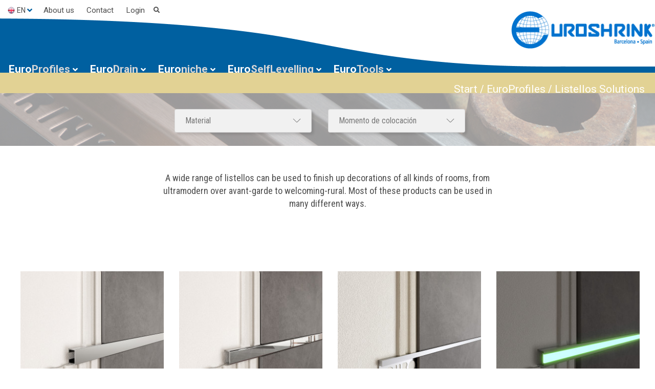

--- FILE ---
content_type: text/html; charset=UTF-8
request_url: https://www.euroshrink.es/en/lnk48/lnk48.htm&fcat_419=367
body_size: 12201
content:
<!DOCTYPE html>
<html lang="en">
<head>
	<meta charset="UTF-8" />
	<meta name="viewport" content="initial-scale=1, width=device-width" />


	<title>Euroshrink | Euroshrink</title>
	<meta property="og:title" content="Euroshrink | Euroshrink" />
	
            <meta property="og:url" content="https://euroshrink.es/en/lnk48/lnk48.htm">
        <link rel="canonical" href="https://euroshrink.es/en/lnk48/lnk48.htm">
        

    <meta name="apple-mobile-web-app-title" content="Euroshrink">
	<meta name="robots" content="noodp" />
	<meta name="author" content="iDisc Information Technologies" />
		<link rel="author" href="https://www.idisc.com" title="iDisc Information Technologies" />
        <link rel="alternate" hreflang="es" href="https://euroshrink.es/es/lnk48/europerfiles.htm" />
        <link rel="alternate" hreflang="en" href="https://euroshrink.es/en/lnk48/lnk48.htm" />
        <link rel="alternate" hreflang="fr" href="https://euroshrink.es/fr/lnk48/lnk48.htm" />
    	<link rel="apple-touch-icon" sizes="57x57" href="/plantilles/euroshrink/img/apple-icon-57x57.png">
    <link rel="apple-touch-icon" sizes="60x60" href="/plantilles/euroshrink/img/apple-icon-60x60.png">
    <link rel="apple-touch-icon" sizes="72x72" href="/plantilles/euroshrink/img/apple-icon-72x72.png">
    <link rel="apple-touch-icon" sizes="76x76" href="/plantilles/euroshrink/img/apple-icon-76x76.png">
    <link rel="apple-touch-icon" sizes="114x114" href="/plantilles/euroshrink/img/apple-icon-114x114.png">
    <link rel="apple-touch-icon" sizes="120x120" href="/plantilles/euroshrink/img/apple-icon-120x120.png">
    <link rel="apple-touch-icon" sizes="144x144" href="/plantilles/euroshrink/img/apple-icon-144x144.png">
    <link rel="apple-touch-icon" sizes="152x152" href="/plantilles/euroshrink/img/apple-icon-152x152.png">
    <link rel="apple-touch-icon" sizes="180x180" href="/plantilles/euroshrink/img/apple-icon-180x180.png">
    <link rel="icon" type="image/png" sizes="192x192"  href="/plantilles/euroshrink/img/android-icon-192x192.png">
    <link rel="icon" type="image/png" sizes="32x32" href="/plantilles/euroshrink/img/favicon-32x32.png">
    <link rel="icon" type="image/png" sizes="96x96" href="/plantilles/euroshrink/img/favicon-96x96.png">
    <link rel="icon" type="image/png" sizes="16x16" href="/plantilles/euroshrink/img/favicon-16x16.png">



    <script src="https://web.cmp.usercentrics.eu/modules/autoblocker.js"></script>
    <script id="usercentrics-cmp" src="https://web.cmp.usercentrics.eu/ui/loader.js" data-settings-id="xH5AmbXBKr1hKa" async></script>

        <!-- Google Tag Manager -->
        <script>(function(w,d,s,l,i){w[l]=w[l]||[];w[l].push({'gtm.start':
                    new Date().getTime(),event:'gtm.js'});var f=d.getElementsByTagName(s)[0],
                j=d.createElement(s),dl=l!='dataLayer'?'&l='+l:'';j.async=true;j.src=
                'https://www.googletagmanager.com/gtm.js?id='+i+dl;f.parentNode.insertBefore(j,f);
            })(window,document,'script','dataLayer','GTM-WFHLL9H3');</script>
        <!-- End Google Tag Manager -->



	<!-- jquery -->
	<script src="/comu/js/jquery-3.3.1.min.js"></script>
	<script src="/comu/js/jquery-ui-1.12.1.custom.min.js"></script>
	<link href="/plantilles/euroshrink/css/jquery-ui-1.12.1-custom.min.css" rel="stylesheet"  />
	<link href="/plantilles/euroshrink/css/jquery-ui.theme.min.css" rel="stylesheet"  />

	<!-- popup -->
	<script src="/plantilles/euroshrink/js/d2w-popup.js"></script>
    <link href="/plantilles/euroshrink/css/d2w-popup.css" rel="stylesheet"/>
    <script src="/plantilles/euroshrink/js/popup.js"></script>

	<!-- animacions -->
	<script src="/comu/js/jquery.oncssanimationend.js"></script>
	<link href="/plantilles/euroshrink/css/animate.css" rel="stylesheet"  />

	<!-- ajaxsubmit -->
	<script src="/comu/js/jquery.form.min.js"></script>

    <link href="/comu/loader/jquery.loader.css" rel="stylesheet" />

		<!--google fonts -->
    <link rel="preconnect" href="https://fonts.googleapis.com">
    <link rel="preconnect" href="https://fonts.gstatic.com" crossorigin>
	<link href="https://fonts.googleapis.com/css?family=Roboto:300,400,700" rel="stylesheet">
    <link href="https://fonts.googleapis.com/css2?family=Roboto+Condensed&display=swap" rel="stylesheet">

	<!-- font awesome -->
	<link rel="stylesheet" href="/comu/fontawesome5.13.1/css/all.css">

	<!-- fancybox -->
	<link rel="stylesheet" href="/comu/fancybox/jquery.fancybox.css?v=2.1.5" type="text/css" media="screen" />
    <script src="https://cdn.jsdelivr.net/npm/@fancyapps/ui@4.0/dist/fancybox.umd.js"></script>
    <link rel="stylesheet" href="https://cdn.jsdelivr.net/npm/@fancyapps/ui/dist/fancybox.css" />
    <link rel="stylesheet" href="/plantilles/euroshrink/css/fancybox.css" />

	<!-- menús -->
	<link href="/plantilles/euroshrink/css/menu-screen.css?v=2" rel="stylesheet">
	<link href="/plantilles/euroshrink/css/menu-mw1024.css?v=2" rel="stylesheet" media="screen and (max-width: 1024px)" />
    <link href="/plantilles/euroshrink/css/menu-mw600.css?v=2" rel="stylesheet" media="screen and (max-width: 600px)" />


	<script src="/plantilles/euroshrink/js/responsivemenu.js?v=2"></script>
    <script src="/comu/js/jquery.hoverIntent.minified.js"></script>

	<link href="/plantilles/euroshrink/css/normalize.css" rel="stylesheet" type="text/css" />
	<link href="/plantilles/euroshrink/css/estils-base.css?v=2" rel="stylesheet" type="text/css" />
	<link href="/plantilles/euroshrink/css/estils-print.css?v=2" rel="stylesheet" type="text/css" media="print" />
	<link href="/plantilles/euroshrink/css/estils-screen.css?v=2" rel="stylesheet" type="text/css" media="screen" />


    <link href="/plantilles/euroshrink/css/estils-mw1900.css?v=2" rel="stylesheet" media="screen and (min-width: 1475px)"/>
    <link href="/plantilles/euroshrink/css/estils-mw1400.css?v=2" rel="stylesheet" media="screen and (max-width: 1474px) and (min-width: 1025px)"/>
    <link href="/plantilles/euroshrink/css/estils-mw1024.css?v=2" rel="stylesheet" media="screen and (max-width: 1024px) and (min-width: 601px)"/>
    <link href="/plantilles/euroshrink/css/estils-mw600.css?v=2" rel="stylesheet" media="screen and (max-width: 600px)"/>




		<script>
		var fancy_lits = {toggle:'Change',next:'Next',close:'Close',prev:'Previous',play:'Play',pause:'[Pause]'};
	</script>
	<script src="/comu/fancybox/jquery.fancybox.pack.js"></script>
	<link rel="stylesheet" href="/comu/fancybox/helpers/jquery.fancybox-buttons.css?v=1.0.5" type="text/css" media="screen" />
	<script src="/comu/fancybox/helpers/jquery.fancybox-buttons.js?v=1.0.5"></script>
	<script src="/comu/fancybox/helpers/jquery.fancybox-media.js?v=1.0.6"></script>
	<link rel="stylesheet" href="/comu/fancybox/helpers/jquery.fancybox-thumbs.css?v=1.0.7" type="text/css" media="screen" />
	<script src="/comu/fancybox/helpers/jquery.fancybox-thumbs.js?v=1.0.7"></script>
	<link href="/plantilles/euroshrink/css/calendari.css" rel="stylesheet" type="text/css" />
    <script src="/comu/js/jquery.corner.js"></script>

    
	<!-- flowplayer -->
	<link href="/comu/flowplayer/skin/skin.css?v=2" rel="stylesheet">
	<script src="/comu/flowplayer/flowplayer.min.js?v=2"></script>

	<!-- certificats -->
	<script src="/comu/js/calendari.js"></script>
	<script src="/comu/js/ostynscormtime.js"></script>
	<script src="/comu/js/certificats.js"></script>

	<!-- Llibreria -->
	<script src="/comu/js/lib.js?v=2"></script>

   	<!--  Carrega el Javascript pel temps si és necessari -->

    

	<script>
		var tipus_css = "si";
    	var url_actual = "https://euroshrink.es/en/lnk48/lnk48.htm&fcat_419=367";
    	var url_ajax = 'euroshrink.es';
    	var hasSmartSearch = true;
    </script>

    

	<script src="/plantilles/euroshrink/js/accions.js?v=5"></script>
	<!-- Google+1 -->
	<script src="//apis.google.com/js/plusone.js"></script>
	<script>
  		{lang: 'en'};
	</script>

</head>
<body>
    <!-- Google Tag Manager (noscript) -->
    <noscript><iframe src="https://www.googletagmanager.com/ns.html?id=GTM-WFHLL9H3"
                      height="0" width="0" style="display:none;visibility:hidden"></iframe></noscript>
    <!-- End Google Tag Manager (noscript) -->



	<!-- capçalera -->
		<div id="capcalera-print"><img src="/plantilles/euroshrink/img/logo-euroshrink-trans.png" alt="Euroshrink" /></div>
    

	<div id="capcalera">
        <div class="barra-menu">

                            <div id="capcalera-logo-int">
                    <div>
                        <a aria-label="Euroshrink" href="http://euroshrink.es/en/"><img src="/plantilles/euroshrink/img/logo-euroshrink-trans.png" alt="Euroshrink" /></a>
                    </div>
                </div>
                <div id="capcalera-logo-int-mob">
                    <div>
                        <a aria-label="Euroshrink" href="http://euroshrink.es/en/"><img src="/plantilles/euroshrink/img/logo-euroshrink-trans-sense.png" alt="Euroshrink" /></a>
                    </div>
                </div>
            		    <div id="capcalera-menu-sup">
                                    <div id="change-ui-language">
                        <div class="select-icon"><i class="fas fa-angle-down"></i></div>
                        <div class="selected-lang">
                            <img alt="Inglés" src="/plantilles/euroshrink/img/flag_en.png" /><span>EN</div></span>
                        <div class="select-list">
                            <ul id="idiomes"><li data-lang="es"><img src="/plantilles/euroshrink/img/flag_es.png" alt="Castellano" /><a data-submit-ajax="false" data-lang="es" href="/es/lnk48/europerfiles.htm">ES</a></li>
<li class="ultim" data-lang="fr"><img src="/plantilles/euroshrink/img/flag_fr.png" alt="Francés" /><a data-submit-ajax="false" data-lang="fr" href="/fr/lnk48/lnk48.htm">FR</a></li>
</ul>                        </div>
                    </div>
                    
                <div id="links-capcalera-menu-sup" >
                    
		<div class="menu-sup">
					<ul >
						<li data-idmenu="238"><a data-img="" title="About us" href="http://euroshrink.es/en/about-us.htm">About us</a><i class="fas fa-angle-down"></i>		<div class="cont-menu-segon-niv"><div>
					<ul >
						<li data-idmenu="247">
<a title="News" href="http://euroshrink.es/en/about-us/news.htm">News</a>
						</li>
						<li data-idmenu="250">
<a title="Catalog 2024" href="http://euroshrink.es/en/about-us/catalogo-2024.htm" target="_blank">Catalog 2024</a>
						</li>
						<li data-idmenu="252">
<a title="Featured projects" href="http://euroshrink.es/en/about-us/featured-projects.htm">Featured projects</a>
						</li>
						<li data-idmenu="253">
<a title="Our certifications" href="http://euroshrink.es/en/about-us/our-certifications.htm">Our certifications</a>
						</li>
					</ul>
				</div></div>
</li>
						<li data-idmenu="245"><a data-img="" title="Contact" href="http://euroshrink.es/en/contact.htm">Contact</a><i class="fas fa-angle-down"></i></li>
<li><a href="/en/login?url_origen=/en/lnk48/lnk48.htm&fcat_419=367"><span>Login</span></a></li>					</ul>
				</div>
				<div class="neteja"></div>
				</div>
                                <div id="boto-cerca"><i class="fas fa-search"></i></div>
            </div>
            <div id="area-cerca">
                <div class="area-cerca-containter">
                    <div class="area-cerca-int amplada-pagina">
                        <div class="input-cerca-shadow">
                            <form action="/en/cerca" method="get" id="cerca" name="cerca">
                                <input name="cer_mode" type="hidden" value="basica" />
                                <input id="cer_cerca" name="cer_cerca" type="text" maxlength="150" size="15" placeholder="Search" class="input-cerca" value="" />
                            </form>
                        </div>
                    </div>
                </div>
            </div>


                <div id="capcalera-menu" >
                                            <div class="fons-linia-blava">
                        <div></div>
                        <div></div>
                        </div>
                                        <div id="capcalera-menu-int" >
                                                    		<div class="menu amplada-pagina-marges-100">
					<ul >
						<li data-idmenu="246"><a data-img="" title="EuroProfiles" href="http://euroshrink.es/en/europrofiles.htm" class="selec"><span class="boldMenutext">Euro</span>Profiles</a><i class="fas fa-angle-down selec"></i>		<div class="cont-menu-segon-niv"><div class="contigut-menu">
					<ul >
						<div>
<ul>
						<li data-idmenu="-31">
<a style="--my-color-var: #008ecf" data-img="/media/site1/cache/images/soluciones-para-angulos-y-cantoneras-2.jpg" data-text="Our profiles for corners and edges were developed to protect the tiles edges or any other building material from damage due to mechanical stress." title="Corners and edges solutions" href="http://euroshrink.es/en/europrofiles.htm?fcat_419=366" class="selec">Corners and edges solutions</a>
						</li>
						<li data-idmenu="-32">
<a style="--my-color-var: #e2d294" data-img="/media/site1/cache/images/soluciones-para-listelos-3.jpg" data-text="A wide range of listellos can be used to finish up decorations of all kinds of rooms, from ultramodern over avant-garde to welcoming-rural. Most of these products can be used in many different ways." title="Listellos Solutions" href="http://euroshrink.es/en/europrofiles.htm?fcat_419=367" class="selec">Listellos Solutions</a>
						</li>
						<li data-idmenu="-33">
<a style="--my-color-var: #3db499" data-img="/media/site1/cache/images/soluciones-para-peldanos-3.jpg" data-text="With the profiles for steps you can get the perfect finishing for steps. Not only do they look better, but they also provide protection for the covering, as well as safety for users." title="Stair-nosing solutions" href="http://euroshrink.es/en/europrofiles.htm?fcat_419=368" class="selec">Stair-nosing solutions</a>
						</li>
						<li data-idmenu="-34">
<a style="--my-color-var: #a877b2" data-img="/media/site1/cache/images/soluciones-para-transiciones-3.jpg" data-text="" title="Transitions solutions" href="http://euroshrink.es/en/europrofiles.htm?fcat_419=370" class="selec">Transitions solutions</a>
						</li>
						<li data-idmenu="-35">
<a style="--my-color-var: #ab856c" data-img="/media/site1/cache/images/soluciones-para-juntas-de-dilatacion-3.jpg" data-text="The use of expansion joints is necessary when installing any kind of flooring or covering. The joint absorbs pressure or tension stress, as well as the habitual flooring expansion. This way you can avoid damage or breakage because of temperature changes, distortion through compression and aggressive climate changes." title="Expansion joints solutions" href="http://euroshrink.es/en/europrofiles.htm?fcat_419=371" class="selec">Expansion joints solutions</a>
						</li>
					</ul>
 </div>
	<div><ul>
						<li data-idmenu="-36">
<a style="--my-color-var: #60c3e1" data-img="/media/site1/cache/images/soluciones-para-angulos-interiores-2.jpg" data-text="The purpose of these products is the use in inner corners. The profiles round off the corners and thus make cleaning easier. They are recommended for all spaces with strict cleaning." title="Cove-shaped solutions" href="http://euroshrink.es/en/europrofiles.htm?fcat_419=372" class="selec">Cove-shaped solutions</a>
						</li>
						<li data-idmenu="-37">
<a style="--my-color-var: #e1dd00" data-img="/media/site1/cache/images/soluciones-para-led-3.jpg" data-text="LED profiles to highlight, frame, and illuminate the surface of walls for a smooth and pleasant light.Works especially well with steps, lighting the tread surface and providing extra safety." title="Led solutions" href="http://euroshrink.es/en/europrofiles.htm?fcat_419=369" class="selec">Led solutions</a>
						</li>
						<li data-idmenu="-38">
<a style="--my-color-var: #b7d79c" data-img="/media/site1/cache/images/soluciones-para-vierteaguas-2.jpg" data-text="Our Eurobalconies were developed to avoid water from dripping on the walls and at the same time to provide an excellent protection of balconies with ceramic cladding and outside cornices." title="Balcony profiles solutions" href="http://euroshrink.es/en/europrofiles.htm?fcat_419=373" class="selec">Balcony profiles solutions</a>
						</li>
						<li data-idmenu="-39">
<a style="--my-color-var: #eebc47" data-img="/media/site1/cache/images/soluciones-para-zocalos-y-bloque-vidrio.jpg" data-text="Easy-to-install glass block and skirting profiles" title="Skirting and glass block  solutions" href="http://euroshrink.es/en/europrofiles.htm?fcat_419=374" class="selec">Skirting and glass block  solutions</a>
						</li>
<li class="amaga-screen"><a href="/en/login?url_origen=/en/lnk48/lnk48.htm&fcat_419=367"><span>Login</span></a></li>					</ul>
 					  </div>
	<div><div class='img-menu-right'><img src="" alt="" /> 
	<div class="texte-interior"></div></div></div>
				</ul></div></div>
</li>
						<li data-idmenu="208"><a data-img="" title="EuroDrain" href="http://euroshrink.es/en/eurodrain.htm"><span class="boldMenutext">Euro</span>Drain</a><i class="fas fa-angle-down"></i>		<div class="cont-menu-segon-niv"><div class="contigut-menu">
					<ul >
						<div>
<ul>
						<li data-idmenu="-40">
<a style="--my-color-var: #006fb7" data-img="/media/site1/cache/images/desague-zoom.jpg" data-text="Linear Eurodrains in AISI304 steel for shower trays, valid for refurbishment and new construction. Available in various models, sizes and colours to combine with all types of designs." title="EuroLinear drains" href="http://euroshrink.es/en/eurodrain.htm?fcat_412=377">EuroLinear drains</a>
						</li>
						<li data-idmenu="-41">
<a style="--my-color-var: #006fb7" data-img="/media/site1/cache/images/eurodesagues-kits-2.jpg" data-text="Kits de impermeabilización para duchas de obra, tanto para reforma como obra nueva. Los kits incluyes; rejilla, disponible en varios modelos y colores que se adaptan a las nuevas tendencias en diseño de interiores." title="Eurodrains Kits" href="http://euroshrink.es/en/eurodrain.htm?fcat_412=378">Eurodrains Kits</a>
						</li>
						<li data-idmenu="-42">
<a style="--my-color-var: #006fb7" data-img="/media/site1/cache/images/eurowaterproof5-2.jpg" data-text="Our euromembranes are the ideal solution to guarantee waterproofing and decoupling in construction projects. Designed with state-of-the-art materials, they protect surfaces against damp, prevent leaks and improve the durability of coatings. Perfect for floors, walls and insulation systems. Guaranteed reliability and performance." title="Eurowaterproof .5" href="http://euroshrink.es/en/eurodrain.htm?fcat_412=380">Eurowaterproof .5</a>
						</li>
						<li data-idmenu="-43">
<a style="--my-color-var: #f1f1f1" data-img="/media/site1/cache/images/perfiles-plato-ducha.jpg" data-text="Profile for shower trays at floor level and installation of glass partition." title="Europrofiles for shower" href="http://euroshrink.es/en/eurodrain.htm?fcat_412=399">Europrofiles for shower</a>
						</li>
<li class="amaga-screen"><a href="/en/login?url_origen=/en/lnk48/lnk48.htm&fcat_419=367"><span>Login</span></a></li>					</ul>
 					  </div>
	<div></div>
	<div><div class='img-menu-right'><img src="" alt="" /> 
	<div class="texte-interior"></div></div></div>
				</ul></div></div>
</li>
						<li data-idmenu="251"><a data-img="" title="Euroniche" href="http://euroshrink.es/en/eurohornacinas.htm"><span class="boldMenutext">Euro</span>niche</a><i class="fas fa-angle-down"></i>		<div class="cont-menu-segon-niv"><div class="contigut-menu">
					<ul >
						<div>
<ul>
						<li data-idmenu="-44">
<a style="--my-color-var: #b9b6b3" data-img="/media/site1/cache/images/hornacinas-varias-menu.jpg" data-text="" title="EuroNiches" href="http://euroshrink.es/en/eurohornacinas.htm?fcat_429=401">EuroNiches</a>
						</li>
						<li data-idmenu="-45">
<a style="--my-color-var: #f1f1f1" data-img="/media/site1/cache/images/estante.jpg" data-text="" title="Euroshelves" href="http://euroshrink.es/en/eurohornacinas.htm?fcat_429=402">Euroshelves</a>
						</li>
<li class="amaga-screen"><a href="/en/login?url_origen=/en/lnk48/lnk48.htm&fcat_419=367"><span>Login</span></a></li>					</ul>
 					  </div>
	<div></div>
	<div><div class='img-menu-right'><img src="" alt="" /> 
	<div class="texte-interior"></div></div></div>
				</ul></div></div>
</li>
						<li data-idmenu="209"><a data-img="" title="EuroSelfLevelling" href="http://euroshrink.es/en/euroselflevelling.htm"><span class="boldMenutext">Euro</span>SelfLevelling</a><i class="fas fa-angle-down"></i>		<div class="cont-menu-segon-niv"><div class="contigut-menu">
					<ul >
						<div>
<ul>
						<li data-idmenu="-46">
<a style="--my-color-var: #ee8521" data-img="/media/site1/cache/images/eurolevelling-wedge.jpg" data-text="" title="Eurolevelling Wedge solution" href="http://euroshrink.es/en/euroselflevelling.htm?fcat_410=382">Eurolevelling Wedge solution</a>
						</li>
						<li data-idmenu="-47">
<a style="--my-color-var: #ddc6cc" data-img="/media/site1/cache/images/soluciones-para-crucetas.jpg" data-text="" title="Eurocrosspieces" href="http://euroshrink.es/en/euroselflevelling.htm?fcat_410=384">Eurocrosspieces</a>
						</li>
<li class="amaga-screen"><a href="/en/login?url_origen=/en/lnk48/lnk48.htm&fcat_419=367"><span>Login</span></a></li>					</ul>
 					  </div>
	<div></div>
	<div><div class='img-menu-right'><img src="" alt="" /> 
	<div class="texte-interior"></div></div></div>
				</ul></div></div>
</li>
						<li data-idmenu="210"><a data-img="" title="EuroTools" href="http://euroshrink.es/en/eurotools.htm"><span class="boldMenutext">Euro</span>Tools</a><i class="fas fa-angle-down"></i>		<div class="cont-menu-segon-niv"><div class="contigut-menu">
					<ul >
						<div>
<ul>
						<li data-idmenu="-48">
<a style="--my-color-var: #49155c" data-img="/media/site1/cache/images/paletas-2.png" data-text="" title="Eurotrowels" href="http://euroshrink.es/en/eurotools.htm?fcat_408=386">Eurotrowels</a>
						</li>
						<li data-idmenu="-49">
<a style="--my-color-var: #49155c" data-img="/media/site1/cache/images/eurollanas.jpg" data-text="" title="Eurotrowels plain" href="http://euroshrink.es/en/eurotools.htm?fcat_408=387">Eurotrowels plain</a>
						</li>
						<li data-idmenu="-50">
<a style="--my-color-var: #49155c" data-img="/media/site1/cache/images/herramientas-varias.png" data-text="" title="Eurotools various" href="http://euroshrink.es/en/eurotools.htm?fcat_408=388">Eurotools various</a>
						</li>
						<li data-idmenu="-51">
<a style="--my-color-var: #49155c" data-img="/media/site1/cache/images/coronas-2.png" data-text="" title="Eurotools for cutting" href="http://euroshrink.es/en/eurotools.htm?fcat_408=394">Eurotools for cutting</a>
						</li>
<li class="amaga-screen"><a href="/en/login?url_origen=/en/lnk48/lnk48.htm&fcat_419=367"><span>Login</span></a></li>					</ul>
 					  </div>
	<div></div>
	<div><div class='img-menu-right'><img src="" alt="" /> 
	<div class="texte-interior"></div></div></div>
				</ul></div></div>
</li>
						<li class="amaga-screen" data-idmenu="238">
<a style="--my-color-var: #f1f1f1" data-img="/media/site1/cache/images/coronas-2.png" data-text="" title="About us" href="http://euroshrink.es/en/about-us.htm" class="selec">About us</a>
<i class="fas fa-angle-down selec"></i>		<div class="cont-menu-segon-niv"><div class="contigut-menu"><ul>
						<li class="amaga-screen" data-idmenu="238">
<a style="--my-color-var: #f1f1f1" data-img="/media/site1/cache/images/coronas-2.png" data-text="" title="News" href="http://euroshrink.es/en/about-us/news.htm" class="selec">News</a>
</li>						<li class="amaga-screen" data-idmenu="238">
<a style="--my-color-var: #f1f1f1" data-img="/media/site1/cache/images/coronas-2.png" data-text="" title="Catalog 2024" href="http://euroshrink.es/en/about-us/catalogo-2024.htm" target="_blank" class="selec">Catalog 2024</a>
</li></ul></div></div></li>						<li class="amaga-screen" data-idmenu="245">
<a style="--my-color-var: #f1f1f1" data-img="/media/site1/cache/images/coronas-2.png" data-text="" title="Contact" href="http://euroshrink.es/en/contact.htm" class="selec">Contact</a>
</li><li class="amaga-screen"><a href="/en/login?url_origen=/en/lnk48/lnk48.htm&fcat_419=367"><span>Login</span></a></li>					</ul>
 	<ul class='menu-secundari'><li><div class='peu-menu only-w480'><span>Solutions make the difference</span></div></li>					</ul>
 					  </div>
				<div class="neteja"></div>

                    </div>
                </div>
            			<div id="fil" style='background-color: #e2d294; color: #ffffff'>
				<div class="contingut-fil amplada-pagina amplada-pagina-marges">
					<a style="color:#ffffff" href="/en/">Start</a> <span style="color:#ffffff" class="fletxa">/</span> <a  class="menu-fil"style="color:#ffffff" href="http://euroshrink.es/en/europrofiles.htm">EuroProfiles</a> <span style="color:#ffffff" class="fletxa">/</span> <a  class="menu-fil"style="color:#ffffff" href="http://euroshrink.es/en/europrofiles.htm?fcat_419=367">Listellos Solutions</a>
				</div>
			</div>
		<div id="boto-menu-mob"><i class="fas fa-bars"></i></div>

    </div>
    </div>
	</div>
	<!-- Fi capçalera -->
	

    <!-- contingut -->
    	    <div id="contingut">
    

		<div id="contingut-interior">
				<div id="columna-contingut" class="columna-contingut-sense-menu columna-contingut-no-portada">
				<div class="columna-contingut-int">
	<!-- area-vertical -->
<div id="area-914-1" class="warea_100 area-vertical">
		<!-- intera -->
		<div class="area-interna area-interna-primera">
<form id="formu_419" name="formu_419" onsubmit="return ValidaForm(this);" method="post" action="https://euroshrink.es/en/lnk48/pl419/lnk48.htm">
	<input type="hidden" name="filtre_419" value="S" />
	<input type="hidden" name="fcat_419" value="367" />
 <div class="renderFiltre" style="background-image: url('/media/site1/cache/images/soluciones-para-listelos-4.jpg')">
 <div>
<div class="filtre-int amplada-pagina-marges-100 "><div class="filtre"> <div>
<div class="wFiltre "><p>	<label for="par_F_MATERIAL_419">Material</label>
	<select class="formobj formobj-sel" name="par_F_MATERIAL_419" id="par_F_MATERIAL_419" onchange="filtra_p419(); return false; ">
		<option value="0" selected="selected">Material</option>
	<option value="3">ALUMINUM</option>
	<option value="7">BRASS</option>
	<option value="1">PVC</option>
	<option value="2">PVC+FN</option>
	<option value="4">STAINLESS STEEL</option>
	</select>
</p></div><div class="wFiltre "><p>	<label for="par_F_MOMENTODECO_419">Momento de colocación</label>
	<select class="formobj formobj-sel" name="par_F_MOMENTODECO_419" id="par_F_MOMENTODECO_419" onchange="filtra_p419(); return false; ">
		<option value="0" selected="selected">Momento de colocación</option>
	<option value="18">After construction work</option>
	<option value="17">During construction work</option>
	</select>
</p></div><div style='display:none;' class="button-div warea_10"><p> <label for="filtra_p2_419"></label>	<input type="button" id="filtra_p2_419" onclick="filtra_p419(); return false;" class="Tbutton-cerca fas fa-search" value="[filtra]" />
</p></div><div class="button-div-mob  warea_100"><p> <label for="filtra_p1_419"></label>	<input type="button" id="filtra_p1_419" onclick="filtra_p419(); return false;" class="Tbutton-cerca fas fa-search" value="[filtra]" />
</p></div></div></div></div>
</div>
</div>
</form>

		<div class="amplada-pagina amplada-pagina-marges-int ">
		
                        <div class="descrip-cat">
            <p class="center">A wide range of listellos can be used to finish up decorations of all kinds of rooms, from ultramodern over avant-garde to welcoming-rural. Most of these products can be used in many different ways.</p>
            </div>
                        <div >
			<ul  class="llista-amb-imatge-requadres-4 ">
					<li class="columna" >
				<a href="https://euroshrink.es/en/lnk48/pl419/lnk48/id148/eurolistelo-225a.htm?fcat_419=367" title="Eurolistello 225A"><div><div class='txt-titol'><p>Aluminium strip decorated in wood to give warm and cozy finishes, creating environments with a noble and elegant touch. The profile is coated with a special film that perfectly...</p></div><img src="/media/site1/cache/images/225a-1024px-2-redim-enc-w287-h287.jpg" alt="decorative_aluminium_listello_installation_225a" width="287" height="287" loading="lazy" /></div></a><div class="llista-cont-img-superior"><div class="llista-cont-img-int-superior">
<div class="titol-porlet-reg"><a  class='titol-intern-p' href=https://euroshrink.es/en/lnk48/pl419/lnk48/id148/eurolistelo-225a.htm?fcat_419=367 ><span class="boldMenutext">Euro</span>listello 225A</a></div></div></div>
</li>
					<li class="columna" >
				<a href="https://euroshrink.es/en/lnk48/pl419/lnk48/id149/eurolistelo-225s.htm?fcat_419=367" title="Eurolistello 225S"><div><div class='txt-titol'><p>Stainless steel listello that adapt perfectly to the new decorative trends set by the current market. Developed to be combined with our wide range of stainless steel profiles (171S,...</p></div><img src="/media/site1/cache/images/225s-1024px-2-redim-enc-w287-h287.jpg" alt="installation_decorative_stainless_steel_listello_225s" width="287" height="287" loading="lazy" /></div></a><div class="llista-cont-img-superior"><div class="llista-cont-img-int-superior">
<div class="titol-porlet-reg"><a  class='titol-intern-p' href=https://euroshrink.es/en/lnk48/pl419/lnk48/id149/eurolistelo-225s.htm?fcat_419=367 ><span class="boldMenutext">Euro</span>listello 225S</a></div></div></div>
</li>
					<li class="columna" >
				<a href="https://euroshrink.es/en/lnk48/pl419/lnk48/id147/euromultiusos-slim-246a.htm?fcat_419=367" title="Euromultipurpose SLIM 246A"><div><div class='txt-titol'><p>Aluminium profile for multiple uses: decorative listello, corner pieces, floor and wall trim, stair treads, separator, etc. Profile specifically designed for use with mosaic, gresite...</p></div><img src="/media/site1/cache/images/246a-horizontal-1024px-2-redim-enc-w287-h287.jpg" alt="installation_thin_multipurpose_decorative_aluminium_profile_246a" width="287" height="287" loading="lazy" /></div></a><div class="llista-cont-img-superior"><div class="llista-cont-img-int-superior">
<div class="titol-porlet-reg"><a  class='titol-intern-p' href=https://euroshrink.es/en/lnk48/pl419/lnk48/id147/euromultiusos-slim-246a.htm?fcat_419=367 ><span class="boldMenutext">Euro</span>multipurpose SLIM 246A</a></div></div></div>
</li>
					<li class="columna" >
				<a href="https://euroshrink.es/en/lnk48/pl419/lnk48/id84/eurolistelo-luminous-250a.htm?fcat_419=367" title="Eurolistello LUMINOUS 250A"><div><div class='txt-titol'><p> LUMINOUS, aluminium listello with photoluminescence. A photoluminescent film has been applied to the visible part of the profile to provide visibility in the absence of light....</p></div><img src="/media/site1/cache/images/250a-nit-1024px-2-redim-enc-w287-h287.jpg" alt="installation_listelo_luminous_photoluminescent_aluminium_250a" width="287" height="287" loading="lazy" /></div></a><div class="llista-cont-img-superior"><div class="llista-cont-img-int-superior">
<div class="titol-porlet-reg"><a  class='titol-intern-p' href=https://euroshrink.es/en/lnk48/pl419/lnk48/id84/eurolistelo-luminous-250a.htm?fcat_419=367 ><span class="boldMenutext">Euro</span>listello LUMINOUS 250A</a></div></div></div>
</li>
					<li class="columna" >
				<a href="https://euroshrink.es/en/lnk48/pl419/lnk48/id104/eurolistelo-led-301a.htm?fcat_419=367" title="Eurolistello LED 301A"><div><div class='txt-titol'><p>Innovative listello designed to be used with LED technology, which provides great possibilities in terms of decorative lighting in bathrooms, kitchens or any lined room. To highlight,...</p></div><img src="/media/site1/cache/images/301a-listelo-led-encendida-1024px-redim-enc-w287-h287.jpg" alt="installation_listelo_led_profile_aluminium_301A" width="287" height="287" loading="lazy" /></div></a><div class="llista-cont-img-superior"><div class="llista-cont-img-int-superior">
<div class="titol-porlet-reg"><a  class='titol-intern-p' href=https://euroshrink.es/en/lnk48/pl419/lnk48/id104/eurolistelo-led-301a.htm?fcat_419=367 ><span class="boldMenutext">Euro</span>listello LED 301A</a></div></div></div>
</li>
					<li class="columna" >
				<a href="https://euroshrink.es/en/lnk48/pl419/lnk48/id20/eurolistelo-219a.htm?fcat_419=367" title="Eurolistello 219A"><div><div class='txt-titol'><p>Listello that adapt perfectly to the new decorative trends set by the current market. With a height of 7 mm, they can be used with all existing floor and lining heights. Developed...</p></div><img src="/media/site1/cache/images/219a-1024px-2-redim-enc-w287-h287.jpg" alt="decorative_aluminium_listello_installation_219a" width="287" height="287" loading="lazy" /></div></a><div class="llista-cont-img-superior"><div class="llista-cont-img-int-superior">
<div class="titol-porlet-reg"><a  class='titol-intern-p' href=https://euroshrink.es/en/lnk48/pl419/lnk48/id20/eurolistelo-219a.htm?fcat_419=367 ><span class="boldMenutext">Euro</span>listello 219A</a></div></div></div>
</li>
					<li class="columna" >
				<a href="https://euroshrink.es/en/lnk48/pl419/lnk48/id150/eurolistelo-219s.htm?fcat_419=367" title="Eurolistello 219S"><div><div class='txt-titol'><p>Stainless steel listello that adapt perfectly to the new decorative trends set by the current market. Developed to be combined with our wide range of stainless steel profiles (171S,...</p></div><img src="/media/site1/cache/images/219s-1024px-2-redim-enc-w287-h287.jpg" alt="installation_decorative_stainless_steel_listello_219s" width="287" height="287" loading="lazy" /></div></a><div class="llista-cont-img-superior"><div class="llista-cont-img-int-superior">
<div class="titol-porlet-reg"><a  class='titol-intern-p' href=https://euroshrink.es/en/lnk48/pl419/lnk48/id150/eurolistelo-219s.htm?fcat_419=367 ><span class="boldMenutext">Euro</span>listello 219S</a></div></div></div>
</li>
					<li class="columna" >
				<a href="https://euroshrink.es/en/lnk48/pl419/lnk48/id125/eurolistelo-219l.htm?fcat_419=367" title="Eurolistelo 219L"><div><div class='txt-titol'><p>Listello that adapt perfectly to the new decorative trends set by the current market. With a height of 7 mm, they can be used with all existing floor and lining heights. Developed...</p></div><img src="/media/site1/cache/images/colocacion-219l-3-redim-enc-w287-h287.jpg" alt="installation_decorative_brass_chrome_listelo_219l" width="287" height="287" loading="lazy" /></div></a><div class="llista-cont-img-superior"><div class="llista-cont-img-int-superior">
<div class="titol-porlet-reg"><a  class='titol-intern-p' href=https://euroshrink.es/en/lnk48/pl419/lnk48/id125/eurolistelo-219l.htm?fcat_419=367 ><span class="boldMenutext">Euro</span>listelo 219L</a></div></div></div>
</li>
					<li class="columna" >
				<a href="https://euroshrink.es/en/lnk48/pl419/lnk48/id146/eurolistelo-220a.htm?fcat_419=367" title="Eurolistello 220A"><div><div class='txt-titol'><p> Listello that adapt perfectly to the new decorative trends set by the current market. With a height of 8 mm, they can be used with all existing floor and lining heights. Developed...</p></div><img src="/media/site1/cache/images/220a-1024px-2-redim-enc-w287-h287.jpg" alt="decorative_aluminium_listello_installation_220a" width="287" height="287" loading="lazy" /></div></a><div class="llista-cont-img-superior"><div class="llista-cont-img-int-superior">
<div class="titol-porlet-reg"><a  class='titol-intern-p' href=https://euroshrink.es/en/lnk48/pl419/lnk48/id146/eurolistelo-220a.htm?fcat_419=367 ><span class="boldMenutext">Euro</span>listello 220A</a></div></div></div>
</li>
					<li class="columna" >
				<a href="https://euroshrink.es/en/lnk48/pl419/lnk48/id110/eurolistelo-220l.htm?fcat_419=367" title="Eurolistello 220L"><div><div class='txt-titol'><p> Listello that adapt perfectly to the new decorative trends set by the current market. With a height of 8 mm, they can be used with all existing floor and lining heights. Developed...</p></div><img src="/media/site1/cache/images/colocacion-220-2-redim-enc-w287-h287.jpg" alt="installation_decorative_brass_chrome_220l" width="287" height="287" loading="lazy" /></div></a><div class="llista-cont-img-superior"><div class="llista-cont-img-int-superior">
<div class="titol-porlet-reg"><a  class='titol-intern-p' href=https://euroshrink.es/en/lnk48/pl419/lnk48/id110/eurolistelo-220l.htm?fcat_419=367 ><span class="boldMenutext">Euro</span>listello 220L</a></div></div></div>
</li>
					<li class="columna" >
				<a href="https://euroshrink.es/en/lnk48/pl419/lnk48/id44/euromultiusos-led-302a.htm?fcat_419=367" title="Euromultipurpose LED 302A"><div><div class='txt-titol'><p>LED profile for multiple uses: decorative listello, corner piece, finishing on floors and walls, steps, separator, ... Multipurpose aluminium with removable polycarbonate screen,...</p></div><img src="/media/site1/cache/images/302a-listelo-led-encendida-1024px-redim-enc-w287-h287.jpg" alt="installation_multipurpose_led_profile_matt_silver_aluminium_302A" width="287" height="287" loading="lazy" /></div></a><div class="llista-cont-img-superior"><div class="llista-cont-img-int-superior">
<div class="titol-porlet-reg"><a  class='titol-intern-p' href=https://euroshrink.es/en/lnk48/pl419/lnk48/id44/euromultiusos-led-302a.htm?fcat_419=367 ><span class="boldMenutext">Euro</span>multipurpose LED 302A</a></div></div></div>
</li>
					<li class="columna" >
				<a href="https://euroshrink.es/en/lnk48/pl419/lnk48/id111/eurolistelo-221s.htm?fcat_419=367" title="Eurolistelo 221S"><div><div class='txt-titol'><p>Stainless steel listello that adapt perfectly to the new decorative trends set by the current market. Developed to be combined with our wide range of stainless steel profiles (171S,...</p></div><img src="/media/site1/cache/images/221s-1024px-2-redim-enc-w287-h287.jpg" alt="installation_decorative_stainless_steel_listello_221s" width="287" height="287" loading="lazy" /></div></a><div class="llista-cont-img-superior"><div class="llista-cont-img-int-superior">
<div class="titol-porlet-reg"><a  class='titol-intern-p' href=https://euroshrink.es/en/lnk48/pl419/lnk48/id111/eurolistelo-221s.htm?fcat_419=367 ><span class="boldMenutext">Euro</span>listelo 221S</a></div></div></div>
</li>
					<li class="columna" >
				<a href="https://euroshrink.es/en/lnk48/pl419/lnk48/id66/euromultiusos-led-303a.htm?fcat_419=367" title="Euromultipurpose LED 303A"><div><div class='txt-titol'><p>multipurpose aluminium profile for use with LED technology. Designed to be installed as a finishing touch to lining, it provides an indirect ambient or signaling light in a functional...</p></div><img src="/media/site1/cache/images/colocacion-303a-redim-enc-w287-h287.jpg" alt="installation_multipurpose_aluminium_LED_profile_302A" width="287" height="287" loading="lazy" /></div></a><div class="llista-cont-img-superior"><div class="llista-cont-img-int-superior">
<div class="titol-porlet-reg"><a  class='titol-intern-p' href=https://euroshrink.es/en/lnk48/pl419/lnk48/id66/euromultiusos-led-303a.htm?fcat_419=367 ><span class="boldMenutext">Euro</span>multipurpose LED 303A</a></div></div></div>
</li>
					<li class="columna" >
				<a href="https://euroshrink.es/en/lnk48/pl419/lnk48/id239/euromultiusos-212a-2.htm?fcat_419=367" title="Euromultipurpose ECO 212A"><div><div class='txt-titol'><p>Profile for multiple uses: decorative listello, edging, finishing in floors and walls, steps, separator, etc.</p></div><img src="/media/site1/cache/images/eco-212a-1024px-redim-enc-w287-h287.jpg" alt="multipurpose_economic_aluminum_decoration_placement_profile_ECO212a" width="287" height="287" loading="lazy" /></div></a><div class="llista-cont-img-superior"><div class="llista-cont-img-int-superior">
<div class="titol-porlet-reg"><a  class='titol-intern-p' href=https://euroshrink.es/en/lnk48/pl419/lnk48/id239/euromultiusos-212a-2.htm?fcat_419=367 ><span class="boldMenutext">Euro</span>multipurpose ECO 212A</a></div></div></div>
</li>
					<li class="columna" >
				<a href="https://euroshrink.es/en/lnk48/pl419/lnk48/id240/euromultiusos-212s-3.htm?fcat_419=367" title="Euromultipurpose ECO 212S"><div><div class='txt-titol'><p>Profile for multiple uses: decorative listello, edging, finishing in floors and walls, steps, separator, etc.</p></div><img src="/media/site1/cache/images/eco-212s-1024px-redim-enc-w287-h287.jpg" alt="multipurpose_economic_steel_stainless_decoration_placement_profile_ECO212s" width="287" height="287" loading="lazy" /></div></a><div class="llista-cont-img-superior"><div class="llista-cont-img-int-superior">
<div class="titol-porlet-reg"><a  class='titol-intern-p' href=https://euroshrink.es/en/lnk48/pl419/lnk48/id240/euromultiusos-212s-3.htm?fcat_419=367 ><span class="boldMenutext">Euro</span>multipurpose ECO 212S</a></div></div></div>
</li>
					<li class="columna" >
				<a href="https://euroshrink.es/en/lnk48/pl419/lnk48/id16/euromultiusos-212.htm?fcat_419=367" title="Euromultipurpose 212"><div><div class='txt-titol'><p>Profile for multiple uses: decorative listello, edging, finishing in floors and walls, steps, separator, etc.</p></div><img src="/media/site1/cache/images/212-horizontal-1024px-redim-enc-w287-h287.jpg" alt="multipurpose_pvc_decoration_profile_placement_212" width="287" height="287" loading="lazy" /></div></a><div class="llista-cont-img-superior"><div class="llista-cont-img-int-superior">
<div class="titol-porlet-reg"><a  class='titol-intern-p' href=https://euroshrink.es/en/lnk48/pl419/lnk48/id16/euromultiusos-212.htm?fcat_419=367 ><span class="boldMenutext">Euro</span>multipurpose 212</a></div></div></div>
</li>
					<li class="columna" >
				<a href="https://euroshrink.es/en/lnk48/pl419/lnk48/id151/euromultiusos-212a.htm?fcat_419=367" title="Euromultipurpose 212A"><div><div class='txt-titol'><p>Profile for multiple uses: decorative listello, edging, finishing in floors and walls, steps, separator, etc.</p></div><img src="/media/site1/cache/images/212-a-horizontal-1024px-2-redim-enc-w287-h287.jpg" alt="multi_purpose_profile_installation_decoration_aluminium_212a" width="287" height="287" loading="lazy" /></div></a><div class="llista-cont-img-superior"><div class="llista-cont-img-int-superior">
<div class="titol-porlet-reg"><a  class='titol-intern-p' href=https://euroshrink.es/en/lnk48/pl419/lnk48/id151/euromultiusos-212a.htm?fcat_419=367 ><span class="boldMenutext">Euro</span>multipurpose 212A</a></div></div></div>
</li>
					<li class="columna" >
				<a href="https://euroshrink.es/en/lnk48/pl419/lnk48/id153/euromultiusos-212a-crystal.htm?fcat_419=367" title="Euromultipurpose 212A Crystal"><div><div class='txt-titol'><p>Profile for multiple uses: decorative listello, edging, finishing in floors and walls, steps, separator, etc.</p></div><img src="/media/site1/cache/images/ambiente-bano-oriental-detalle-redim-enc-w287-h287.jpg" alt="multipurpose_profile_decorative_aluminium_glass_212a/cry" width="287" height="287" loading="lazy" /></div></a><div class="llista-cont-img-superior"><div class="llista-cont-img-int-superior">
<div class="titol-porlet-reg"><a  class='titol-intern-p' href=https://euroshrink.es/en/lnk48/pl419/lnk48/id153/euromultiusos-212a-crystal.htm?fcat_419=367 ><span class="boldMenutext">Euro</span>multipurpose 212A Crystal</a></div></div></div>
</li>
					<li class="columna" >
				<a href="https://euroshrink.es/en/lnk48/pl419/lnk48/id152/euromultiusos-212r.htm?fcat_419=367" title="Euromultipurpose 212R"><div><div class='txt-titol'><p>Profile for multiple uses: decorative listello, edging, finishing in floors and walls, steps, separator, etc.</p></div><img src="/media/site1/cache/images/212-r-horizontal-1024px-redim-enc-w287-h287.jpg" alt="rustic_multi-purpose_profile_placement_212r" width="287" height="287" loading="lazy" /></div></a><div class="llista-cont-img-superior"><div class="llista-cont-img-int-superior">
<div class="titol-porlet-reg"><a  class='titol-intern-p' href=https://euroshrink.es/en/lnk48/pl419/lnk48/id152/euromultiusos-212r.htm?fcat_419=367 ><span class="boldMenutext">Euro</span>multipurpose 212R</a></div></div></div>
</li>
					<li class="columna" >
				<a href="https://euroshrink.es/en/lnk48/pl419/lnk48/id154/euromultiusos-212r-texture.htm?fcat_419=367" title="Euromultipurpose 212R Texture"><div><div class='txt-titol'><p>Profile for multiple uses: decorative listello, corner piece, floor and wall trim, stair treads, separator, etc. Profile with textured finish suitable for outdoor use.</p></div><img src="/media/site1/cache/images/212-r-tex-horizontal-1024px-redim-enc-w287-h287.jpg" alt="installation_multi-purpose_rustic_textured_profile_212s" width="287" height="287" loading="lazy" /></div></a><div class="llista-cont-img-superior"><div class="llista-cont-img-int-superior">
<div class="titol-porlet-reg"><a  class='titol-intern-p' href=https://euroshrink.es/en/lnk48/pl419/lnk48/id154/euromultiusos-212r-texture.htm?fcat_419=367 ><span class="boldMenutext">Euro</span>multipurpose 212R Texture</a></div></div></div>
</li>
				</ul>
            </div>
			<div class="neteja"></div>
	<div class="paginacio">
	<div class="paginacio-int">
<span class="link-paginacio-sel">1</span><a href="https://euroshrink.es/en/lnk48/pl419/lnk48.htm?pg=2&fcat_419=367" class="link-paginacio">2</a>&nbsp;<a href="https://euroshrink.es/en/lnk48/pl419/lnk48.htm?pg=2&fcat_419=367" class="link-paginacio-fletxa">&gt;</a>	</div>
</div>
		</div>
	
    <div class = "newsletter_container">
        <div class="fons-linia-gris">
            <div></div>
            <div></div>
        </div>

        <div class="element">

            
            <div class="newsletter-title">Sign up for our newsletter</div>
            <div class="newsletter-intro"><p>If you want to be informed of all the news related to our sector, subscribe to our monthly newsletter.</p></div>


            
            <script>
                var err_txt_blanc = 'Required field.';
                var err_condicions = 'In order to continue, you must accept these conditions';
                var err_obligatori_subscriure = '[err_obligatori_subscriure]';
                var err_txt_Email = 'The e-mail entered is not in the correct format.';
                var txt_Selecciona = '[Selecciona]';
                var err_txt_Email_chk = '[Err_Email_chk]';
                var err_consentiment = 'You must give consent in order to continue';

                function mostraAvis() {
                    $("#avisLegal").show();
                }
                function tancaAvisLegal() {
                    $("#avisLegal").hide();
                }

                function CanviGrup($obj) {
                    $.getJSON('/comu/obteCampsGrup.php?id_site=1&idioma=en&id_grup='+$obj.val(),
                        function (data) {
                            camps_retorn = data.camps;

                            $(".liCamp").each(function() {
                                camp_comprova = $(this).attr("id");
                                trobat = false;
                                for (i=0;i<camps_retorn.length;i++) {
                                    if (camps_retorn[i].camp==camp_comprova) {
                                        trobat=true;
                                    }
                                }
                                if (!trobat) {
                                    $(this).remove();
                                }
                            });

                            fila_insertar = $("#campsBefore");

                            for (i=0;i<camps_retorn.length;i++) {

                                if (!$("#"+camps_retorn[i].camp).get(0)) {
                                    clase = "";
                                    marca_obligatori = "";
                                    // Comença a crear una fila amb les dades obtingudes
                                    if (camps_retorn[i].obligatori==="S") {
                                        clase = "Req";
                                        marca_obligatori = '&nbsp;<span class="marca-obligatori">*</span>';
                                    }

                                    var li = document.createElement("LI");
                                    li.id = camps_retorn[i].camp;
                                    li.className="liCamp";
                                    htmlstring = '';
                                    htmlstring = '<div class="camp-label warea_100"><div class="camp-label-inner">';
                                    htmlstring += '	<div class="label label-superior">';
                                    htmlstring += '		<label for="camp_'+camps_retorn[i].camp+'">' + camps_retorn[i].etiqueta + marca_obligatori + '</label>';
                                    htmlstring += '	</div>';
                                    htmlstring += '	<div class="camp camp-superior warea_100">';


                                    if (camps_retorn[i].tipus=="TEXT") {
                                        htmlstring += '<input type="text" class="formobj '+clase+'" id="camp_'+camps_retorn[i].camp+'" name="camp_'+camps_retorn[i].camp+'" value="" maxlength="'+camps_retorn[i].length+'" />';
                                    }
                                    if (camps_retorn[i].tipus=="RADIO") {
                                        for (j=0;j<camps_retorn[i].valors.length;j++) {
                                            htmlstring += '<input type="radio" class="radiobutton '+clase+'" id="camp_'+camps_retorn[i].camp+'" name="camp_'+camps_retorn[i].camp+'" value="'+camps_retorn[i].valors[j].valor+'" />';
                                            htmlstring += '&nbsp;'+camps_retorn[i].valors[j].text+'&nbsp;&nbsp;&nbsp;&nbsp;&nbsp;&nbsp;';
                                        }
                                    }
                                    if (camps_retorn[i].tipus=="LLISTA") {
                                        options= '<option value="">'+txt_Selecciona+'</option>';
                                        for (j=0;j<camps_retorn[i].valors.length;j++) {
                                            options+= '<option value="'+camps_retorn[i].valors[j].valor+'">'+camps_retorn[i].valors[j].text+'</option>';
                                        }
                                        htmlstring += '<select name="camp_'+camps_retorn[i].camp+'" class="formobj formobj-sel '+clase+'">'+options+'</select>';
                                    }
                                    if (camps_retorn[i].tipus=="RELACIO") {
                                        htmlstring += '<select name="camp_' + camps_retorn[i].camp + '" class="formobj formobj-sel amec_newsletter--selector '+clase+'"></select>';
                                    }

                                    htmlstring += '</div>';
                                    htmlstring += '</div></div></li>';

                                    li.innerHTML = htmlstring;

                                    //fila_insertar.before(li);   // en el mode reduit no afegim els camps
                                }

                                if (camps_retorn[i].tipus=="RELACIO") {
                                    var camp_retorn = camps_retorn[i];
                                    $.getJSON('/comu/obteCampsGrup.php?id_site=1&idioma=en&id_grup=' + $('#news_id_grup').val() + "&id_taule=" + camps_retorn[i].valors,
                                        function (data) {
                                            let res = data.data;
                                            res.forEach(function (val) {
                                                var o = new Option( val.TITOL, val.ID);
                                                /// jquerify the DOM object 'o' so we can use the html method
                                                $(o).html(val.TITOL);
                                                $("select[name='camp_" + camp_retorn.camp + "']").append(o);
                                            });
                                        }
                                    );
                                }
                            }
                        }
                    );
                }


                function ValidaSubscripcio(form) {
                    camp = null;

                    if (ValidaForm(form)) {
                        if (form.subscripcio_obligatoria.value=="S") {
                            algun_marcat=false;
                            $(".subscriu").each(function() {
                                if (camp==null) {
                                    camp=$(this);
                                }
                                if ($(this).get(0).type=="checkbox") {
                                    if ($(this).get(0).checked) {
                                        algun_marcat=true;
                                    }
                                }
                            });
                            if (algun_marcat) {
                                return true;
                            } else {
                                MostraError(err_obligatori_subscriure, camp);
                                return false;
                            }
                        } else {
                            return true;
                        }
                    } else {
                        return false;
                    }
                }
            </script>
            
                        <div>
            <form name="formu_News" action="/en/lnk48/lnk48.htm&fcat_419=367" method="post" data-submit-ajax="false" onsubmit="return ValidaSubscripcio(this);">
                <input type="hidden" name="url_origen" value="" />
                <input type="hidden" name="accio" id="accio" value="SUBMIT" />
                <input type="hidden" name="nws_nom" id="nws_nom" value="Nombre" />
                <input type="hidden" name="nws_cognoms" id="nws_cognoms" value="Apellidos" />

                <input type="hidden" name="subscripcio_obligatoria" id="subscripcio_obligatoria" value="N" />
                <input type="hidden" name="news_mode" id="news_mode" value="USUARI" />
                <input type="hidden" name="facebook_vincular" id="facebook_vincular" value="N" />
                                    <input type="hidden" name="news_id_grup" id="news_id_grup" value="1" />
                    <script>
                        $(document).ready(function() { CanviGrup($("#news_id_grup")); });
                    </script>
                                <ul class="newsletter"><!--formulari-->
                    

                    <li class="sp_under_32">
                        <div class="camp-label warea_100">
                                <div class="camp camp-esquerra warea_100">
                                    <input type="text" placeholder="E-mail address *" class="formobj Req Email" id="nws_email" name="nws_email"  value="" maxlength="150" />
                                </div>
                            </div>
                        <script type="text/javascript">$("#nws_email").on("blur", function(){ Validar($(this)); });</script>
                    </li>
                    
                    
                    <li>

                        <div class="btn-rodo" name="cmdSubmit" id="cmdSubmit"><span class='boldMenutext'>S</span>end </div>
                    </li>


                    <li id="campsBefore"></li>
                                           <!-- <li>
                            <p class="etiqueta">Closed on 11th and 12th September</p>
                        </li> -->
                                                   <!-- <li>
                                <label class="checkbox" for="nwstots_11">Subscribe</label>
                                <p class="checkbox">
                                    <input type="checkbox" class="subscriu" id="nwstots_11" name="nwstots_11" value="S" />
                                </p>
                            </li> -->
                             <input type="hidden" id="nwstots_11" name="nwstots_11" value="S"/>
                                                   <!-- <li>
                            <p class="etiqueta">At EUROSHIRNK we strive to improve.</p>
                        </li> -->
                                                   <!-- <li>
                                <label class="checkbox" for="nwstots_5">Subscribe</label>
                                <p class="checkbox">
                                    <input type="checkbox" class="subscriu" id="nwstots_5" name="nwstots_5" value="S" />
                                </p>
                            </li> -->
                             <input type="hidden" id="nwstots_5" name="nwstots_5" value="S"/>
                                                   <!-- <li>
                            <p class="etiqueta">Live the Euroshrink experience at Cersaie 2025 ✨</p>
                        </li> -->
                                                   <!-- <li>
                                <label class="checkbox" for="nwstots_12">Subscribe</label>
                                <p class="checkbox">
                                    <input type="checkbox" class="subscriu" id="nwstots_12" name="nwstots_12" value="S" />
                                </p>
                            </li> -->
                             <input type="hidden" id="nwstots_12" name="nwstots_12" value="S"/>
                                                <li class="warea_100 sp_under_8">
                        <div class="camp-label-lateral camp-label warea_100">
                                                            <div class="camp-label-inner camp-label-inner-junt">
                                    <div class="camp camp-dreta">
                                        <input type="checkbox" id="consentiment" name="consentiment" class="checkbox consentiment" value="S" />
                                    </div>
                                    <div class="label label-dreta label-for-chekbox">
                                        <label class="etiqueta" for="consentiment">I authorize emails to be sent</label>
                                    </div>
                                </div>
                                                    </div>
                    </li>
                                            <li class="warea_100 sp_under_22" >
                            <div class="camp-label-lateral camp-label warea_100">
                                <div class="camp-label-inner camp-label-inner-junt">
                                    <div class="camp camp-dreta">
                                        <input type="checkbox" class="checkbox condicions" name="accepta_20" id="accepta_20" value="S" />
                                    </div>
                                    <div class="label label-dreta label-for-chekbox">
                                        <label class="etiqueta" for="accepta_20">I have read and accept the policy on  <a href="#" onclick="mostraAvis(); return false;">data protection</a></label>
                                    </div>
                                </div>
                            </div>
                        </li>

                                        <li class="sp_under_8"><p class="small-text-size">This site is protected by reCAPTCHA and the Google <a target="_blank" href="https://policies.google.com/terms">Terms of Service</a> and <a target="_blank" href="https://policies.google.com/privacy">Privacy Policy</a> apply.</p><li>
                                            <li class="linia-camps-requerits warea_100" style="display: none"><span class="marca-obligatori">*</span> Required fields</li>
                    

                    		<li class="warea_100"><div class="form-captcha">
	<div class="form-captcha-v3">
		<input type="hidden" name="token" id="token" value="" />
		<input type="hidden" name="cansend" id="cansend" value="N" />
	</div>
		</div></li>
                </ul>
            </form>
            </div>
                        <div id="avisLegal" class="finestra-emergent">
                <div class="amplada-pagina" style="height: 100%">
                    <div class="interior-finestra">
                        <html><body></body></html>                        <br/>
                        <input type="button" style="margin-left: 30%;" onclick="tancaAvisLegal();" name="cmdClose" class="Tbutton" value="Close" />
                    </div>
                </div>
            </div>
        </div>
                <script type="text/javascript">
            $(document).ready(function() {
                return;
                                document.forms['formu_News'].nws_email.focus();
                            });
        </script>

    </div>
<div class="amplada-pagina amplada-pagina-marges element">	</div>
		</div>
		<!-- /intera -->
</div>
<!-- /area-vertical -->
					</div>
				<!-- /columna-contingut-int -->
			</div>
			<!-- /columna-contingut -->
		</div>
		<!-- /contingut-interior -->
<script src="/comu/js/jquery.mask.js"></script>
<script src="/comu/js/FormChek.js"></script>
<script src="/plantilles/euroshrink/js/dates.js"></script>
<script src="/comu/js/iban.js"></script>
<script>
//<![CDATA[

function filtra_p419(id_cat) {
	if (document.forms['formu_419'].cat_419) {
		if (id_cat) {
			document.forms['formu_419'].cat_419.value = id_cat;		} else if (document.forms['formu_419'].selcat_419 && document.forms['formu_419'].selcat_419.value!="0") { 
			document.forms['formu_419'].cat_419.value = document.forms['formu_419'].selcat_419.value;		}
	}
	$('#formu_419 input.blur').each(function () {
		$(this).val('');
	});
	$(document.forms['formu_419']).trigger('submit');}
//]]>
</script>
<script src="/comu/js/jquery.chosen.min.js" type="text/javascript"></script>
<link href="/plantilles/euroshrink/css/chosen.min.css" rel="stylesheet" type="text/css" />
<script>
//<![CDATA[
$('select.chosen-select').chosen();$('div.chosen-container.chosen-container-multi input[type="text"]').addClass("formobj");$('select.chosen-select').each(function(){;		$(this).parent().find('div.chosen-container input[type="text"]').val($(this).data("placeholder"));		if($(this).val().length>0){			$(this).parent().find('div.chosen-container input[type="text"]').css("width", "25px").addClass("default");		}})//]]>
</script>
<script src="https://www.google.com/recaptcha/api.js?render=6LfxhSgoAAAAAP3RvL1nNkDEPcXK9JNpigemvyRj&onload=onloadRecpatchaCallback" defer></script>
<script>
//<![CDATA[
$( '#cmdSubmit' ).click(function() { 
    $('form[name="formu_News"]').submit(); 
}); 
			$('form[name="formu_News"]').on('submit', function (e) {
				e.preventDefault();
				e.stopPropagation();
				e.stopImmediatePropagation();
				var this_form = this;
				if ($(this_form).find('input[name="cansend"]').val()==='N' || !ValidaSubscripcio(this_form)) return false;
				grecaptcha.ready(function() {
					grecaptcha.execute('6LfxhSgoAAAAAP3RvL1nNkDEPcXK9JNpigemvyRj', {action: 'profile'}).then(function(token) {
						$(this_form).find('input[name="token"]').val(token);
						$(this_form).off('submit').submit();
					});
				});
				return false;
    		});
			function onloadRecpatchaCallback() {
				grecaptcha.ready(function() {
					$('form').find('input[name="cansend"]').val('S');
				});
			};
//]]>
</script>
	</div>
	<!-- /contingut -->

            

	<!-- peu -->
	<div id="peu">
        <div id="peu-superior" class="amplada-pagina-marges amplada-pagina-marges-interior">
            <div id="peu-menu-ico-mob">
                <ul><li><a href="https://www.facebook.com/Euroshrink" title="Facebook Euroshrink" target="_blank"><img src="/media/site1/cache/images/facebook.png" alt="Facebook.png" /></a></li><li><a href="https://www.instagram.com/euroshrink/" title="Instragram Euroshrink" target="_blank"><img src="/media/site1/cache/images/instagram.png" alt="Instagram.png" /></a></li><li><a href="https://www.linkedin.com/company/euroshrink-s-a/" title="Linkedin Euroshrink" target="_blank"><img src="/media/site1/cache/images/linkedin.png" alt="Linkedin.png" /></a></li><li><a href="https://www.youtube.com/channel/UCU0maNUGILmb8VQyVK1noVw" title="Video" target="_blank"><img src="/media/site1/cache/images/youtube.png" alt="YouTube.png" /></a></li></ul>            </div>

            <div id="peu-links1">
                <ul><li><a href="/en/about-us.htm" title="About us">About us</a></li><li><a href="http://euroshrink.es/en/lnk47/" title="Contact">Contact</a></li></ul>            </div>
                        <div id="peu-links2">
                <ul><li><a href="http://euroshrink.es/en/lnk48/lnk48.htm" title="EuroProfiles">EuroProfiles</a></li><li><a href="http://euroshrink.es/en/lnk55/eurohornacinas.htm" title="EuroHornacinas">Euroniche</a></li><li><a href="http://euroshrink.es/en/lnk49/lnk49.htm" title="EuroDrain">EuroDrain</a></li><li><a href="http://euroshrink.es/en/lnk50/lnk50.htm" title="EuroSelflevelling">EuroSelflevelling</a></li><li><a href="http://euroshrink.es/en/lnk51/lnk51.htm" title="EuroTools">EuroTools</a></li></ul>            </div>
            <div id="peu-links3">
                <ul><li><img src="/media/site1/cache/images/logo-1.png" alt="Logo 1.png" /></li><li><img src="/media/site1/cache/images/logo-2.png" alt="Logo 2.png" /></li></ul>
            </div>
        </div>
        <div id="peu-inferior">
            <div id="peu-copyrigth"><span>
                © Euroshrink 2022</span>
            </div>
            <div id="peu-menu-ico">
                <ul><li><a href="https://www.facebook.com/Euroshrink" title="Facebook Euroshrink" target="_blank"><img src="/media/site1/cache/images/facebook.png" alt="Facebook.png" /></a></li><li><a href="https://www.instagram.com/euroshrink/" title="Instragram Euroshrink" target="_blank"><img src="/media/site1/cache/images/instagram.png" alt="Instagram.png" /></a></li><li><a href="https://www.linkedin.com/company/euroshrink-s-a/" title="Linkedin Euroshrink" target="_blank"><img src="/media/site1/cache/images/linkedin.png" alt="Linkedin.png" /></a></li><li><a href="https://www.youtube.com/channel/UCU0maNUGILmb8VQyVK1noVw" title="Video" target="_blank"><img src="/media/site1/cache/images/youtube.png" alt="YouTube.png" /></a></li></ul>            </div>
            <div id="peu-links-dreta">
                <ul><li><a href="http://euroshrink.es/en/lnk41/politica-de-privacidad.htm" title="Privacy policy">Privacy policy</a></li><li><a href="http://euroshrink.es/en/lnk42/cookie-policy.htm" title="Cookies policy">Cookies policy</a></li><li><a href="http://euroshrink.es/en/lnk43/politica-de-cookies.htm" title="Terms and Conditions">Terms and Conditions</a></li></ul>            </div>
        </div>
    </div>
	
</body>
</html>


--- FILE ---
content_type: text/css
request_url: https://www.euroshrink.es/comu/loader/jquery.loader.css
body_size: -253
content:
@charset "UTF-8";

#jquery-loader{
	border:2px black solid;
	padding-top:35px;
	background-color: white;
	text-align: center;
}
#jquery-loader-background{background-color: silver}
#jquery-loader.blue-with-image{
	border:2px #008587 solid;
	padding-top:35px;
	background-color: white;
	text-align: center;
	background-image: url(images/ajax-loader.gif);
	background-position: center center;
	background-repeat: no-repeat;
}
#jquery-loader.blue-with-image-2{
	border:none;
	padding-top:35px;
	background-color: transparent;
	text-align: center;
	background-image: url(images/ajax-loader.gif);
	background-position: center center;
	background-repeat: no-repeat;

}

--- FILE ---
content_type: text/css
request_url: https://www.euroshrink.es/plantilles/euroshrink/css/menu-screen.css?v=2
body_size: 1494
content:
@CHARSET "UTF-8";


/* Menu stiky */
.barra-menu {
    position: fixed;
    top: 0;
    left: 0;
    right: 0;
    width: 100%;
    background-color: rgba( 255,255,255, 0.8);
    z-index: 15;
	max-width: 4096px;
	margin: auto;
}

#capcalera #capcalera-fons {
	margin-top: 0px;
}
#capcalera #capcalera-fons-portada {
	margin-top: 145px;
}

.menu {
	-webkit-transition: all 0.6s ease-out;
	-moz-transition: all 0.6s ease-out;
	-ms-transition: all 0.6s ease-out;
	-o-transition: all 0.6s ease-out;
	transition: all 0.6s ease-out;

	text-align: center;
	clear: both;
	padding: 0 0 0 0;
	overflow: hidden;
	color: #ffffff;

	z-index: 18;
	width: 80%;
	height: auto;
	position: absolute;
	bottom: 0px;
}

.menu>ul>li>a, .menu>ul>li>a.active,
.menu>ul>li>span, .menu>ul>li>span.active {
	overflow: hidden;
	float: left;
	font-size: 21px;
	text-decoration: none;
	text-align: left;
	vertical-align: middle;
	line-height: normal;
	transition: none;
}

.menu>ul>li>div.cont-menu-segon-niv>div.contigut-menu {
	margin-left: 80px;
}

.menu>ul {
	padding: 0;
	margin: 0;
	list-style: none;
	display: inline-block;
	float: left;
}

.menu>ul:last-child {
	display: none;
}

.menu>ul:after {
	content: "";
	clear: both;
	display: block;
}
.menu>ul>li {
	padding: 0 12px;
	margin: 5px 0 -5px 0;
	display: block;
	float: left;
	background: none;
}
.menu>ul>li.ultim {
	border-right:0;
}

.menu>ul>li i.fa-angle-down {
	float: left;
	margin: 5px 0px 0px 5px;
}


.menu>ul>li:hover i.fa-angle-down {
	color: #0060A0;
	-webkit-transform: rotate(180deg);
	-moz-transform: rotate(180deg);
	-o-transform: rotate(180deg);
	-ms-transform: rotate(180deg);
	transform: rotate(180deg);
}


.menu>ul>li.menu-cerca {
	display: none;
}

.menu>ul>li>a, .menu>ul>li>a.active,
.menu>ul>li>span, .menu>ul>li>span.active
 {
	display: block;
    padding: 0;
	color: #d6d6d6;
	text-decoration: none;
	background: none;
	font-weight: 700;
	transform: none;
}


.menu>ul>li>a span.boldMenutext,
.menu>ul>li>span span.boldMenutext
{
	color : #ffffff;
}


.menu>ul>li>span:hover {
	cursor: default;
}

.menu>ul>li:hover {
	background-color: #ffffff;
	border-top-left-radius: 3px;
	border-top-right-radius: 3px;
	transform: none;
}


.menu>ul>li>a:hover, .menu>ul>li:hover, .menu>ul>li:hover>span,
.menu>ul>li>span:hover, .menu>ul>li:hover>a
{
	color: #4c4c4c !important;
}


.menu>ul>li>a:hover span.boldMenutext, .menu>ul>li:hover span.boldMenutext,
.menu>ul>li>span:hover span.boldMenutext
{
	color: #0060A0;
}


/* Segón nivell */
.menu>ul>li>div.cont-menu-segon-niv {
	display: none;
	position: absolute;
	top: 50px;
	padding-top: 0px;
	padding-bottom: 40px;
	width: 100%;
	overflow: hidden;
	z-index: -1;
	background: rgba(255, 255, 255, 1); /* Green background with 30% opacity */
	min-height: 275px;

}


.menu>ul>li>div.cont-menu-segon-niv div ul > div {
	float: right;
}


.menu>ul>li>div.cont-menu-segon-niv div ul > div  {
	width: 33%;
	float: left;
	position: relative;
	padding-top: 65px;
	margin-bottom: 3px
}

.menu>ul>li>div.cont-menu-segon-niv div ul > div:last-child  {
	width: calc(33% - 20px);
	float: left;
	position: relative;
	padding-top: 20px;
	padding-right: 20px;

}

.menu>ul>li>div.cont-menu-segon-niv div ul > div ul li {
	padding: 3px 8px;
	overflow: visible;
}


.menu>ul>li>div.cont-menu-segon-niv div ul > div ul li a{
	font-family: 'Roboto Condensed';
	font-style: normal;
	font-weight: 400;
	font-size: 21px;
	line-height: 140.62%;
	text-decoration: none;
	color: rgba(0, 0, 0, 0.7);
	position: relative;
	margin-bottom: 2px;
}

.menu>ul>li>a> span {
	padding-bottom: 3px;
}

.menu>ul>li>div.cont-menu-segon-niv div ul > div ul li a::after {
	content: "";
	position: absolute;
	width: 100%;
	transform: scaleX(0);
	height: 2px;
	bottom: 0px;
	left: 0;
	background-color: var(--my-color-var);
	transform-origin: bottom right;
	transition: transform 0.25s ease-out;
	display: inline-block;
	padding-bottom: 0px;
	margin-bottom: 2px;
}

.menu>ul>li>div.cont-menu-segon-niv div ul > div ul li a:hover::after {
	transform: scaleX(1);
	transform-origin: bottom left;
}


.menu>ul>li>div.cont-menu-segon-niv div ul > div ul li a:hover {
	 font-weight: 700;

}

.menu>ul>li>div.cont-menu-segon-niv div ul > div div.texte-interior {
	color: rgba(0,0,0,0.7);
	font-size: 16px;
	line-height: 18px;
	font-family: 'Roboto Condensed';
	font-style: normal;
	text-align: justify;
	padding: 10px 0px;

}



.menu>ul>li>div>div>ul {
	padding: 0;
	margin: 0 0 0 0px;
	list-style: none;
	width: calc(100% - 50px);
	text-align: left;
	float: left;
	overflow: hidden;
	display: flex;
	flex-flow: row wrap;

}
.menu>ul>li>div>div>ul.amb-imatge-lateral {
	width: calc(75% - 20px);
}
.menu>ul>li.ultim>div>div>ul {

}
.menu>ul>li>div>div>ul>li, .menu>ul>li>div>div>ul>li.ultim  {
	width: auto;
	padding: 10px 0 10px 0;
	background: none;
	margin: 0 1% 0 1%;
	display: block;
	overflow: hidden;
	float: left;
	width: 48%;
	font-size: 17px;
}
.menu>ul>li>div>div>ul>li>a, .menu>ul>li>div>div>ul>li>a:hover, .menu>ul>li>div>div>li>a.active, .menu>ul>li>div>div>li>a.hover,
.menu>ul>li>div>div>ul>li>span, .menu>ul>li>div>div>ul>li>span:hover, .menu>ul>li>div>div>li>span.active, .menu>ul>li>div>div>li>span.hover {
	padding: 0;
	background: none;
	color: #000000;
	white-space: nowrap;
	display: block;
}
.menu>ul>li>div>div>ul>li>a:hover {
	color: #000000;
	text-decoration: none;
}
.menu>ul>li>div>div>li>span:hover {
	cursor: default;
}
.menu>ul>li>div>div>ul>li>a.selec {
	color: #000000;
	text-decoration: none;
}
.menu>ul>li>div>div>ul>li>a span.fletxa {
	display: none;
}

/* tercer */
.menu>ul>li>div>div>ul>li ul, .menu>ul>li.selec>div>div>ul>li ul {
	display: block;
	position: inherit;
	margin: 8px 0 0 0;
	padding: 0;
	overflow: hidden;
	width: 100%;
	list-style:	none;
}
.menu>ul>li>div>div>ul>li ul li {
	display: inline-block;
	width: auto;
	padding: 0 8px 0 0;
	margin: 0 8px 7px 0;
	border-bottom: none;
	font-size: 16px;
	border-right: 2px solid #797979;
	background: none;
}
.menu>ul>li>div>div>ul>li ul li.ultim {
	border-right: 0;
}
.menu>ul>li>div>div>ul>li ul li>a, .menu>ul>li>div>div>ul>li ul li>a:hover, .menu>ul>li>div>div>ul>li ul li>a.active, .menu>ul>li>div>div>ul>li ul li>a.hover,
.menu>ul>li>div>div>ul>li ul li>span, .menu>ul>li>div>div>ul>li ul li>span:hover, .menu>ul>li>div>div>ul>li ul li>span.active, .menu>ul>li>div>div>ul>li ul li>span.hover {
	padding: 0;
	color: #646464;
	white-space: nowrap;
}
.menu>ul>li>div>div>ul>li ul li>a:hover {
	color: #000000;
	text-decoration: none;
}
.menu>ul>li>div>div>ul>li ul li a.selec, .menu>ul>li>div>div>ul>li ul li a.active {
	color: #000000;
	text-decoration: none;
}



.menu-sup {
	-webkit-transition: all 0.6s ease-out;
	-moz-transition: all 0.6s ease-out;
	-ms-transition: all 0.6s ease-out;
	-o-transition: all 0.6s ease-out;
	transition: all 0.6s ease-out;


	clear: both;
	margin: 0 0 0 0;
	padding: 0 0 0 0;
	overflow: visible;
	z-index: 998;
	height: auto;
	position: relative;
	float: left;
	font-size: 0.95em;
	margin-top: 2px;

}

.menu-sup>ul>li>a, .menu-sup>ul>li>a.active,
.menu-sup>ul>li>span, .menu-sup>ul>li>span.active {
	overflow: hidden;
	float: left;
	margin: -3px 0 -2px 0;
	text-decoration: none;
	text-align: left;
	vertical-align: middle;
	line-height: normal;

}

.menu-sup>ul {
	padding: 0;
	margin: 0;
	list-style: none;
	display: inline-block;
}
.menu-sup>ul:after {
	content: "";
	clear: both;
	display: block;
}
.menu-sup>ul>li {
	padding: 0 12px;
	display: block;
	float: left;
	background: none;
}
.menu-sup>ul>li.ultim {
	border-right:0;
}

.menu-sup>ul>li i.fa-angle-down {
	float: left;
	margin: 0px 0px 0px 5px;
	color: #0060A0;
	 transition: 0.3s all;
}

.menu-sup>ul>li:hover i.fa-angle-down {
	-webkit-transform: rotate(180deg);
	-moz-transform: rotate(180deg);
	-o-transform: rotate(180deg);
	-ms-transform: rotate(180deg);
	transform: rotate(180deg);
	color : #0060A0;
}

.menu-sup>ul>li:not(.has-submenu) i.fa-angle-down {
	display: none;
}
.menu-sup-peu>ul>li:not(.has-submenu) i.fa-angle-down {
	display: none;
}

.menu-sup>ul>li>a, .menu-sup>ul>li>a.active,
.menu-sup>ul>li>span, .menu-sup>ul>li>span.active
{
display: block;
margin: -3px 0 -2px 0;
padding: 0;
color: #797979;
text-decoration: none;
background: none;
}
.menu-sup>ul>li>span:hover {
cursor: default;
}

.menu-sup>ul>li>a.selec, .menu-sup>ul>li>a:hover, .menu-sup>ul>li>a.hover, .menu-sup>ul>li.hover,
.menu-sup>ul>li>span.selec, .menu-sup>ul>li>span:hover, .menu-sup>ul>li>span.hover, .menu-sup>ul>li.hover
{
color: #000000;
}

.menu-sup>ul>li>div.cont-menu-segon-niv {
display: none;
position: absolute;
top: 24px;
text-align: left;
width: 100%;
overflow: hidden;
z-index: -1;
background: rgba(255, 255, 255, 1);

}

.menu-sup>ul>li>div.cont-menu-segon-niv ul li {
padding: 4px 10px;
}


.menu-sup>ul>li>div.cont-menu-segon-niv ul li a {
font-family: 'Roboto Condensed';
font-style: normal;
font-weight: 400;
font-size: 16px;
line-height: 140.62%;
text-decoration: none;
color: rgba(0, 0, 0, 0.7);

}

.img-menu-right {
	float : right;
	max-width: 350px;

}


.menu .peu-menu {
	background-color: #0060A0;
	font-size: 23px;
	line-height: 23px;
	font-family: 'Roboto Condensed';
	font-style: normal;
	font-weight: 400;
	margin-bottom: 10px;
	padding: 80px 0px 5px 0px;
}

--- FILE ---
content_type: text/css
request_url: https://www.euroshrink.es/plantilles/euroshrink/css/estils-base.css?v=2
body_size: 19335
content:
@charset "utf-8";

/* -------- Reset CSS -------- */
html, body, div, span, applet, object, iframe, h1, h2, h3, h4, h5, h6, p, blockquote, pre, a, abbr, acronym, address, big, cite, code, del, dfn, font, img, ins, kbd, q, s, samp, strike, sub, sup, tt, var, dl, dt, dd, ol, ul, li, fieldset, form, label, legend, table, caption, tbody, tfoot, thead, tr, th, td {
	margin:0; padding:0; border:0; outline:0; font-weight:inherit; font-style:inherit;
}
:focus {outline: 0;}
a, a:hover { text-decoration: none; cursor: pointer;}
table {border-collapse: separate; border-spacing: 0;}
caption, th, td {text-align: left; font-weight: normal;}
th, td {text-align: left; font-weight: normal;}
img, iframe {border: none; text-decoration:none; vertical-align: middle;}
ul {list-style: none;}
input, textarea, select, button {font-size: 100%; font-family: inherit;}
select {margin: inherit;}
hr {margin: 0; padding: 0; border: 0; color: #E2E2E2; background-color: #E2E2E2; height: 1px}
blockquote:before, blockquote:after,q:before, q:after {content: "";}
blockquote, q {quotes: "" "";}


/* ---- Afegits pel ceebox ---- */
html,body {height:100%;}
/* Elements generals */
xmp {
	font-family: Arial, Verdana;
	font-size: 11px;
	border: 1px solid green;
	background-color: #C1F9C6;
	padding: 5px 5px 5px 5px;
	margin: 0;
}

/* Elements generals */
form {
	margin-top: 0px;
	margin-bottom: 0px;
	display: inline;
}
a {
	color: #0060A0;
	text-decoration: none;
}
a:hover {
	font-weight: 700;
	text-decoration: none;

}
em {
	font-style: italic;
}
p {
	
}
strong {
	font-weight: bold;
	
}
img {
	border:0;
	max-width: 100%;
	height: auto;
}
hr {
	margin: 0;
	padding: 0;
	border: 0;
	border-top: 1px solid #e2e2e2;
	width: 99%;
	height: 1px;
}
h1.titol-portada {
	display: none;
}
h1 {
	color:  rgba(0, 0, 0, 0.7);
	font-family: 'Roboto Condensed', 'Robot';
	font-size: 35px;
	font-weight: 600;
	line-height: normal;
	margin-bottom: 20px;
}

h2 {
	color: rgba(0, 0, 0, 0.7);
	margin-bottom: 20px;
	margin-top: 5px;
	font-size: 30px;
	line-height: 33px;
	font-weight: 700;
}
h2 {
	color: rgba(0, 0, 0, 0.7);
	margin-bottom: 5px;
	margin-top: 5px;
	font-size:25px;
	line-height: 28px;
	font-weight: 700;
}
h3 {
	color: rgba(0, 0, 0, 0.7);
	margin-bottom: 5px;
	margin-top: 5px;
	font-size:20px;
	line-height: 23px;
	font-weight: 700;
}
h4 {
	color: rgba(0, 0, 0, 0.7);
	margin-bottom: 5px;
	margin-top: 5px;
	font-size:18px;
	line-height: 21px;
	font-weight: 700;
}
h2.titol-intern2 {
	text-align: center;
}
blockquote {
	margin-left: 2em;
	margin-top: 0px;
	margin-bottom: 0px;
}
audio {
	max-width: 100%;
}

.element p {

}

#fonsInactiu {
	position: fixed;
	z-index: 1000;
	top: 0px;
	left: 0px;
	background-color : #ffffff;
	filter:alpha(opacity=80);
	-moz-opacity: 0.80;
	opacity: 0.80;
	height:100%;
	width:100%;
	cursor: wait;
	z-index: 14;
	top : 145px;
}


/* LListes */
.columna-contingut-int ul:not([class]) {
  	position: relative;
  	list-style: none;
  	margin: 10px 0 10px 0;
	padding: 0 0 0 35px;
}
.columna-contingut-int ul:not([class]) li {
	margin: 0 0 10px 0;
	padding: 0 0 0 10px;
	position: relative;
	width: auto;
}

.columna-contingut-int ul:not([class]) li.nomarca, .columna-contingut-int ol:not([class]) li.nomarca {	
	margin: 0 0 10px 0;
	padding: 0 0 0 10px;
	counter-increment: none;
}

.columna-contingut-int ol:not([class]) {
  	position: relative;
  	counter-reset: my-counter;
  	list-style: none;
  	margin: 10px 0 10px 5px;
	padding: 0 0 0 38px;
    max-width: calc(100% - 48px);
}
.columna-contingut-int ol:not([class]) li::before {
	content: counter(my-counter);
	font-family: 'Roboto Condensed', 'Robot';
	color: #ffffff;
	font-size: 13px;
	font-weight: 400;
	position: absolute;
	--size: 28px;
	left: calc(-1 * var(--size) - 10px);
	line-height: var(--size);
	width: var(--size);
	height: var(--size);
	top: 0;
	background: #0060A0;
	border-radius: 50%;
	text-align: center;
}
.columna-contingut-int ol:not([class]) li {
	margin: 0 0 10px 0;
	padding: 0 0 0 10px;
  	counter-increment: my-counter;
	position: relative;
}

.columna-contingut-int ul:not([class]) li.columnes, .columna-contingut-int ol:not([class]) li.columnes {
	float: left;
	display: block;
	margin-left: 3%;
}
.columna-contingut-int ul:not([class]) li.columnes.neteja, .columna-contingut-int ol:not([class]) li.columnes.neteja {
	margin-left: 0;
}

/* Classes per ocultar capes */
.nosize {
	position: absolute;
	width: 0px;
	height: 0px;
	overflow: hidden;
}
.nodisplay, label.nodisplay {
	display: none !important;
}
.no-display {
	display: none !important;
}

/* Alineacions */
.vola-esq {
	float: left;
}
.vola-dre {
	float: right;
}
.neteja {
	clear: both;
	float: none;
}

/* Elements de pàgina */
.element {
	clear: both;
	overflow: hidden;
	/* Parallax params */
	z-index: 12; /* Inicialment:1, Problemes amb fons pagament, el menú es veu per sobre, falla visualització mòbil 
	position: relative;
	*/
}

/* Editor HTML */
.bold {
	font-weight: bold;
}
.italic {
	font-style: italic;
}
.underline {
	text-decoration: underline;
}
.right {
	text-align: right;
}
.left {
	text-align: left;
}
.full {
	text-align: justify;
}
.center {
	text-align: center;
}
.no-padding {
	padding: 0 !important;
}
.disabled {
	opacity: .50; 
	filter: alpha(opacity=50);
	color: #cccccc;
}


/* ----  Titols ----*/
/* Títol pàgina */
.titol-pagina, .titol-registre {

	font-size: 30px;
	text-align: left;
	font-weight: 700;
	line-height: normal;
	margin-bottom: 20px;
}


.registre-8 .titol-registre {
	font-size: 30px;
	text-align: left;
	font-weight: 700;
	line-height: normal;
	margin-bottom: 0px;
}

/* Titol portada gris */
.Titol_Portada, .titol-portada {
	margin: 1px 0 10px 0;
	padding: 0 0 10px 0;
	font-family: 'Roboto Condensed', 'Robot';
	font-weight: 600; 
	text-align: left;
	color: #959595; 
	font-size: 1.45em;
}
.Titol_Portada a, .titol-portada a {
	text-decoration: none;
	color: #959595; 
}
.Titol_Portada a:hover, .titol-portada a:hover  {
	text-decoration: underline;
	color: #959595; 
}
.Titol_Portada span, .titol-portada span {
	text-decoration: none;
	color: #959595; 
}


.titol-intern {
	font-family: 'Roboto Condensed', 'Robot';
	font-style: normal;
	font-weight: 700;
	font-size: 30px;
	line-height: 35px;
	text-align: center;
	letter-spacing: -0.02em;
	color: rgba(0, 0, 0, 0.7);
}

.titol-intern-p, .titol-intern-p a, .titol-intern-p span  {
	font-weight: 700;
	font-size: 24px;
	line-height: 24px;
	font-style: normal;
	justify-content: left;
	color: rgba(0, 0, 0, 0.7);
}

.titol-intern-p .boldMenutext, .titol-intern-p a .boldMenutext, .titol-intern-p span .boldMenutext {
	font-weight: 700;
	font-size: 24px;
	line-height: 24px;

	color: #0060A0;
}

.boldMenutext {
	color: #0060A0;
}

p.titol-intern-p {
	position: absolute;
	content: "";
	display: inline-block;
	width: 0.4em;
	height: 0.4em;
	border-right: 0.1em solid #0060A0;
	border-top: 0.1em solid #0060A0;
	transform: rotate(45deg);
	margin-right: 0.5em;
	margin-top: 0.3em;
}


.descripcio-gran {
	font-family: 'Roboto Condensed', 'Robot';
	font-style: normal;
	font-weight: 400;
	font-size: 24px;
	line-height: 140.62%;
	text-align: center;
	color: rgba(0, 0, 0, 0.7);
}



.descripcio-gran, .descripcio-gran a, .descripcio-gran span {
	font-weight: 400;
	font-size: 24px;
	line-height: 140.62%;

	color: rgba(0, 0, 0, 0.7);
}

.descripcio-normal, .descripcio-normal a, .descripcio-normal span {
	font-weight: 400;
	font-size: 20px;
	line-height: 140.62%;

	color: rgba(0, 0, 0, 0.7);
}

.descripcio-petit, .descripcio-petit a, .descripcio-petit span {
	font-weight: 400;
	font-size: 18px;
	line-height: 140.62%;

	color: rgba(0, 0, 0, 0.7);
}

.btn-rodo-blanc a {
	background: #FFFFFF;
	border: 1px solid #0060A0;
	border-radius: 4px;
	font-family: 'Roboto Condensed';
	font-style: normal;
	font-weight: 700;
	font-size: 18px;
	line-height: 16px;

	padding: 20px 20px 20px 20px;
	display: inline-block;
}

.btn-rodo-blanc a:hover {
	background: #F2F2F2;
	text-decoration: none;
}

div.btn-rodo {
	background: #F2F2F2;
	border-radius: 4px;
	font-family: 'Roboto Condensed';
	font-style: normal;
	font-weight: 700;
	font-size: 18px;
	line-height: 16px;
	cursor: pointer;

	padding: 17px 20px 17px 20px;
	display: inline-block;
	color: rgba(0, 0, 0, 0.6);
	border: 1px solid rgba(0, 0, 0, 0.6);
	box-shadow: 4px 4px 4px rgb(0 0 0 / 10%);
	margin: 0 5px 5px 10px;

}

div.btn-rodo:hover {
	border: 1px solid #0060A0;
}


.btn-rodo a  {
	background: #F2F2F2;
	border: 1px solid #0060A0;
	border-radius: 4px;
	font-family: 'Roboto Condensed';
	font-style: normal;
	font-weight: 700;
	font-size: 18px;
	line-height: 16px;

	padding: 20px 20px 20px 20px;
	display: inline-block;
	color: #0060A0;
}

.btn-rodo a:hover {
	background: #FFFFFF;
	text-decoration: none;
}

div.btn-rodo-petit {
	background: #F2F2F2;
	border-radius: 4px;
	font-family: 'Roboto Condensed';
	font-style: normal;
	font-weight: 700;
	font-size: 18px;
	cursor: pointer;
	line-height: 16px;

	padding: 10px 15px 10px 15px;
	display: inline-block;
	color: rgba(0, 0, 0, 0.6);
	border: 1px solid rgba(0, 0, 0, 0.6);
	box-shadow: 4px 4px 4px rgb(0 0 0 / 10%);
	margin: 0 5px 0 5px;

}

div.btn-rodo-petit:hover {
	border: 1px solid #0060A0;
}






input.btn-rodo {
	background: #F2F2F2;
	border: 1px solid #0060A0;
	border-radius: 4px;
	font-family: 'Roboto Condensed';
	font-style: normal;
	font-weight: 700;
	font-size: 18px;
	line-height: 10px;

	padding: 20px 20px 20px 20px;
	display: inline-block;
	color: rgba(0, 0, 0, 0.7);
}

input.btn-rodo:first-letter,  div.btn-rodo:first-letter
{
	color : #0060A0;
}

input.btn-rodo:hover, div.btn-rodo:hover {
	background: #FFFFFF;
	cursor: pointer;
}

input.btn-rodo > span.firstLetter {
	color : #0060A0;
}
/* Subtítols */
.subtitol {
	/*color: #0060A0;*/
	color: #6d6a6a;
	margin-bottom: 10px;
	display: inline-block;
	font-weight: bold;
	font-size: 1.15em;
}
.subtitol:hover {
	color: #0060A0;
	text-decoration: none;
}
p.subtitol {
	display: block;
}

.subtitol2, .subtitol-2 {
	color: #ffffff;
	margin-bottom: 10px;
	display: inline-block;
	font-weight: bold;
	font-size: 1.15em;
}
p.subtitol2 {
	display: block;
}

.subtitol3, .subtitol-3 {
	color: #959595;
	font-weight: bold;
	margin-bottom: 10px;
	display: inline-block;
	font-size: 1.15em;	
}

p.subtitol3 {
	display: block;
}

.subtitol-data {
	color: #000000;	
	font-size: 0.9em;
}



.subtitol_normal {
	font-weight: 400;
	font-size: 18px;
	color: rgba(0, 0, 0, 0.5);
}
p.subtitol_normal {
	display: block;
}


.subtitol-data_normal {
	color: #808080;
	font-family: 'Roboto Condensed', 'Robot';
	font-size: 16px;
}


/* Titol llista */
.titol_llista, .titol-llista {
	margin-bottom: 14px;
	font-size: 24px;
	text-align: left;
	color: rgba(0, 0, 0, 0.7);
	text-decoration: none;
	display: inline-block;
	line-height: normal;
	font-weight: 700;
	font-family: 'Roboto Condensed', 'Robot';
}
p.titol-llista {
	display: block;
}
a.titol_llista, a.titol-llista {
	text-decoration: none;
}

a.titol_llista:hover, a.titol-llista:hover {
	font-width: bold;
}


.titol_llista2, .titol-llista2 {
	margin-bottom: 6px;
	font-size: 1.45em;
	color: #ffffff;
	text-align: left;
	font-family: 'Roboto Condensed', 'Robot';
	text-decoration: none;
	display: inline-block;
	line-height: normal;
	font-weight: bold;
}
p.titol-llista2 {
	display: block;
}
a.titol_llista2, a.titol-llista2 {
	margin-bottom: 6px;	
	font-size: 1.45em;
	color: #ffffff;
	font-family:'Roboto Condensed', 'Robot';
	text-decoration: none;
	display: inline-block;
	line-height: normal;
	font-weight: bold;
}
a.titol_llista2:hover, a.titol-llista2:hover {
	text-decoration: underline;
}



/* Textes */
.texte, .text {
	color: #000000;		
	text-decoration: none;
	margin-bottom: 5px;	
	font-size: 0.8em;
}


.texte-blanc, .text-blanc {
	color: #ffffff;	
	text-decoration: none;
    margin-bottom: 5px;	
    font-size: 0.8em;	
}


.MarcaCerca, .marca-cerca {
	color: #0060A0;
	padding: 1px;
}
.gris {
	color: #646464;
	text-decoration: none;
	text-align: left;
}
.txt_imatge, .txt-imatge {
	display: block;
	font-size: .9em;
	color: #858585;
}

.negreta {
	font-weight: 600;
	font-size: 0.8em;
}
.negre {
	color: #000000;
}
.entrega {
	white-space: nowrap; 
	
}
.PictoTxt {
	
}
.Remarca, .remarca {
	color: #141414;
	font-weight: 600;
}
.Remarca:first-letter, .remarca:first-letter {
	color: #141414;
}


/* Links */
a.link {
	text-decoration: none;
	 color: #0060A0;
}
a.link:hover {
	text-decoration: underline;
}
a.linkmini, a.link-mini {
	color: #000000;
	font-size: 0.9em;
}
a.linkmini:hover, a.link-mini:hover {
	text-decoration: underline;
}
a.linknegreta, a.link-negreta {
	font-weight: 600;
	color: #000000;
}
a.linknegreta:hover, a.link-negreta:hover {
	text-decoration: underline;
}
a.linkgris, a.link-gris {
	color: #808080;
	font-weight: 500;
}
a.linkgris:hover, a.link-gris:hover {
	text-decoration: underline;
}
.linkgrisSel {
	color: #808080;
	font-weight: 500;
	text-decoration: underline;
}
a.document {
	color: #0060A0;
	display: block;
}

/* ---- Imatges ---- */
.img-dreta  {
	float: right; 
	margin: 0;
	width: 33%;
	margin-top: 15px;	
}
.img-esquerra {
	float: left; 
	margin: 0;
	max-width: 33%;
	margin-top: 15px;
}
.img-absolut-esquerra {
	float: left; 
	margin: 0;
	overflow: hidden;
	max-width: 33%;
	margin-top: 15px;
}
.img-absolut-dreta {
	float: right; 
	margin: 0;
	max-width: 33%;
	margin-top: 15px;
}
.img_incrustada_gmaps {
	float: left; 
	margin-right: 1em; 
	margin-bottom: 0.3em;
	margin-left: 0.5em;
}
.img_mapa {
	float: left; 
	padding: 0.3em 1em 0.5em 0;	
}
.chart-ruta {
	margin-top: 2em;
	clear: both;
}

/* ---- Videos ---- */
a.video {
	position: relative;
}
a.video img {
	/*width: 100%;
    height: 100%;*/
}
a.video img.fons_video {
	position: absolute;
	top: 0;
	left: 0;
	width: 100%;
	height: 100%;
}
div.video-play-icon {
    position: absolute;
    top: -25px;
    left: calc(49% - 25px);
    color: white;
    font-size: 55px;
    font-weight: 200;
}
div.video-play-icon i {
	color: #ffffff;
	font-size: 55px;
}

/* Videos responsiu */
.video-contenidor {
    position: relative;
    padding-bottom: 56.25%; /* 16/9 ratio */
    padding-top: 30px; /* IE6 workaround*/
    height: 0;
    overflow: hidden;
}
.video-contenidor iframe,
.video-contenidor object,
.video-contenidor embed {
    position: absolute;
    top: 0;
    left: 0;
    width: 100%;
    height: 100%;
    z-index: 1;
}


/* ---- LListes ---- */
/* Llista portada amb imatges */
ul.llista-portada-amb-imatges {	
	margin: 0;
	padding: 0;
	overflow: hidden;
	display: flex;
    flex-flow: row wrap;
}
ul.llista-portada-amb-imatges li {	
	margin: 0 0 20px 0;
	padding: 0;	
	background: none;
	display: block;
	overflow: hidden;		
	width: calc(49% - 10px);
	position: relative;
}


ul.llista-portada-amb-imatges li.destacat {
	/*border-bottom: 10px solid  #0060A0;	*/
	border-bottom: 3px solid  #0060A0;
}


ul.llista-portada-amb-imatges li.destacat p, ul.llista-portada-amb-imatges li.destacat a {
	color : #ffffff;	
}

ul.llista-portada-amb-imatges li.destacat div.categories-registre {
	display: none;	
}

ul.llista-portada-amb-imatges li:first-child {
	width: 100%;
/*	border-bottom: 5px solid #0060A0;*/
border-bottom: 3px solid #0060A0;
background-color: #F6F5F5;
}

ul.llista-portada-amb-imatges li:not(:first-child):nth-child(odd) {	
	margin-left: 10px;		
	/*border-bottom: 5px solid #0060A0;*/
	border-bottom: 5px solid #0060A0;
	background-color: #F6F5F5;
}


ul.llista-portada-amb-imatges li:not(:first-child):nth-child(even) {
	margin-right: 10px;
	/*border-bottom: 5px solid #0060A0;*/
	border-bottom: 5px solid #0060A0;
		
}

ul.llista-portada-amb-imatges li div.llista-contingut {
	padding: 15px 15px;	
	width: calc(100% - 30px);
}
ul.llista-portada-amb-imatges li div.llista-cont-img {
	
}



ul.llista-portada-amb-imatges li.destacat div.llista-cont-img {
        position : absolute;
        bottom : 0px;	        
    	/*background-color: rgba(211, 80, 43, 0.6);
		background-color: rgba(194, 194, 194, 0.8);*/
		/* Permalink - use to edit and share this gradient: https://colorzilla.com/gradient-editor/#7db9e8+0,050101+100&0+0,1+100 */
background: -moz-linear-gradient(top,  rgba(125,185,232,0) 0%, rgba(5,1,1,1) 100%); /* FF3.6-15 */
background: -webkit-linear-gradient(top,  rgba(125,185,232,0) 0%,rgba(5,1,1,1) 100%); /* Chrome10-25,Safari5.1-6 */
background: linear-gradient(to bottom,  rgba(125,185,232,0) 0%,rgba(5,1,1,1) 100%); /* W3C, IE10+, FF16+, Chrome26+, Opera12+, Safari7+ */
filter: progid:DXImageTransform.Microsoft.gradient( startColorstr='#007db9e8', endColorstr='#050101',GradientType=0 ); /* IE6-9 */
    	color : #ffffff !important;
    	width: 100%;	
}


ul.llista-portada-amb-imatges li.destacat div.llista-cont-img-int {
	padding: 20px 20px 20px 20px;;
}

ul.llista-portada-amb-imatges li div.llista-cont-img-int {
	padding: 0px 5px 0px 10px;
}
ul.llista-portada-amb-imatges li img {
	width: 100%;
}
ul.llista-portada-amb-imatges li p.mes-info-relacio {
	margin-top: 17px;
}

.llista-contingut
{
	background-color:#F6F5F5;
}



 


/* Llistat amb imatges */
ul.llista-amb-imatges {
	margin: 0;
	padding: 0;
	list-style: none outside none;
	color: #444e5c;
}
ul.llista-amb-imatges li {
	margin: 0 0 1.5em 0;
	padding: 0;	
	display: block;
	text-align: left;
	background-image: none;
	overflow: hidden;
	width: 100%;
    float: left;
    margin: 10px;
    border-bottom: 5px solid #0060A0;
    padding: 0px 5px 15px 5px;
}

ul.llista-amb-imatges li.ESQUERRA {
	
	width: 100%;

    
}


ul.llista-amb-imatges li.sense-registres {
	padding: 0;	
	display: list-item;
	text-align: left;
	margin: 0 0 0 3em;
	background: none;
	position: inherit;
}
ul.llista-amb-imatges li .llista-img {
    height: 100%;
    width: 33%;
}
ul.llista-amb-imatges li .llista-cont-img {
	height: 100%;
    overflow: hidden;
  
}
ul.llista-amb-imatges li .llista-cont-img-superior {		  
}
ul.llista-amb-imatges li .llista-cont-img-int-dreta {
	padding: 0 20px 0 0;
}
ul.llista-amb-imatges li .llista-cont-img-int-esquerra {
	padding: 0 0 0 20px;
}
ul.llista-amb-imatges li .llista-cont-img-int-superior {
	padding-top: 20px;
}




ul.llista-amb-imatges li .sense-interline p {
	
	margin-bottom: 0px !important;
}


ul.llista-amb-imatges li img {
	width: 100%;
}
ul.llista-amb-imatges li p {
	margin-bottom: 10px;	
}
ul.llista-amb-imatges li .llista-cont-img-no-absolut {
	height: 100%;
    overflow: hidden;
}
ul.llista-amb-imatges li .llista-cont-img-no-absolut-int {
	padding: 0 20px 0 20px;
}

div.llista-mapa-elements {
    display: none;
}

/* Llista amb imatges en requadres*/

ul.llista-amb-imatge-requadres, ul.llista-amb-imatge-requadres-3, ul.llista-amb-imatge-requadres-4 {
	padding: 0;
	overflow: hidden;
	margin: 0px 0px;
	display: flex;
	flex-flow: row wrap;
	margin-top: 80px;
}


ul.llista-amb-imatge-requadres-3 .sense-registres, ul.llista-amb-imatge-requadres-4 .sense-registres {
	margin-top: 40px;
	width: 100%;
	text-align: center;
}


ul.llista-amb-imatge-requadres li, ul.llista-amb-imatge-requadres-3 li, ul.llista-amb-imatge-requadres-4 li {
	margin: 0 0 20px 0;
	padding: 0;	
	background: none;
	display: block;	
	overflow: hidden;
	width: 33.33%;
}
ul.llista-amb-imatge-requadres li.agrupa, ul.llista-amb-imatge-requadres-3 li.agrupa, ul.llista-amb-imatge-requadres-4 li.agrupa {
	background-color: transparent;
	width: 100%;
	padding: 0;
	
}

ul.llista-amb-imatge-requadres li.columna, ul.llista-amb-imatge-requadres-3 li.columna {
	width: calc(50% - 120px);
	margin: 0px 120px 0px 120px;
}

ul.llista-amb-imatge-requadres li:first-child.columna {
	 margin-left: 0px;
}

ul.llista-amb-imatge-requadres li:nth-child(2n).columna {
	 margin-right: 0px;
}

ul.llista-amb-imatge-requadres li:nth-child(3n).columna {
	margin-left: 0px;
}


ul.llista-amb-imatge-requadres-3 li.columna {
	width: calc(33% - 23px);
	margin: 40px 40px 0px 0px;
}


.only_one_element {
	width: 25%;
	margin: 0 auto;

}

.only_one_element ul.llista-amb-imatge-requadres-4 li.columna {
	width: calc(100% - 18px) ;
	margin: 40px 20px 0px 20px;
	overflow: visible;
}



.only_two_element {
	width: 50%;
	margin: 0 auto;
}

.only_two_element ul.llista-amb-imatge-requadres-4 li.columna {
	width: calc(50% - 30px) !important;
	margin: 40px 0px 20px 30px !important;
	overflow: visible;
}


.only_three_element {
	width: 75%;
	margin: 0 auto;
}

.only_three_element ul.llista-amb-imatge-requadres-4 li.columna {
	width: calc(33% - 30px) ;
	margin: 40px 0px 0px 30px ;
	overflow: visible;

}

.only_one_element ul.llista-amb-imatge-requadres-4 li.columna:last-child,
.only_two_element ul.llista-amb-imatge-requadres-4 li.columna:last-child,
.only_three_element ul.llista-amb-imatge-requadres-4 li.columna:last-child{
	margin-right: 0px !important;
}


ul.llista-amb-imatge-requadres-4 li.columna {
	width: calc(25% - 30px);
	margin: 40px 10px 0px 20px;
	overflow: visible;
}

.llista-amb-imatge-requadres-4 .titol-porlet-reg a {
	position: relative;
	width: 100%;
	display: block;
	padding: 0 0  3px  0;
}

ul.llista-amb-imatge-requadres-4 li.columna > div > img,
ul.llista-amb-imatge-requadres-4 li.columna > a > div > img{
	background-color: #f1f1f1;
}

ul.llista-amb-imatge-requadres-4 li.columna > div > img.newProduct,
ul.llista-amb-imatge-requadres-4 li.columna > a > div > img.newProduct {
	background-color: transparent;
	width: 50px;
	height: 50px;
	position: absolute;
	margin: -20px -15px;
	z-index: 14;
}


ul.llista-amb-imatge-requadres-4 li.columna > div > img, ul.llista-amb-imatge-requadres-4 li.columna > a > div > img

ul.llista-amb-imatge-requadres-4 li.columna > div,
ul.llista-amb-imatge-requadres-4 li.columna > a > div {
	position: relative;
}

ul.llista-amb-imatge-requadres-4 li.columna > div > div.txt-titol,
ul.llista-amb-imatge-requadres-4 li.columna > a > div > div.txt-titol{
	position: absolute;
	width: 100%;
	height: 100%;
	left: 0;
	top: 0;
	z-index: 1;
	color: transparent;
}

ul.llista-amb-imatge-requadres-4 li.columna > div > div.txt-titol:hover,
ul.llista-amb-imatge-requadres-4 li.columna > a > div > div.txt-titol:hover {
	background-color: rgba(255,255,255,0.7);
	font-weight: 400;
	font-size: 20px;
	color: rgba(0, 0, 0, 0.5);
}

ul.llista-amb-imatge-requadres-4 li.columna > div > div.txt-titol p,
ul.llista-amb-imatge-requadres-4 li.columna > a > div > div.txt-titol p {
	margin: 50px 20px;
	text-align: left;
}

ul.llista-amb-imatge-requadres li .llista-cont-img-int-superior p.mes-informacio,
ul.llista-amb-imatge-requadres-3 li .llista-cont-img-int-superior p.mes-informacio,
ul.llista-amb-imatge-requadres-4 li .llista-cont-img-int-superior p.mes-informacio {
	display: none;
}


ul.llista-amb-imatge-requadres-3 li:nth-child(3n).columna {
	margin-right: 0px;
}

ul.llista-amb-imatge-requadres-4 li:nth-child(4n).columna {
	margin-right: 0px;
}

ul.llista-amb-imatge-requadres li .llista-img {
    height: 100%;
}

ul.llista-amb-imatge-requadres-3 li .llista-img {
	    height: 50%;
}

ul.llista-amb-imatge-requadres li .llista-cont-img, ul.llista-amb-imatge-requadres-3 li .llista-cont-img, ul.llista-amb-imatge-requadres-4 li .llista-cont-img {
	height: 100%;
    overflow: hidden;
}


ul.llista-amb-imatge-requadres li .llista-cont-img-superior, ul.llista-amb-imatge-requadres-3 li .llista-cont-img-superior {
    
}
ul.llista-amb-imatge-requadres li .llista-cont-img-int-dreta, ul.llista-amb-imatge-requadres-3 li .llista-cont-img-int-dreta {
	padding: 0 20px 0 0;
}
ul.llista-amb-imatge-requadres li .llista-cont-img-int-esquerra, ul.llista-amb-imatge-requadres-3 li .llista-cont-img-int-esquerra {
	padding: 0 0 0 20px;
}
ul.llista-amb-imatge-requadres li .llista-cont-img-int-superior, ul.llista-amb-imatge-requadres-3 li .llista-cont-img-int-superior {
	padding-top: 20px;
	position: relative;
}


ul.llista-amb-imatge-requadres-4 li .llista-cont-img-int-superior {
	margin-top: 10px;
	position: relative;
	margin-bottom: 3px;
}



ul.llista-amb-imatge-requadres li.primer div.llista-cont-img {
	width: 50%;
	float: left;
}
ul.llista-amb-imatge-requadres li.primer .llista-cont-img-int-esquerra {
	padding: 20px;

}

.llista-cont-img-int-superior > .titol-porlet-reg  >  a.titol-intern-p::after {
	content: "";
	position: absolute;
	width: 100%;
	transform: scaleX(0);
	height: 3px;
	bottom: 0;
	left: 0;
	background-color: var(--my-color-var);
	transform-origin: center right ;
	transition: transform 0.25s ease-out;
}


ul.llista-amb-imatge-requadres-4 li.columna:hover .llista-cont-img-int-superior > .titol-porlet-reg  >  a.titol-intern-p::after {
	transform: scaleX(1);
	transform-origin: center left;
}
/*
ul.llista-amb-imatge-requadres-4 li.columna:hover .llista-cont-img-int-superior > .titol-porlet-reg  >  linia-color {
	transform: scaleX(1);
	transform-origin: bottom left;
} */

/* .linia-color {

	background-color: var(--my-color-var);
	transform-origin: bottom right ;
	transition: transform 0.25s ease-out;
	transform: scaleX(0);
} */


/* ul.llista-amb-imatge-requadres-3 li .llista-cont-img-int-superior div.titol-porlet-reg::after,
ul.llista-amb-imatge-requadres-4 li .llista-cont-img-int-superior div.titol-porlet-reg::after {
	position: absolute;
	content: "";
	display: inline-block;
	width: 0.4em;
	height: 0.4em;
	border-right: 0.2em solid #0060A0;
	border-top: 0.2em solid #0060A0;
	transform: rotate(45deg);
	margin-right: 0.2em;
	margin-top: 0.5em;
	right: 0;
} */

ul.llista-amb-imatge-requadres li.columna div.llista-cont-img-int-superior {
	padding: 13px 0px;
}
ul.llista-amb-imatge-requadres li img {
	width: 100%;
}
ul.llista-amb-imatge-requadres li p.mes-info-relacio {
	margin-top: 17px;
}
ul.llista-amb-imatge-requadres li p.mes-info-relacio a {
	color: #0060A0;
	font-weight: 700;
	text-decoration: none;
	font-size: 0.75em;
}


ul.llistat-proxims-events {
	display: flex;
	margin: 30px 0px 80px 0px;
}

ul.llistat-proxims-events > .columna {
	width: calc(33% - 60px);
	border: 1px solid #f1f1f1;
	border-radius: 4px;
	padding: 30px;
	margin-right: 40px;
	min-height: 305px;
}

ul.llistat-proxims-events li:nth-child(3n).columna {
	margin-right: 0px;
}

ul.llistat-proxims-events .llista-cont-proxims-events {
	position: relative;
	height: 100%;
}

ul.llistat-proxims-events .llista-cont-proxims-events .data-reg {
	display: block;
}


ul.llistat-proxims-events .llista-cont-proxims-events .data-reg > div {
	float: left;
}
ul.llistat-proxims-events .llista-cont-proxims-events .data-reg > div:last-child {
	float: right;
}

ul.llistat-proxims-events .llista-cont-proxims-events .data-reg > div > span:first-child {
	font-weight: 400;
	font-size: 80px;
	line-height: 80px;
	color: rgba(0, 0, 0, 0.7);
	width: 100%;
	display: block;
}

ul.llistat-proxims-events .llista-cont-proxims-events .data-reg > div> span:last-child {
	font-style: normal;
	font-weight: 400;
	font-size: 20px;
	line-height: 140.62%;
	color: rgba(0, 0, 0, 0.7);
}


ul.llistat-proxims-events .llista-cont-proxims-events .llista-cont-proxims-events-int {
	position: absolute;
	bottom: 0px;
}


/* Llistat sense imatges table */
table.llista-sense-imatges {
	padding: 0;
	border: 0;
	width: 100%;
	border-collapse: collapse;	
	margin: 20px 0 10px 0;
	color: #444e5c;
}
table.llista-sense-imatges>thead>tr {
	border-top: 0;
	border-bottom: 1px solid #0060A0;
}
table.llista-sense-imatges tr {
	border-bottom: 1px solid #e2e2e2;
}
table.llista-sense-imatges>tbody>tr:first-child {
	border-top: 0;
}
table.llista-sense-imatges tr.primer-registre {
	border-top: 0;
}
table.llista-sense-imatges tr>th {
	padding: 0 0 17px 20px;
	color: #3C3C3C;
	font-weight: 600;
	font-size: 18px;
}
table.llista-sense-imatges tr>th:first-child {
	padding: 0 0 17px 0px;
}
table.llista-sense-imatges tr>td {
	padding: 10px 0 10px 20px;
	position: relative;
	vertical-align: top;
}
table.llista-sense-imatges tr>td:first-child {
	padding: 10px 0 10px 0px;
}
table.llista-sense-imatges tr>td.sense-registres {
	padding: 30px 0 30px 0;
}
table.llista-sense-imatges tr.agrupa {
	border-top: 0;
}
table.llista-sense-imatges tr.agrupa>td:first-child {
	padding: 10px 0 10px 0;
}
table.llista-sense-imatges tr>td div.camp-llista-int {
	min-width: 120px;
}



table.llista-sense-imatges tr>td span,table.llista-sense-imatges tr>td a {
	margin-bottom: 0 !important;
}

/* Visualitació tipus llista elements o mapa dels llistats de sirectori */
ul.list-mode {
    display: block;
    margin: 15px 10px 15px 10px;
    padding: 0;
    list-style: none;
    width: 80px;
    float: left;
}
ul.list-mode li {
	background-color: #0060A0;
    padding: 6px 8px;
    color: #fff;
    display: inline-block;
    margin-right: 5px;
    border-radius: 20px;
}
ul.list-mode li:hover {
	cursor: pointer;

	
	-webkit-transition: all 1s linear;
	-moz-transition: all 1s linear;
	-o-transition: all 1s linear;
	transition: all 1s linear;
}

ul.list-mode li i>span  {
		display: none;
}




/* Llistat sense imatges ul */
ul.llista-sense-imatges {
	margin: 20px 0 10px 0;
	padding: 0;
	list-style: none outside none;
	color: #444e5c;
	width: 100%;
	
}
ul.llista-sense-imatges li {
	margin: 0 0 15px 0;
	padding: 0;	
	text-align: left;
	background-image: none;
	overflow: hidden;
	color: #787878;
	/*font-size: 20px;*/
	position: relative;
	
	
	display: flex;
	flex-wrap: wrap;
	border-bottom: 1px solid #D8D8D8;
}
ul.llista-sense-imatges>li.titols {
	color: #0060A0;
    font-weight: 700;    
    margin-bottom: 17px;
    border-bottom: 1px solid #0060A0;
}
ul.llista-sense-imatges>li.sense-registres {
	padding: 0;	
	text-align: left;
	margin: 0 0 0 3em;
	background: none;
	position: inherit;
}
ul.llista-sense-imatges>li>div {
	width: 100%;	
}

ul.llista-sense-imatges.col1>li>div {
	width: 100%;	
}

ul.llista-sense-imatges.col2>li>div {
	width: 50%;	
}

ul.llista-sense-imatges.col3>li>div {
	width: 33%;
}

ul.llista-sense-imatges.col4>li>div {
	width: 20%;	
}
ul.llista-sense-imatges.col4>li>div:first-child {
	width: 40%;	
}

ul.llista-sense-imatges.llista-tramits.col4>li>div {
	width: 9%;	
}
ul.llista-sense-imatges.llista-tramits.col4>li>div:first-child {
	width: 70%;	
}


ul.llista-sense-imatges.col5>li>div {
	width: 20%;
}

ul.llista-sense-imatges>li>div:nth-child(2) {
		
}
ul.llista-sense-imatges>li>div:nth-child(3) {
	
}
ul.llista-sense-imatges>li>div:nth-child(4) {
	
}
ul.llista-sense-imatges>li div.camp-llista-int {
	padding: 7px 10px;
}
ul.llista-sense-imatges>li div.camp-llista-int a {
	margin-left: 5px;
}

ul.llista-sense-imatges>li p, ul.llista-sense-imatges li a {
	margin: 0;
	text-transform: none;
}

ul.llista-sense-imatges li a.document span {
	display : none;
}


/*
ul.llista-sense-imatges>li i {
	position: absolute;
    left: 0;
    top: 12px;
	color: #ff5050;
   	font-size: 24px;
   	
    -webkit-transition: -webkit-transform .8s ease-in-out;
    -ms-transition: -ms-transform .8s ease-in-out;
    transition: transform .8s ease-in-out;
}
*/

/* Element de més informació */

p.mes-informacio {
	font-family: 'Roboto Condensed';
	font-style: normal;
	font-weight: 700;
	font-size: 20px;
	line-height: 36px;
	color: rgba(0, 0, 0, 0.7);
	float: right;
}

ul li.mes-informacio, p.mes-informacio {
	margin: 20px auto;
	text-align: center;
	float: inherit;
}
ul li.mes-informacio a, p.mes-informacio a {

}

/* Element de l'enllaç a RSS */
.rss-portada {
	margin: 0px 0 20px 10px;
	text-align: right;
}
.rss-llistats {
	text-align: right;
	margin: 0px 10px 10px 0;
}
.rss-portada i, .rss-llistats i {
	color: #797979;
	font-size: 30px;
}
.rss-portada i:hover, .rss-llistats i:hover {
	color: #FF5050;
	
	-webkit-transition: color .8s ease-in-out;
    -ms-transition: color .8s ease-in-out;
    transition: color .8s ease-in-out;
}



/* Categories del detall d'un registre */
div.linia-categories {
	display: table;
	width: 100%;
	margin-bottom: 10px;
}

div.linia-categories > div{
	width: 50%;
	float: left;
}

div.linia-categories > div:first-child {
	padding-top : 5px;
}

div.categories-registre {
	margin: 0px;
	color: #afafaf;	

}

div.categories-registre ul {
	padding:  0px !important;	
	margin: 0 !important;
	display: flex;
	float: right;
}

div.categories-registre ul li {
	font-weight: 400;
	font-size: 18px;
	color: rgba(0, 0, 0, 0.5);
	padding: 5px 10px 5px !important;
	background: #F2F2F2;
	border-radius: 4px;
}




/* Llistes de relacions */
ul.llista-relacions {	
	margin: 0;
	padding: 0;
	display: block;
	overflow: hidden;
	margin-top: 40px;
}
ul.llista-relacions li {	
	margin: 0 0 10px 0;
	padding: 0;	
	background: none;
	display: block;

	overflow: hidden;
	
	color: #0060A0;
	
	font-family: 'Open Sans', sans-serif;
}
ul.llista-relacions li div.llista-relacions-li-int {
	padding: 20px 25px;
	text-align: left;
}
ul.llista-relacions li p.titol-relacio, ul.llista-relacions li p.titol-relacio a {
	font-size: 22px;
	font-family: 'Open Sans', sans-serif;
	font-weight: 400;
	text-decoration: none;
	color: #141414;
}
ul.llista-relacions li p.titol-relacio {
	margin-bottom: 17px;
}
ul.llista-relacions li p.titol-relacio a:hover {
	text-decoration: none;
}
ul.llista-relacions li p.subtitol-relacio {
	color: #808080;
	font-size: 16px;
	font-family: 'Open Sans', sans-serif;
	font-weight: 400;
	margin-bottom: 17px;
}
ul.llista-relacions li p.mes-info-relacio {
	margin-top: 17px;
	text-align: left;
	float: right;
	margin-bottom: 40px;
}
ul.llista-relacions li p.mes-info-relacio a {
	color: rgba(0, 0, 0, 0.7);
	font-size: 18px;

	font-weight: 700;
	text-decoration: none;
}
ul.llista-relacions>li>p {
	color: rgba(0, 0, 0, 0.7);
	position: relative;
}
ul.llista-relacions>li:first-child>a {
	margin-top: 20px;
}
ul.llista-relacions>li:last-child>a {
	margin-bottom: 10px;
}
ul.llista-relacions>li>a {
	display: block;	
	position: relative;	
	font-size: 0.9em;	
	font-weight: 400;	
	width: calc(100% - 20px);	
	padding: 0 10px 0 20px;
}
ul.llista-relacions li>a i {
	-webkit-transition: -webkit-transform .8s ease-in-out;
    -ms-transition: -ms-transform .8s ease-in-out;
    transition: transform .8s ease-in-out; 
    
    position: absolute;
	top: 5px;
	left : 0px;
    font-size: 0.6em;
}

.alcada300 {
	height: 300px;	
}
.alcada450 {
	height: 450px;	
}
.alcada600 {
	height: 600px;	
}


.registre, .registre-8 {
	text-align: center;
	display: block;
	margin-bottom: 80px;
}

.registre .seccio .registre-esq,
.registre-8 .seccio .registre-esq {
	width: calc(40% - 20px);
	float: left;
	margin-left: 20px;
}

.registre .seccio .registre-dret,
.registre-8 .seccio .registre-dret {
	width: calc(60% - 70px);
	float: left;
	margin-left: 50px;
	text-align: justify;
}

.registre .sub-etiqueta, .registre h2.sub-etiqueta {
	font-style: normal;
	font-weight: 700;
	font-size: 18px;
	line-height: 16px;
	margin-bottom: 14px;
	display: block;
}

.registre #llista-mides {
}

.registre #llista-mides select {
	width: 100%;
}

.registre #llista-mides > div:last-child {
	margin-right: 0px;
}

.registre .llista-de-documents {
	margin-top: 60px;
}

.registre .llista-de-documents ul,
.elements-adicionals ul {
	margin: 0px;
	padding: 0px;
}


.registre .llista-de-documents ul li,
.elements-adicionals ul li {
	border-bottom: 1.5px solid #0060A0;
	margin: 0 0 33px 0px;
	padding: 0 0 15px 10px;
	position: relative;
	width: auto;
}



.registre .llista-de-documents ul li > a,
.registre .llista-de-documents ul li > span,
.elements-adicionals ul li > a,
.elements-adicionals ul li > span {
	font-family: 'Roboto Condensed';
	font-style: normal;
	font-weight: 500;
	font-size: 18px;
	line-height: 16px;
	color: #0060A0;
}

.registre .llista-de-documents ul li > a > img,
.registre .llista-de-documents ul li > span > img,
.elements-adicionals ul li > a > img,
.elements-adicionals > span > img
{
	margin-top: -5px;
	float: left;
}

.registre .llista-de-documents ul li > a > img.btnlink,
.registre .llista-de-documents ul li > span > img.btnlink,
.elements-adicionals ul li > a > img.btnlink,
.elements-adicionals ul li > span > img.btnlink {
	margin-left: 5px;
}

.registre .llista-de-documents ul li > a > div,
.registre .llista-de-documents ul li > span > div,
.elements-adicionals ul li > a > div,
.elements-adicionals ul li > span > div{
	margin-left: 40px;
}


.elements-adicionals ul.llista-videos li > a > div {
	margin-left: 0px;
}

#sel_Material {
	width: calc(100% - 10px);
}

.materialUso > div:last-child,
.mides-aplicada,.llista-varios {
	margin-left: 20px;
	margin-bottom: 15px;
}

#sel_uso {
	width: 100%;
	margin-right: 20px;
}

#sel_apl {
	width: 100%;
	margin-right: 0px;
}


.registre .imatge-registre-plano {
	margin: 30px 0px !important;
}
.registre .registre-dret > div, .registre .registre-dret > span {
	margin-bottom: 30px;
	display: block;
}

.registre .llista-de-colors,
.registre .llista-de-peces
{
	display: flex !important;
	flex-wrap: wrap;
	text-align: center;
}
.registre .seccio {
	display: inline-block;
	margin-bottom: 40px;
	width: 100%;
}

.registre #divMaterial .registre-dret div.camps-select {
	display: flex;
	flex-wrap: wrap;
	margin-bottom: 0;
}

.registre #divMaterial .registre-dret div.materialMides,
.registre #divMaterial .registre-dret div.materialUso,
.registre #divMaterial .registre-dret div.materialVarios
{
	display: flex;
	width: 50%;
}




.registre #divMaterial .registre-dret div.dades-generals {
	min-height: 300px;
}

.registre #divMaterial.filtre_especial .registre-dret div.dades-generals {
	min-height: 360px;
}

.registre .llista-de-colors .color {
	margin-right: 14px;
	width: 100px;
	margin-bottom: 21px;
	cursor: pointer;
}

/*
.registre .llista-de-colors .color:nth-child(6n) {
	margin-right: 0px;
}
*/

.registre .llista-de-colors .color-img {
	width: 100px;
	height: 100px;
	background-color: #f1f1f1;
	margin-bottom: 10px;
}


.registre .llista-de-colors .color-img.color-on {
	border : 1px solid #0060A0;
}


.registre .llista-de-colors .color-txt {
	font-weight: 400;
	font-size: 18px;
	line-height: 18px;
}

/*
.registre .llista-de-colors .color:nth-child(6n) {
	margin-right: 0px;
}
*/

.registre .llista-de-colors .color-img.color-on {
	border : 1px solid #0060A0;
}


.registre .llista-de-colors .color-txt {
	font-weight: 400;
	font-size: 14px;
	line-height: 18px;
}

.registre .llista-de-peces .peces {
	margin-right: 15px;
	width: 100px;
	margin-bottom: 21px;
/*cursor: pointer;*/
}

.registre .llista-de-peces .color:nth-child(6n) {
	margin-right: 0px;
}

.registre .llista-de-peces .color-img {
	width: 100px;
	height: 100px;
	background-color: #f1f1f1;
	margin-bottom: 10px;
}


.registre .llista-de-peces .color-img.color-on {
	border : 1px solid #0060A0;
}


.registre .llista-de-peces .color-txt {
	font-weight: 400;
	font-size: 18px;
	line-height: 18px;
}

.registre .llista-de-peces .peces {
	margin-right: 15px;
	width: 100px;
	margin-bottom: 21px;
	/*cursor: pointer;*/
}

.registre .llista-de-peces .peces:nth-child(6n) {
	margin-right: 0px;
}

.registre .llista-de-peces .peces-img {
	width: 100px;
	height: 100px;
	background-color: #f1f1f1;
	margin-bottom: 10px;
}


.registre .llista-de-peces .peces-img.peces-on {
	border : 1px solid #0060A0;
}


.registre .llista-de-peces .peces-txt {
	font-weight: 400;
	font-size: 14px;
	line-height: 18px;
}

.registre .imatge-registre,
.producteEspecialImatges .imatge-registre,
.registre-8 .imatge-registre,
.registre .imatge-registre-colocacio,
.registre .imatge-registre-color {
	width: 100%;
	padding-top: 100%;
	overflow: hidden;
	margin: 0 auto;
	background-repeat : no-repeat;
	background-position : center;
	background-size: cover;
	/*margin-top: 5px;*/
	position: relative;
}

.registre .imatge-registre > img {
	position: absolute;
	bottom: 20px;
	right: 20px;
	width: 50px;
}

.registre .imatge-registre:hover,
.registre-8 .imatge-registre:hover,
.registre .imatge-registre-colocacio:hover,
.registre .imatge-registre-color:hover {
	cursor: pointer;

}

.registre-dret .llista-referencia {

}

.registre-dret .llista-referencia-cap >  div > span {
	margin: 5px 0px 5px 0px;
	display: block;
	font-size: 14px;
	text-align: left;
}

.registre-dret .llista-referencia-cap >  div  {
	margin: 5px 0px 5px 0px;
	display: block;
	font-size: 14px;
	text-align: left;
}

.registre-dret .llista-referencia-peu >  div  {
	display: flex;
}


.registre-dret .llista-referencia-peu > div  > span {
	margin: 11px 0px 5px 0px;
	display: block;
	font-size: 14px;
	min-height: 25px;
	line-height: 18px;
	text-align: left;
	align-self: center;
}

.registre-dret .llista-referencia > div  {
	position: relative;
	display: flex;
}

.registre-dret .llista-referencia > div > div {
	margin-right: 15px;
	border-bottom: 1px solid rgba(0,0,0,0.7);
	min-height: 25px;
}

.registre-dret .llista-referencia > div > span:last-child {
	position: absolute;
	bottom: 0px;
}



.registre .accordion-container {
	width: 100%;
	margin: 0 0 20px;
	clear:both;
}

.registre .accordion-title {
	position: relative;
	display: block;
	font-weight: 300;
	color: #0060A0;
	text-decoration: none;
	float: right;
}
.registre .accordion-title.open {

}
.registre .accordion-title:hover {

}

.registre .accordion-title span.toggle-icon:before {
	content:"+";
}

.registre .accordion-title.open span.toggle-icon:before {
	content:"-";
}

.registre .accordion-title span.toggle-icon {
	position: absolute;
	top: 0px;
	right: -20px;
	font-size: 30px;
}

.registre .accordion-title.hide {
	display: none;
}



.registre-8 .imatge-registre {
	display: flex;
	flex-direction: column;
	margin-bottom: 45px;
}

.registre-8 .imatge-registre > span {
	margin : 15px 0px;
}

.registre-8 {
	text-align: center;
	display: block;
}

.registre-8 .seccio {
	display: inline-block;
	width: 100%;
}

/* Estil base dels llistats adjunts */
ul.llista-base {
	list-style: none;
	margin: 15px 0px 40px 0px;
    padding: 0;
	padding: 0 0px 15px 0px;
}
ul.llista-base li {
	display: flex;
	overflow: hidden;
	margin: 0 0 10px 0;
	padding: 0;
	flex-flow: wrap;
}
ul.llista-base>li>a, ul.llista-base>li>p {
	position: relative;
	display: block;
	font-size: 0.9em;
	font-weight: 400;
	text-decoration: none;	
	width: calc(100% - 40px);	
	color: #0060A0;
}
ul.llista-base>li>a:hover {
	text-decoration: underline;	
	/*color: #959595;	*/
}
ul.llista-base>li i {
	color: #0060A0;
    font-size: 18px;
    padding-right: 10px;		
}
ul.llista-base>li>a:hover i {
	color: #959595;
}


.elements-adicionals div.llistat-docs-links > div {
	float: left;
}


/* Llistes de Links */
ul.llista-links {	
	
}
ul.llista-links li {	
	
}
ul.llista-links li a i {
	-webkit-transition: -webkit-transform .8s ease-in-out;
    -ms-transition: -ms-transform .8s ease-in-out;
    transition: transform .8s ease-in-out;  
}
ul.llista-links li a:hover i {
	transform: translate(3px);
    -ms-transform: translate(3px);
    -webkit-transform: translate(3px);
}


/* Llistes de documents adjunts */
ul.llista-documents {
	
}
ul.llista-documents li {
	
}
ul.llista-documents li a i {
	-webkit-transition: -webkit-transform .8s ease-in-out;
    -ms-transition: -ms-transform .8s ease-in-out;
    transition: transform .8s ease-in-out;  
}

/* Banners laterals */
ul.banners-lateral {
	display: block;
	list-style: none;
	margin: 0;
	padding: 0;
}
ul.banners-lateral li {
	display: block;
	overflow: hidden;
	margin: 0 0 20px 0;
	padding: 0;
	background: none;
}
ul.banners-lateral li img {
	width: 100%;
	
	transition: margin ease .5s;
    -webkit-transition: margin ease.5s;
    -moz-transition: margin ease .5s;
}
ul.banners-lateral li img:hover {
	margin-top: -4px;
	margin-bottom: 4px;
}


.elements-adicionals {

}

/* Imatges adjuntes */
ul.adjunts-imatges {	
	margin: 0 0 20px 0;
	padding: 0;
	width: 100%;
	overflow: hidden;
}
ul.adjunts-imatges li {	
	display: block;
	float: left;
	padding: 0;
	background: none;
	margin:5px 0px;
}
ul.adjunts-imatges li div.cont-img {
	position: relative;
	width: calc(100% - 10px);
	margin: auto;
}


ul.adjunts-imatges li.warea_66 {
	
}
ul.adjunts-imatges li.warea_66 div.cont-img {
	margin: 0 0 0 0;
	/*padding-top: 67%;*/
}
ul.adjunts-imatges li.warea_66 div.cont-img img {
	/*position: absolute;
	width: 100%;
	top: 0;
	left: 0;*/
}
ul.adjunts-imatges li.warea_34 {
	margin-bottom: 3px;
}
ul.adjunts-imatges li.warea_34 div.cont-img {
	margin: 0 0 10px 10px;
}
ul.adjunts-imatges li.warea_34 {
	
}
ul.adjunts-imatges li.ultim {
	float: right;
}

ul.adjunts-imatges li img {	
	width: 100%;
}
ul.adjunts-imatges li p {
	color: #9f1b32;
}
ul.adjunts-imatges li div.capa-altres {
	background: rgba(111, 111, 111, 0.6);
	position: absolute;
	width: 100%;
	height: 100%;
	color: #ffffff;
	text-align: center;
	left: 0;
	top: 0;
	z-index: 1;
}

ul.adjunts-imatges li div.capa-blv {
	position: absolute;
	width: 100%;
	height: 100%;	
	left: 0;
	top: 0;
	z-index: 1;
}

ul.adjunts-imatges li div.capa-blv:hover {
	background: rgba(0,96,160, 0.6);
	cursor: pointer;
}




ul.adjunts-imatges li div.capa-altres:hover {
	cursor: pointer;
}
ul.adjunts-imatges li div.capa-altres p {
	font-size: 4.3em;
    color: #ffffff;
    padding: 0;
    margin: 0;
    line-height: 40px;
    font-weight: 700;    
    margin-top: calc(50% - 120px);
}
ul.adjunts-imatges li object {
    top: 0;
    left: 0;
}


/* Llistes d'imatges adjuntes en columna dreta */
ul.llista-imatges {
	display: block;
	list-style: none;
	margin: 0;
	padding: 0;
}
ul.llista-imatges li {
	display: block;
	overflow: hidden;
	margin: 0 0 20px 0;
	padding: 0;
	background: none;
	text-align: right;
}
ul.llista-imatges li p {
	
}
ul.llista-imatges li img {
	width: 100%;
	
	transition: margin ease .5s;
    -webkit-transition: margin ease.5s;
    -moz-transition: margin ease .5s;
}
ul.llista-imatges li img:hover {
	margin-top: -4px;
	margin-bottom: 4px;
}
ul.llista-imatges li  div.cont-img {
	position: relative;	
}
ul.llista-imatges li div.capa-altres {
	background: rgba(111, 111, 111, 0.6);
	position: absolute;
	width: 100%;
	height: 100%;
	text-align: center;
	left: 0;
	top: 0;
	z-index: 1;
}
ul.llista-imatges li  div.capa-altres:hover {
	cursor: pointer;
	
	background: rgba(111, 111, 111, 0.3);
	transition: background ease 0.5s;
}
ul.llista-imatges li  div.capa-altres:hover p {
	color: rgba(255, 255, 255, 0.6);
	transition: color ease 0.5s;
}
ul.llista-imatges li  div.capa-altres p {
	margin-top: calc(50% - 20px);
	font-size: 4em;
	color: #ffffff;
}
ul.llista-imatges li  object {
    top: 0;
    left: 0;
}


/* Llistes de vídeos adjunts */
ul.llista-videos {	
	display: block;
	list-style: none;
	margin: 0;
	padding: 0;
	width: calc(100% - 46px);
	height: 450px;
	margin: 80px auto;
}
ul.llista-videos li {	
	display: block;
	overflow: hidden;
	margin: 0 0 20px 0;
	padding: 0;
	background: none;
	text-align: right;
}
ul.llista-videos li p {
	
}
ul.llista-videos li img {
	width: 100%;	
}
ul.llista-videos li  div.cont-img {
	position: relative;	
}




/* Galeria d'imatges */
.gutter-galeria-imatges {
	width: 2%;
}
ul.galeria-imatges {
	display: block;
	overflow: hidden;
	list-style: none;
	margin: 5px 0 0 0;
	padding: 0;
	width: 100%;
}
ul.galeria-imatges li {
	width: 100%;
	background: none;
	margin: 0 0 2% 0;
	padding: 0;
	float: left;
}
ul.galeria-imatges li p {
	padding: 5px 0 0 0;
	text-align: left;
	color: #858585;
	min-height: 2.1em;
	line-height: 1.1em;
}

img.imatge-color {
	  width: 99%;
    padding: 2px;
}

img.imatge-color:hover {
	 background: rgba(211,80,43, 0);
}

img.imatge-zoom {
    width: 99%;
    padding: 2px;
    
    -webkit-transform: scale(1,1);
	-webkit-transition-timing-function: ease-out;
	-webkit-transition-duration: 250ms;
	
	-moz-transform: scale(1,1);
	-moz-transition-timing-function: ease-out;
	-moz-transition-duration: 250ms;

	-ms-transform: scale(1,1);
	-ms-transition-timing-function: ease-out;
	-ms-transition-duration: 250ms;

	-o-transform: scale(1,1);
	-o-transition-timing-function: ease-out;
	-o-transition-duration: 250ms;
	
	margin: 5px auto 10px auto;
}
img.imatge-zoom:hover {
	-webkit-transform: scale(1.01,1.01);
	-webkit-transition-timing-function: ease-out;
	-webkit-transition-duration: 250ms;
	
	-moz-transform: scale(1.01,1.01);
	-moz-transition-timing-function: ease-out;
	-moz-transition-duration: 250ms;

	-ms-transform: scale(1.01,1.01);
	-ms-transition-timing-function: ease-out;
	-ms-transition-duration: 250ms;

	-o-transform: scale(1.01,1.01);
	-o-transition-timing-function: ease-out;
	-o-transition-duration: 250ms;
	
	position: relative;
	z-index: 2;
	cursor: pointer;
}

/* Galeria Banners */
ul.galeria-banners {
    margin: 0 0 10px 0;    
    padding: 0;
    border: 0;
    overflow: hidden;
    list-style: none;
}
ul.galeria-banners li {
    vertical-align: middle;
    text-align: center;
    padding: 0;
    margin: 0 0 10px 0;
    float: left;
    background: none;
}
ul.galeria-banners li img {
     max-width: 100%;
}
ul.galeria-banners li .cont-banner {
	padding: 0 10px 0 0;
}
ul.galeria-banners li.ultim .cont-banner {
	padding: 0 0 0 0;
}
ul.galeria-videos li p {
	font-size: 20px;
	font-family: 'Open Sans', sans-serif;
	color: #787878;
}

/* Galeria de Videos */
.columna-galeria-videos-imatges {
    width: 28%;
}
.columna-galeria-videos-video {
    width: 69%;  
}
ul.galeria-videos {
    list-style: none;
    margin: 0 0 1em 0;
    padding: 0 !important;
	display: flex;
	flex-flow: row wrap;
}
ul.galeria-videos li {
    display: block;
    float: left;
    padding: 0 !important;
	margin: 0px 1% 1.2em 1%;
    background: none !important;

}
ul.galeria-videos li img {
    max-width: 100%;   
}
ul.galeria-videos li p {
    padding: 2px 7px 0px 0px;
    text-align: left;
    white-space: normal;
    color: #313131;
}

ul.formulariComplet {
	margin: 0;
	text-align: left;
	padding: 1em 0 0.2em 0;

}
ul.formulariComplet > li {
	float:left;
	display: block;
	padding: 0 0 1em 0;
	margin: 0;
	width: 48%;
	margin-right: 2%;
	list-style: none;
	background: none;
	overflow: hidden;
}

ul.formulariComplet > li label {

}
ul.formulariComplet > li p.etiqueta {
	clear: both;
	color: #000000;

	padding: 1em 0 0.1em 0;
	margin: 0;
	font-size: 1.4em;

	display: inline-block;
	width: 100%;
}

ul.formulariComplet .warea_20 {
	width: 25% !important;
}
/* Contenidor del grup camp i label */
ul.formulariComplet > li div.camp-label-ocult {
	display: none;
}
ul.formulariComplet > li div.camp-label {
	margin: 0;
	padding: 0;
	float: left;
	overflow: hidden;
}
ul.formulariComplet .camp-label-lateral {
	float: left;
}
ul.formulariComplet > li >div:first-child > div.camp-label-inner{
	padding-left: 0;
}
ul.formulariComplet > li div.camp-label-inner {
	padding-left: 25px;
}
/* Contenidor del camp */
ul.formulariComplet > li .camp {
	padding: 2px 0 2px 0;
	width: 100%;
}
ul.formulariComplet > li .camp-esquerra {
	float: left;
}
ul.formulariComplet > li .camp-dreta {
	float: left;
}
ul.formulariComplet > li .camp-import {
	font-weight: bold;
}
ul.formulariComplet > li .camp-comentari {

}
/* Contenidor del label */
ul.formulariComplet > li .label {
	color: rgba(0, 0, 0, 0.7);
	margin: 0px 0 10px 0;
	padding: 0px;
	font-size: 18px;
	display: block;
	font-weight: 700;
	vertical-align: bottom;
}

ul.formulariComplet > li .label-superior {
	width: 100%;
}
ul.formulariComplet > li .label-inferior {
	width: 100%;
}
ul.formulariComplet > li .label-esquerra {
	float: left;
}
ul.formulariComplet > li .label-dreta {
	float: right;
}
ul.formulariComplet > li .label-dreta label {
	padding-left: 1em;
}
/* Camps especials de formulariComplet */
ul.formulariComplet > li span.total-pagar {
	float: left;
	font-weight: bold;
	margin: 2px 0 0 0;
	padding: 2px 0 3px 0;
}
ul.formulariComplet > li fieldset p {
	margin-bottom: 10px;
}
ul.formulariComplet > li fieldset input, ul.formulariComplet > li fieldset label {
	display: inline;
	float: none;
	margin: 0;
	padding: 0;
	font-weight: normal;
}
ul.formulariComplet > li div p.camp, ul.formulariComplet > li div span.camp, ul.formulariComplet > li div div.camp {
	padding: 2px 0 2px 0;
}
ul.formulariComplet > li p.camp .texte {
	margin-top: 0.3em;
}
ul.formulariComplet > li label.curt {
	width: 15% !important;
}
ul.formulariComplet > li.linia-botons {
	margin: 1em auto 1em auto;
	overflow: hidden;
}
ul.formulariComplet > li.linia-botons .Tbutton {
	float: none;
	padding: 10px 35px 10px 35px;
	display: inline-block;
}
ul.formulariComplet > li .camp-checkbox-esquerra {
	margin: 5px 1em 2px 2px;
}
.camp-check {
	float: left;
	display: block;
}
ul.formulariComplet > li input.condicions {
	margin-right: 0px;
	margin-bottom: -1px;
}

ul.formulariComplet li.eres-tipus-interessat div {
	white-space: nowrap;
	float: left;
}
ul.formulariComplet li.eres-tipus-interessat input {
	margin-right: 0.5em;
}
ul.formulariComplet li.eres-tipus-interessat span {
	margin-right: 1.5em;
}
ul.formulariComplet li.linia-camps-requerits {
	margin: 0 0 1em 0;
	padding: 0;
	color: #000000;
}
ul.formulariComplet li.news_baixa {
	background: none;
	margin: 0;
	padding: 0;
	font-size: 1.1em;
}


/* Composició de formulari */
/* Elements de Formulari */
ul.formulari {
	margin: 0;
	text-align: left;
	padding: 1em 0 0.2em 0;
	
}
ul.formulari > li {
	/*clear: left;*/
	display: block; 
	padding: 0 0 1em 0;
	margin: 0;
	list-style: none;
	background: none;
	overflow: hidden;
}

ul.formulari > li label {

}
ul.formulari > li p.etiqueta {
	clear: both;
	color: #000000;

	padding: 1em 0 0.1em 0;
	margin: 0;
	font-size: 1.4em;

	display: inline-block;
	width: 100%;
}

ul.formulari .warea_20 {
	width: 25% !important;
}
/* Contenidor del grup camp i label */
ul.formulari > li div.camp-label-ocult {
	display: none;
}
ul.formulari > li div.camp-label { 
	margin: 0;
	padding: 0;
	float: left;
	overflow: hidden;
}
ul.formulari .camp-label-lateral {
	float: left;
}
ul.formulari > li >div:first-child > div.camp-label-inner{
	padding-left: 0;
}
ul.formulari > li div.camp-label-inner {
	padding-left: 25px;
}
/* Contenidor del camp */
ul.formulari > li .camp {
	padding: 2px 0 2px 0;
	width: 100%;
}
ul.formulari > li .camp-esquerra {
	float: left;
}
ul.formulari > li .camp-dreta {
	float: left;
}
ul.formulari > li .camp-import {
	font-weight: bold;
}
ul.formulari > li .camp-comentari {
	
}
/* Contenidor del label */
ul.formulari > li .label {
	color: rgba(0, 0, 0, 0.7);
	margin: 0px 0 10px 0;
	padding: 0px;
	font-size: 18px;
	display: block;
	font-weight: 700;
	vertical-align: bottom;
}

ul.formulari > li .label-superior {
	width: 100%;
}
ul.formulari > li .label-inferior {
	width: 100%;
}
ul.formulari > li .label-esquerra {
	float: left;
}
ul.formulari > li .label-dreta {
	float: right;
}
ul.formulari > li .label-dreta label {
	padding-left: 0.5em;
	line-height: 1.1em;
}
/* Camps especials de formulari */
ul.formulari > li span.total-pagar {
	float: left;
	font-weight: bold;
	margin: 2px 0 0 0;
	padding: 2px 0 3px 0;
}
ul.formulari > li fieldset p {
	margin-bottom: 10px;
}
ul.formulari > li fieldset input, ul.formulari > li fieldset label {
	display: inline;
	float: none;
	margin: 0;
	padding: 0;
	font-weight: normal;
}
ul.formulari > li div p.camp, ul.formulari > li div span.camp, ul.formulari > li div div.camp {
	padding: 2px 0 2px 0;
}
ul.formulari > li p.camp .texte {
	margin-top: 0.3em;
}
ul.formulari > li label.curt {
	width: 15% !important;	
}
ul.formulari > li.linia-botons {
	margin: 1em auto 1em auto;
	overflow: hidden;
}
ul.formulari > li.linia-botons .Tbutton {
	float: none;
	padding: 10px 35px 10px 35px;
	display: inline-block;
}
ul.formulari > li .camp-checkbox-esquerra {
	margin: 5px 1em 2px 2px;
}
.camp-check {
	float: left;
	display: block;
}
ul.formulari > li input.condicions {
	margin-right: 0px;
	margin-bottom: -1px;
}

ul.formulari li.eres-tipus-interessat div {
	white-space: nowrap;
	float: left;
}
ul.formulari li.eres-tipus-interessat input {
	margin-right: 0.5em;
}
ul.formulari li.eres-tipus-interessat span {
	margin-right: 1.5em;
}
ul.formulari li.linia-camps-requerits {
	margin: 0 0 1em 0;
	padding: 0;
	color: #000000;
}
ul.formulari li.news_baixa {
	background: none;
	margin: 0;
	padding: 0;
	font-size: 1.1em;
}
span.marca-obligatori {
	color: #0060A0;
}

/* Captcha */
.form-captcha {
	margin: 0;
	max-width: 350px;
}
span.txt_captcha {
	color: #0060A0;
}




.newsletter_container{
	display: block;
	position: relative;
	text-decoration: none;
	background: transparent url(../img/linia-gris.png) no-repeat top;
	z-index:0;
	margin-top: 80px;
}

.newsletter_container > div {
	margin-left : 80px;

}



.newsletter_container  .newsletter-title {
	font-weight: 700;
	font-size: 24px;
	line-height: 24px;
	color: rgba(0, 0, 0, 0.7);
	margin-top: 37px;
}

.newsletter_container  .newsletter-intro {

	font-weight: 400;
	font-size: 20px;
	line-height: 140%;
	margin: 20px 10px 20px 0px;

	color: rgba(0, 0, 0, 0.5);
	max-width: 500px;


}

.newsletter_container .fons-linia-gris {
	position: absolute;
	width: 100%;
	height: 100%;
	margin-left : 0px;
	z-index: -1;

}

.newsletter_container .fons-linia-gris  > div:first-child {
	background-color: #f1f1f1;
	height: 100%;
	float: left;
	width: calc(50% - 720px);
	z-index: -1;
}

.newsletter_container .fons-linia-gris  > div:last-child {
	height: calc(100% - 94px);
	position: absolute;
	background-color: #f1f1f1;
	float: right;
	width: 100%;
	right: 0;
	bottom: 0px;
}

.newsletter a {
	color: rgba(0, 0, 0, 0.5);
	text-decoration: underline;
}
.label-for-chekbox {
	font-family: 'Roboto Condensed';
	font-style: normal;
	font-weight: 400;
	font-size: 14px;
	line-height: 16px;
	color: rgba(0, 0, 0, 0.5);
}

.small-text-size {
	font-family: 'Roboto Condensed';
	font-style: normal;
	font-weight: 400;
	font-size: 12px;
	line-height: 16px;
	color: rgba(0, 0, 0, 0.5);

}

.newsletter input.error-camp{
	border: 1px solid #ed071c;
	box-shadow: none;
	-webkit-box-shadow: none;
	-moz-box-shadow: none;
	background-color: unset !important;
}

.newsletter > li {
	float: left;
	margin-right: 20px;
	overflow: hidden;
}

.newsletter > li.sp_under_4 {
	margin-bottom: 4px;
}

.newsletter > li.sp_under_8 {
	margin-bottom: 8px;
}

.newsletter > li.sp_under_22 {
	margin-bottom: 22px;
}

.newsletter > li.sp_under_32 {
	margin-bottom: 32px;
}

input:-internal-autofill-selected {
	background-color: unset !important;
	background-image: none !important;
	color: rgb(0, 0, 0) !important;
}

.newsletter {
	margin: 0px;
	display: block;
}

.newsletter .camp-dreta{
	display: inline-block;
}
.newsletter .label-dreta{
	display: inline-block;
}

.newsletter .Tbutton {
	padding: 14px 20px 16px;
	color: rgba(0, 0, 0, 0.7);
	gap: 10px;
	background: #F2F2F2;
	border: 1px solid rgba(0, 0, 0, 0.5);
	box-shadow: 4px 4px 4px rgba(0, 0, 0, 0.1);
	border-radius: 4px;
}

/* Cerca */
input.input-cerca {
	width: 80%;
}
input.input-cerca-img {
	vertical-align: middle;
}

/* Filtre de llistats interiors */
div.columna-contingut-no-portada>div.columna-contingut-int>div>div:first-child {
	 padding-top: 80px !important;
}



div.area-horitzontal div.filtre {
	margin-top: 0px;
}
div.area-horitzontal div.filtre div.amplada-pagina-marges {
	width: 94%;
    margin-left: 3%;
    margin-right: 3%;
}


.renderFiltre {

}

.renderFiltre > div {
	margin: -40px 0px 0 0;
	padding: 30px 20px 0px 0px;
	background-color: rgba(255,255,255,0.6);
}

.filtre {
	width: 100%;
    color: #000000;
    overflow: hidden;
    display: flex;
    flex-flow: row wrap;
}
.filtre .filtre-int {
	
}


.filtre label {
	margin: 0 0 20px 0px;
	line-height: 16px;
	font-size: 18px;
	font-weight: 700;
	vertical-align: baseline;
	/* display: block; */
	display: none;
	color: rgba(0, 0, 0, 0.7);
}

.filtre label.checkbox {
	display: inline-block;
	font-weight: normal;
	float: none;
	margin-left: 0.7em;
}
.filtre .filtre-int div {
	display: block;
	vertical-align: top;
	float: left;
	margin: 0 0 0px 0;
	padding: 0;
}

.filtre p {
	padding: 1px;
	margin: 0 0 0 10px;
	/* margin-bottom: 30px; */
	margin-bottom: 15px;
}

.filtre p.btn-rodo {
	margin-bottom: 0px;
	text-align: end;
	/* margin: 35px 20px 0px 0px */;
	padding: 0px 20px 0px 0px;
}

.filtre p.btn-rodo a {
	padding: 15px 20px 15px 20px;
	color: rgba(0, 0, 0, 0.7);
}

.filtre div.warea_33:nth-child(3n+3)
{
	width: 34% !important;
}
.filtre div.primer {
	clear: both;

}
.filtre div.primer>p {
	margin: 0 0 0 0px;
}



.filtre > div >  div.wFiltre {
	width: 300px;
	float: left;
}

.filtre > div  {
	margin: 0 auto;
}

.filtre .filtre-int div.one-line {
	display: flex;
	flex-flow: row wrap;
}
.filtre .filtre-int div.button-div  {
	align-self: flex-end;
	margin-bottom: 10px;
}

.filtre .Tbutton-cerca {
	width: 90%;
	font-family: 'Roboto', sans-serif;
	font-weight: 700;
	margin: 24px 15px 0px 0px;
}


/* Elements de formulari */
.tooltip-title {
	
}
.tooltip-icon {
	font-size: 0.8em;
	padding-left: 0.7em;
	vertical-align: top;
	display: inline;
	color: #0060A0;
}
.tooltip-icon:hover {
	cursor: help;
}

.formobj, .span-item {
	font-size: 18px;

	background-color: transparent;
	color: rgba(0, 0, 0, 0.6);
	display: flex;
	flex-direction: row;
	align-items: flex-start;

	padding: 14px 20px 16px;
	gap: 10px;
	border: 1px solid rgba(0, 0, 0, 0.5);
	box-shadow: 4px 4px 4px rgb(0 0 0 / 10%);
	border-radius: 4px;
	width: calc(100% - 65px);
	-moz-appearance: none;
	-webkit-appearance: none;
	appearance: none;
	margin-bottom: 5px;
}


 .formobj-sel {
	font-size: 18px;

	background-color: transparent;
	color: rgba(0, 0, 0, 0.6);
	display: flex;
	flex-direction: row;
	align-items: flex-start;

	padding: 14px 20px 16px;
	gap: 10px;
	border: 1px solid rgba(0, 0, 0, 0.5);
	box-shadow: 4px 4px 4px rgb(0 0 0 / 10%);
	border-radius: 4px;
	width: calc(100% - 25px);
	 min-width: 150px;
	-moz-appearance: none;
	-webkit-appearance: none;
	appearance: none;
	background: transparent url(../img/arrow-filtre-gris.png) right 20px top 17px no-repeat;
}

.formobj:hover, .formobj-sel:hover,
.formobj:focus, .formobj-sel:focus
{
	color: #0060A0;
	border: solid 1px #0060A0;
}

.formobj-sel:hover, .formobj-sel:focus
{
	-moz-appearance: none;
	-webkit-appearance: none;
	appearance: none;
	background: transparent url(../img/arrow-filtre-blau.png) right 20px top 17px no-repeat;
}

.formobj-sel-objmap {
	font-size: 0.9em;
	border: 1px solid #949494;
	padding: 5px 7px 5px 12px;
	margin: 0 0 0.6em 2px;
	width: 98%;
	width: calc(100% - 120px) !important;
	 border-radius: 25px;
	font-family: 'Open Sans', sans-serif;
	color: #666666;
}

.filtre .formobj {
	color: rgba(0, 0, 0, 0.5);
	width: calc(100% - 65px);
	border-radius: 4px;
	font-size: 18px;
	line-height: 16px;
	border: solid 1px rgba(0, 0, 0, 0.1);
	padding: 14px 20px 10px
}

.filtre .objmap {
	font-size: 0.9em;
	color: rgba(0, 0, 0, 0.5);
	padding: 5px 7px 5px 12px;
	margin: 0 0 10px 0;
	width: calc(100% - 140px) !important;	
	border: none;
    border-radius: 25px;    
} 

.filtre .formobj-sel .objmap {
	font-size: 0.9em;
	background-color: #ffffff;
	color: #000000;
	padding: 5px 7px 5px 12px;
	margin: 0 0 10px 0;
	width: calc(100% - 120px) !important;
	border: none;
    border-radius: 25px;
    	
	-moz-appearance:none; /* Firefox */
    -webkit-appearance:none; /* Safari and Chrome */
    appearance:none;

	background: transparent url(../img/arrow-filtre-gris.png) right 20px top 17px no-repeat;

}

.filtre .formobj-sel {
	font-size: 0.9em;
	color: rgba(0, 0, 0, 0.5);
	padding: 14px 20px 14px 20px;
	margin: 0 0 10px 0;
	width: calc(100% - 20px);
	border: solid 1px rgba(0, 0, 0, 0.1);
	border-radius: 4px;
	-moz-appearance: none;
	-webkit-appearance: none;
	appearance: none;
	background: #f1f1f1 url(../img/arrow-filtre-gris.png) right 20px top 17px no-repeat;
}


.filtre .formobj-sel:hover {
	color: #0060A0;
	border: solid 1px #0060A0;
	-moz-appearance: none;
	-webkit-appearance: none;
	appearance: none;
	background: #f1f1f1 url(../img/arrow-filtre-blau.png) right 20px top 17px no-repeat;
}

.filtre .formobj-sel option {
	background-color: #F2F2F2;
}

.formobj-cerca {
	width: calc( 100% - 115px) !important;
	color: #666666;
}

.form-moneda {
	width: 90%;
	width: calc( 100% - 2.5em);
}
.formTxtArea, .form-area {
	font-size: 22px;
	margin-bottom: 0.6em;
	padding: 0.3em 7px 0.3em 7px;
	width: calc(100% - 40px);
	
	color: #666666;
	border-radius: 5px;
	font-family: 'Open Sans', sans-serif;
}
.formobj-filtre {
	font-size: 1.1em;
	border: 1px solid #a5acb2;
	padding: 5px 7px 5px 7px;
	margin: 0 1em 0.6em 0;
	height: 25px;
	background-color: #193c5a;
	color: #ffffff;
	float: left;
	width: 80%;
}
.filtre .formobj::-webkit-input-placeholder,.formobj-filtre::-webkit-input-placeholder { /* Chrome/Opera/Safari */
  color: #c3c3c3;
  font-family: 'Muli';
}
.filtre .formobj::-webkit-input-placeholder,.formobj-filtre::-moz-placeholder { /* Firefox 19+ */
  color: #c3c3c3;
}
.filtre .formobj::-webkit-input-placeholder,.formobj-filtre:-ms-input-placeholder { /* IE 10+ */
  color: #c3c3c3;
}
.filtre .formobj::-webkit-input-placeholder,.formobj-filtre:-moz-placeholder { /* Firefox 18- */
  color: #c3c3c3;
}



input.form-data {
	width: 80%;
	margin-right: 10px;
/*	background: #ffffff url('../img/calendar-expand.png') top 10px right 7px no-repeat; */
	background: #ffffff url('../img/select-plus.png') top 10px right 7px no-repeat; 
}
label.checkbox, p.checkbox, .formulari label.checkbox {
	float: left;
	margin-left: 1em;
	font-weight: normal;
}
.Tbutton {
	background-color: #0060A0;
	padding: 10px 12px 10px 12px;
	font-size: 1em;
	color: #ffffff;
	cursor: pointer;
	border: 0;
	margin-bottom: 0.3em;
	margin-right: 1em;
	display: inline-block;
	border-radius: 5px;

	-webkit-transition: background .8s ease-in-out;
	-ms-transition: background .8s ease-in-out;
	transition: background .8s ease-in-out;
}
.Tbutton:hover {
	cursor: pointer;
	text-decoration: none;
}

.TbuttonDisabled {
	background-color: #cccccc;
	padding: 10px 12px 10px 12px;
	font-size: 1em;
	color: #ffffff;
	cursor: pointer;
	border: 0;
	margin-bottom: 0.3em;
	margin-right: 1em;
	display: inline-block;
	border-radius: 5px;

	-webkit-transition: background .8s ease-in-out;
	-ms-transition: background .8s ease-in-out;
	transition: background .8s ease-in-out;
}
.TbuttonDisabled:hover {
	cursor: default;
	text-decoration: none;
}


.TbuttonPetit {
	background-color: #0060A0;
	padding: 7px 8px 7px 8px;
	font-size: 0.85em;
	color: #ffffff;
	cursor: pointer;
	border: 0;
	margin-bottom: 0.3em;
	margin-right: 1em;
	display: inline-block;
	border-radius: 5px;

	-webkit-transition: background .8s ease-in-out;
	-ms-transition: background .8s ease-in-out;
	transition: background .8s ease-in-out;
}
.TbuttonPetit:hover {
	cursor: pointer;
	text-decoration: none;
}

/* Cerca */
.form-cerca-adreca {
	overflow: hidden;
	margin-bottom: 20px;
}
.formobj-cerca {
	
}
.Tbutton-cerca {
	border: 0;
    margin: 0;
    min-width: 80px;	
	height: 32px;
    float: right;
    background-color: #0060A0;
    color: #ffffff;
	cursor: pointer;
	text-decoration: none;
	border-radius: 25px;
	display: none;
}
.Tbutton-cerca:hover {
	text-decoration: none;
	background-color: #0060A0;
	cursor: pointer;
}

/* Inici Estil checkboxes Martorell */
input[type="checkbox"] {
	-webkit-appearance: none;
	border: 1px solid rgba(0,0,0, 0.5);
	padding: 6px;
	display: inline-block;
	position: relative;
	margin: 3px 0 -3px 0;
}
input[type="checkbox"]:active, .input[type="checkbox"]:checked:active {
	box-shadow: 0 1px 2px rgba(0,0,0,0.2), inset 0px 1px 3px rgba(0,0,0,0.3);
}
input[type="checkbox"]:checked {

	border: 1px solid rgba(0,0,0,0.5);

	color: #666666;
}
input[type="checkbox"]:checked:after {
	content: '\2714';
	font-size: 16px;
	position: absolute;
	top: -4px;
	left: 2px;
	color: #0060A0;
}

/* Inici Estil radiobuttons Martorell */
input[type="radio"] {
	-webkit-appearance: none;
	background-color: #ffffff;
	border: 1px solid #949494;
	box-shadow: 0 1px 2px rgba(0,0,0,0.05), inset 0px -15px 10px -12px rgba(0,0,0,0.05);
	padding: 8px !important;
	border-radius: 1px;
	display: inline-block !important;
	position: relative;
	margin: 0 !important;
	float : none;
	border-radius: 50%;
}
input[type="radio"]:active, .input[type="radio"]:checked:active {
	box-shadow: 0 1px 2px rgba(0,0,0,0.05), inset 0px 1px 3px rgba(0,0,0,0.1);
}
input[type="radio"]:checked {
	/*background-color: #e9ecee;*/
	border: 1px solid #949494;
	box-shadow: 0 1px 2px rgba(0,0,0,0.05), inset 0px -15px 10px -12px rgba(0,0,0,0.05), inset 15px 10px -12px rgba(255,255,255,0.1);
	color: #0060A0;
}
input[type="radio"]:checked:after {
	content: '\2714';
	font-size: 16px;
	position: absolute;
	top: -4px;
	left: 2px;
	color: #0060A0;
}


/* botons signatura */
#btn-signa {
	background-color: #0060A0;
	margin-right: 1.3em;
}
#btn-signa:hover {
	background-color: #0060A0;
	text-decoration:none;
}
#btn-signa-paga {
	background-color: #0060A0;
	margin-right: 0.7em;
}
#btn-signa-paga:hover {
	background-color: #0060A0;
	text-decoration:none;
}


/* Llegenda de Mapes */
div.llegenda_mapa {
	clear: both;
	margin: 0 0 1em 0;
	overflow: hidden;
}
div.llegenda_mapa_categories {
	overflow: hidden;
	margin: -0.9em 0 0 0;
	padding: 1.1em 0.5em 0.2em 0.7em;
}
div.llegenda_mapa p.llegenda_mapa_modul {
	font-weight: bold;
	font-size: 1.1em;
	margin: 0.8em 0 0.3em 0;
	clear: both;
}
div.llegenda_mapa p.llegenda_mapa_grup_categoria {
	width: 19.4em;
	display: block;	
	float: left;
	margin: 0 0.3em 0 0 !important;;
	padding: 0 !important;
	text-align: left;
	min-height: 3.3em;
	font-size: 0.9em;
	line-height: 1em;
}
div.llegenda_mapa p.llegenda_mapa_grup_categoria input {
	margin-top: 0.5em;
    float: left;
}
div.llegenda_mapa p.llegenda_mapa_grup_categoria img {
	margin: 0 5px -9px 7px;
}
div.llegenda_mapa p.llegenda_mapa_grup_categoria label{
	display: block;
	float: right;
	width: 14.3em;
	text-align: left;
	margin-top: 0.5em;
	margin-right: 6px;
	vertical-align: middle;
}
a.peumapa {
	margin-top: 0.3em;
	display: inline-block;
}

/* Botons del portlet */
ul.botons {
	padding: 0;
	margin: 1em 0 1em 0;
	margin-right: 15px;
}
ul.botons li {
	display: inline;
	margin: 0;
	padding:0;
	margin-right: 15px;
	background: none;
}
ul.botons li img {
	vertical-align: top;
}
ul.botons li a {
	color: #6f6f6f;
	font-size: 0.9em;
	text-decoration: none;
}

/* Botons accions */
.botons-accions {
	float: left;
	overflow: hidden;
	margin: -3px 0 0 50px;
	padding: 0;
}
.boto-google {
	width: 70px;
	overflow: hidden;
	float: left;
}


/* Missatges d'error */
.error {
	color: #ff0000;
	display: block;
}
ul.ErrMsg {	
	margin-top: 0px;
	margin-left: 15em;
	padding-left: 20px;
	list-style-type: disc;
	text-align: left;
}
ul.ErrMsg li {	
	margin-left: 0em;
	padding-left: 0.3em;
	padding-top: 0.3em;
	color: #000000;
	background: none;
}


/* Taules */
table.taula {
	width: 98%;
}
table.taula thead {
	color: #000000;
}
table.taula thead tr {

}
table.taula thead tr th {
	border-bottom: 1px solid #e2e2e2;
	padding: 0 10px 10px 0;
	font-family: 'Open Sans', sans-serif;
	font-weight: 600;
}
table.taula tbody tr {
	padding: 10px 0px 10px 0px;
	margin-bottom: 5px; 
}	
table.taula tr.imparell {
	
}
table.taula th.fons {
	background-color: #f1f1f1;
}
table.taula tr.Over {
	background-color: #d9dadb;
	cursor: pointer;
}
table.taula tr.no-registres, table.taula tr.sense-registres {
	vertical-align: middle; 
	min-height: 5em;
}
table.taula tr.no-registres td, table.taula tr.sense-registres td {
	padding: 2em 0 1em 0;
}
table.taula th {
	font-weight: bold;
	text-align: left;
}
table.taula tbody tr:first-child td {
	padding-top: 20px;
}
table.taula td {
	text-align: left;
	vertical-align: top;
	padding: 0 10px 15px 0;
}
table.taula td a {
	
}
table.taula td div.cerca-docs {
	margin: 0.5em 0 1em 1em;	
}
table.taula td.pictos {
	white-space: nowrap;
	padding-top: 0.3em;	
}
table.taula td.contingut_taula {
	width: 85%;
}
table.taula td.campTitol {
	width: 90%;	
}
table.taula td.cos {

}


/* Paginació de les taules */
.paginacio {
	margin: 0px 10px 5px 10px;
	padding: 3px 10px 3px 10px;
	overflow: hidden;	
	color: #959595;
}
.paginacio .paginacio-int {
	font-family: 'Open Sans', sans-serif;
	text-align: right;
}
a.link-paginacio {
	color: #959595;
	padding: 4px 5px;
	display: inline-block;
	text-align: center;
	text-decoration: none;
}
a.link-paginacio:hover {
	text-decoration: none;
	color: #0060A0;
}
.link-paginacio-sel {
	text-align: right;
	color: #0060A0;
	text-decoration: none;
	padding: 4px 10px;
 	display: inline-block;
}
.link-paginacio-fletxa {
	color: #0060A0;
	padding: 4px 5px;
	display: inline-block;
	text-align: center;
	text-decoration: none;
}


/* Fitxa directori */
table.fitxa {
	border: 0;
	font-size: 1em;
	width: 94%;
	background-color: #eeeeed;
}
table.fitxa th {
	font-weight: bold;
	font-size: 1.1em;
	padding: 4px 10px 4px 5px;
	width: 30%;
	vertical-align: top;
	background-color: #c3cad2;
	color: #00457d;
	border-bottom: 4px solid white;
	border-right: 4px solid white;
}
table.fitxa th.separador {
	width: auto;
	padding: 4px 10px 4px 5px;
	background-color: #ffffff;
	color: #00457d;
}
table.fitxa td {
	color: #404040;
	empty-cells: show;
	border-bottom: 4px solid white;
	padding: 4px 10px 4px 5px;
}
table.fitxa td ul {
	list-style: none;
	margin-left: 0 !important;
	padding-left: 0 !important;
}
table.fitxa td li {
	margin-left: 0 !important;
	padding-left: 0 !important;
}


/* Registres relacionats */
.elem_relacionat {
	color: #c62b2b;
	font-weight: bold;
	text-align: left;
	font-size: 0.9em;
}
a.elem_relacionat {
	color: #c62b2b;
	font-weight: bold;
	text-align: left;
	font-size: 0.9em;
	text-decoration: none;
}
a.elem_relacionat:hover {
	text-decoration: underline;
}

/* Relacions simples */
ul.relacio-simple {
	margin: 10px 0 10px 0;
	padding: 0;
}
ul.relacio-simple li {
	background: none;
	padding: 0 0 10px 0;
	margin: 0 0 0 0;	
}


/* Certificats */
table.certificat {
	border: 0;
	border-top: 4px solid #9a2525;
	color: #e2e2e2;
	text-align: left;
	font-size: 1em;
	text-align: left;
	background-color: #f1f1f1;
	width: 99%;
}
table.certificat th {
	font-weight: bold;
	vertical-align: top;
	text-align:left;
	padding-left: 1.5em;
	background-color: #e2ded6;
	color: #9f3131;
	border-bottom: 4px solid white;
	border-right: 4px solid white;
	padding: 0.5em 6px 0.3em 8px;
}
table.certificat td {
	background-color: #f1f1f1;
	empty-cells: show;
	border-bottom: 4px solid white;
	padding: 0.5em 6px 0.3em 8px;
	font-size: 1.2em;
}
.iframeCert { 
	width: 100%;
	height: 210px; 
	border:  1px solid gray;
	font-size: 0.7em;
}
.DivBotoCert {
	clear: both;
	margin: 2em 0 1em 0;
	border: 1px solid #666666;
	background-color: #F4F4F4;
	height: auto;
	overflow: hidden;
	padding: 1em 1em 1em 1em;
}
.DivBotoCert p {
	line-height: 1.6em;
}
.DivBotoCert a {
	color: white;
	font-size: 1.2em;
	font-weight: bold;
	background-color: #CCCCCC; 
	border: 1px solid #666666;
	margin: 11px 20px 5px 0px;
	cursor: pointer;
	height: 2em;
	padding: 0.2em 1em 0.2em 1em;
}

/* Signatura digital i TSA */
#errors-signatura {
	display: none;
	color: #ff0000;
	font-weight: bold;
	font-size: 1.1em;
}
#alies-certificats {
	margin: 0.9em 0 1.1em 0;
	display: none;
}
#carregant-certificats {
	margin: 1em 0 0 0;
}
#valida-certificat {
	display: none;
}
#VerificaSignatura_fitxa {
	max-width: 40%;
	float: left;
}
#VerificaTSA_fitxa {
	max-width: 40%;
	float: left;
}
#VerificaCertificat {
	overflow: hidden;
	width: 80%;
	padding: 1em;	
}
#VerificaSignatura.signaOk, #VerificaTSA.signaOk, #VerificaCertificat.signaOk {
	background: #B6FCDE url("../img/Ok.gif") right 5px no-repeat;
	border: 1px solid #006666;
}
#VerificaSignatura.signaErr, #VerificaTSA.signaErr, #VerificaCertificat.signaErr {
	background: #FFE1E1 url("../img/No.gif") right 5px no-repeat;
	border: 1px solid #FF0000;
}
#VerificaCertificat.signaOk p.titol-info {
	color: #006666;
	font-size: 1.1em;
	font-weight: bold;	
}
#VerificaCertificat.signaErr p.titol-info {
	color: #FF0000;
	font-size: 1.1em;
	font-weight: bold;	
}
.DivVerifica {
	display: none;
	margin-bottom: 1em;
	font-size: 1.1em;
	padding: 0.5em 0.5em 0.5em 1em;
}
.DivVerifica .VerificaTxt {
	margin: 0.3em 0 0.5em 1em;
}
.DivVerifica span.VerificaResposta {
	margin-left: 1em;
	margin-top: 0.6em;
}
.DivVerifica blockquote.VerificaResposta {
	margin-top: 0.6em;
	margin-left: 4em;
}
.DivVerifica .VerificaWait {
	vertical-align: middle;
	margin-bottom: 1em;
}
.DivVerifica .VerificaWait img {
	vertical-align: middle;
	margin-left: 0.8em;
}


/* Comentaris */
div.div-comentaris {
	margin-bottom: 25px;	
}
div.div-comentaris h2 {
	margin-top: 20px;
	margin-bottom: 20px;
}
div.afegir-comentari {
	display: none;
	margin-top: 30px;
}
div.barra-comentaris {
	width: 97%;
	margin: 1em 0 1.5em 0;
	overflow: hidden;
}
div.barra-comentaris h2 {
	font-size: 1.3em;
	color: #cd2b2b;
	font-weight: bold;
	display: block;
	float: left;
	margin-left: 1em;
}
div.barra-comentaris div.links-comentaris {
	float: right;
}
div.barra-comentaris div.links-comentaris a {
	margin: 9px 0px 5px 20px;
    color: rgba(0,0,0,0.7);
    
    background-color: transparent;
    padding: 10px 35px 10px 35px;
    min-width: 70px;
    font-size: 1em;
    text-align: center;
    display: inline-block;
    border: 0;
    text-decoration: none;
    float: right;

	border: 1px solid #0060A0;
	border-radius: 4px;
    -webkit-transition: background .8s ease-in-out;
    -ms-transition: background .8s ease-in-out;
    transition: background .8s ease-in-out;
}
div.barra-comentaris div.links-comentaris a:hover {
    background-color: #F2F2F2;
    cursor: pointer;
    text-decoration: none;
}
ol.comentaris {
	list-style-type: decimal;
	list-style-position: outside;
	margin-left: 2.5em;
	margin-right: 1.8em;
}
ul.comentari-puntuacio {
	margin: 10px 0 0 0;
	padding: 0;
	width: 100%;
	list-style: none;
	overflow: hidden;
}
ul.comentari-puntuacio li {
	float: left;
	width: 33%;
	background: none;
	clear: none;
}
ol.comentaris li {
	margin-bottom: 25px;
	font-weight: bold;
	display: list-item;
}
ol.comentaris li div.capcom {
	font-weight: bold;
	padding: 0 0 10px 0;
}
ol.comentaris li div.contcom {
	background-color: #efefef;
	padding: 0.9em 1em 0.9em 1em;
	color: #000000;
	font-weight: normal;
}
ol.comentaris li.comentari-eliminat div.contcom {
	background-color: #FFC;	
}
ol.comentaris li div.peucom {
	background-color: #0060A0;
	color: white;
	font-weight: bold;
	font-size: 0.8em;
	padding: 0.15em 0.5em 0.15em 0.5em;
}


/* Mapes GMaps */
.mapa-llista {
    width: 100%; 
    position: relative;
    padding-bottom: 54%; /* Aspect ratio */
    padding-top: 30px; /* IE6 workaround*/
    height: 0;
    overflow: hidden;
    border: 0;
    margin-top: 1em;
}
.mapa-llista iframe,
.mapa-llista object,
.mapa-llista embed {
    position: absolute;
    top: 0;
    left: 0;
    width: 100%;
    height: 100%;
}
.mapa-llista img {
	max-width: inherit; /* Evita problemes de visualització del maps */
}
.mapa-detall {
	width: 100%; 
    position: relative;
    margin-top: 20px;
    padding-bottom: 35%; /* Aspect ratio */
    padding-top: 30px; /* IE6 workaround*/
    height: 0;
    overflow: hidden;
    border: 0;
}
.mapa-detall iframe,
.mapa-detall object,
.mapa-detall embed {
    position: absolute;
    top: 0;
    left: 0;
    width: 100%;
    height: 100%;
}
.mapa-detall img {
	max-width: inherit; /* Evita problemes de visualització del maps */
}
/* Div amb text d'un punt en el mapa */
div.mapa-text-punt {
	margin: 0;
	max-height: 150px;
	padding: 0;
}
div.mapa-text-punt .Imatge {
	min-height: 90px;
	display: block;
	margin-bottom: 5px;
	float: left;
}
div.mapa-text-punt .Adreca {
	font-size: 0.9em;
	font-weight: bold;
	color: #870020;
}
div.mapa-text-punt .Descripcio {
	font-size: 0.9em;
}
#peumapa {
	color: #8d343a;	
}

/* Enquestes */
.enquestes {
	margin: 20px 0 25px 0;
	padding: 0 0 20px 0;
	color: #2f2f2f;
	width: auto !important;
	border-bottom: 1px solid #e2e2e2;
}
.enquestes .text-enquestes {
	margin: 5px 0 10px 0;
	font-size: 1.1em;
}
.enquestes .boto-enquesta {
	text-align: center;
}

.enquestes .opcio-enquesta {
	margin-left: 2.5em;
	margin-bottom: 7px;	
	font-size: 1.1em;
}
.enquestes .barra-enquesta, .enquestes-pagina .barra-enquesta {
	float: right; 
	margin-bottom: 3px; 
	background-color: #cbcbcb; 
	border: 0;
	height: 15px;
}
.enquestes .resposta-enquesta, .enquestes-pagina .resposta-enquesta {
	clear: left;
	float: left;
	margin-left: 2.5em;
	margin-bottom: 7px;		
}
.enquestes .percentatge-enquesta {
	float: left;
}
.enquestes .vots-enquesta {
	clear: left;
	font-size: 0.9em;
}
.enquestes .vots-enquesta strong {
	color: #FF5050;
}
ul.enquestes-pagina {
	list-style: none;
	margin: 0;
	padding: 0;
}
ul.enquestes-pagina li {
	padding: 0 0 1em 2em;
	overflow: hidden;
}
.enquestes .resposta-enquesta, .enquestes-pagina .resposta-enquesta {
	clear: left;
	float: left;
	width: 100%;
	margin: 0.5em 0 0.5em 0;
	overflow: hidden;
	padding: 0;
	position: relative;
}
.resposta-enquesta-txt {
	float: none;
	font-size: 1.1em;
	text-align: right;
	margin-bottom: 0.2em;
}
.resposta-enquesta-barra {
	float: left;
	width: 77%;
	padding: 0 0 0 0.5%;
}
.resposta-enquesta-percentatge {
	display: block;
	float: left;
    width: 18%;
    padding: 0 0 0 2%;
    margin: 0;
    color: #FF5050;
    position: absolute;
    bottom: 5px;
    right: 0;
}
.resposta-enquesta-pag {
	overflow: hidden;
	width: 100%;
}
.resposta-enquesta-barra-pag {
	float: left;
	width: 100%;
	margin-top: 5px;
	margin-bottom: 4px;
}
.resposta-enquesta-barra-pag .barra-enquesta {
	margin-right: 0;
	float: left;
}
fieldset.opcions-enquesta {
	margin-top: 1em;
}
fieldset.opcions-enquesta p {
	margin: 0 0 1em 0;
}


/* Classes de tabs */
div.tabs {
	overflow: hidden;
	background-color: #0060A0;
	margin: 5px 0 20px 0 !important;
	width: 94% !important;
	padding: 10px 3% 23px 3% !important;
}
div.tabs>ul {
	list-style: none;
	margin: 3px 3px 0 3px;
	padding: 0;
	display: block;
	overflow: hidden;
	width: 100%;
}
div.tabs>ul>li {
	display: block;
	float: left;
	margin: 0 1% 0 0;
	padding: 0 0 0 0;
	background-image: none;
	width: 49%;
	min-width: 100px;
}
div.tabs>ul>li.last {
	margin: 0;
}
div.tabs>ul>li>a {
	font-family: 'Open Sans', sans-serif;
	background-color: #E5E5E5;
	color: #787878;
	margin: 1px 1px 2px 1px;
	white-space: nowrap;	
	text-decoration: none;
	display: block;
	padding: 10px 0px 10px 0px;
	font-size: 24px;
	border-radius: 5px;
}
div.tabs>ul>li>a:focus {
	outline: 0;
}
div.tabs>ul>li>a:hover {
	text-decoration: none;
}
div.tabs>ul>li.last>a {
	margin: 1px 5px 2px 1px;
}
div.tabs>ul>li.selected {
	
}
div.tabs ul li.prev_selected {
	
}
div.tabs>ul>li.selected>a {
	background-color: #0060A0;
	color: #ffffff;
}
div.tabs>ul>li.last_selected {
	
}
div.tabs div.tab {
	clear: left;
	margin: 0 3px 3px 3px;
	padding: 10px 6px 10px 6px;
	overflow: hidden;
}

/* El mes vist */
ul.llista-el-mes {
	margin: 0;
	padding: 0;
	list-style: none;
	color: #ffffff;
}
ul.llista-el-mes li {
	margin: 0;
	padding: 4px 0 7px 0;
	background: none !important;
	font-weight: 700;
	font-size: 0.70em;
}
ul.llista-el-mes li .elmes-pare {	
	border-bottom: 1px solid #ffffff;
}
ul.llista-el-mes li a {
	font-weight: 400;
	color: #ffffff;	
}
ul.llista-el-mes li a:hover {
	text-decoration: underline;
}
ul.llista-el-mes p {
	margin-bottom: 10px;
}


.elmes-visites {
	color: #000000;
	font-weight: 600;
}
.elmes-data {
	color: #787878;
}


/* Llista MapaWeb */
ul.mapa-web li {
	background: none;
}
ul.mapa-web li a {
	font-weight: bold;
	color: #000000;
}
ul.mapa-web li a:hover {
	text-decoration: underline;
}
ul.mapa-web ul li a {
	font-weight: bold;
	color: #808080;
	text-decoration: none;
}
ul.mapa-web ul li a:hover {
	text-decoration: underline;
}
ul.mapa-web ul ul li a {
	color: #808080;
	font-weight: normal;
}
ul.mapa-web ul ul li a:hover {
	text-decoration: underline;
}


/* --- Rotador --- */
.element-rotador {
	display: block;
	overflow: hidden;
	margin-left: auto;
	margin-right: auto;
	padding: 0;
	
	min-height: 180px;
	position: relative;
	margin-top: 142px;
	max-width: 4096px;

}
ul.rotador {
	list-style-type: none;
	position: relative;
	padding: 0;
	padding: 0;
	margin: 0 0 0 0;
	overflow: hidden;
	width: 100%;
}
ul.rotador li {
	margin: 0;
	padding: 0;
	background: none;
	display: block;
	overflow: hidden;
	width: 100%;
	position: relative;
}
ul.rotador li img {
	display: block;
    width: 100%;
    height: auto;
}
.owl-item {
	overflow: hidden !important;
}
ul.rotador li .rotador-cont-pag {
	overflow: auto;
	width: 100%;
}
ul.rotador li .rotador-cont-pag-int {
	
}
ul.rotador li>p {
	margin-top: 7px;
}

.rotador-contingut {
	z-index: 3;
}
.element-rotador .rotador-contingut .rotador-contingut-int .rotador-contingut-esquerra {
	max-width: 50%;
}	
.element-rotador .rotador-contingut .titol-gran-sil {
	overflow: hidden;
	color: #ffffff;
	font-size: 2.4em;
	font-weight: bold;
	line-height: 105%;
	text-align: left;
	padding-bottom: 0.2em;
}
.element-rotador .rotador-contingut .titol-petit-sil {
	overflow: hidden;
	color: #ffffff;
	font-size: 20px;
	line-height: 110%;
	text-align: left;
	padding-bottom: 0.2em;
}
.element-rotador .rotador-contingut .boto-rotador {
	padding-top: 15px;
    line-height: 110%;
    text-align: left;
}
.element-rotador .rotador-contingut .boto-rotador a {
	/*background-color: #0060A0;*/
	
	background-color: #0060A0 ;
	color: white;
	border: none; 
	font-family: 'Open Sans', sans-serif;
	font-size: 1em;
	font-weight: bold;
	margin: 0;
	padding: 5px 14px 5px 15px;
	line-height: normal;
	border-radius: 25px;
		
    -webkit-transition: background-color 300ms linear;
	-ms-transform: background-color 300ms linear;
    -moz-transition: background-color 300ms linear;
    -o-transition: background-color 300ms linear;
    transition: background-color 300ms linear;
}
.element-rotador .rotador-contingut .boto-rotador a:hover {
	text-decoration: underline;
	/*background-color: #0060A0;*/
	cursor: pointer;
	color: white;
}


/* Rotadors no destacats en portada */
.element-rotador-no-portada .rotador-contingut {
	font-size: 20px;
	text-align: center;
	font-family: 'Open Sans', sans-serif;
	color: #787878;
}
.element-rotador-no-portada .rotador-contingut-int {
	padding: 10px;
}

.rotador-productes {
	width: calc(100% - 100px) !important;
	margin-left: 55px;
	margin-top: 40px;
}

.rotador-productes .owl-item {

}

.rotador-productes .rotador-item {
	/*width: 90px;
	height: 90px;*/
	background-color: #f1f1f1;
}

ul#rotador-marcador-material li, ul#rotador-marcador-color li {
	margin-right: 5px;
}

.rotador-productes .owl-nav .owl-prev,
.rotador-productes .owl-nav .owl-next {
	margin: 45px -25px 0 -40px;
}

.rotador-portada {
	width: 100% !important;
	margin-left: 55px;
	margin-top: 40px;
}

ul.rotador-portada.llista-amb-imatge-requadres li, ul.rotador-portada.llista-amb-imatge-requadres-3 li, ul.rotador-portada.llista-amb-imatge-requadres-4 li {
	margin: 0 0 20px 0;
	padding: 0;
	background: none;
	display: block;
	overflow: hidden;
	width: 100%;
}

ul.rotador-portada.llista-amb-imatge-requadres .owl-item img,
ul.rotador-portada.llista-amb-imatge-requadres-3 .owl-item img,

ul.rotador-portada.llista-amb-imatge-requadres .llista-cont-img-int-superior,
ul.rotador-portada.llista-amb-imatge-requadres-3 .llista-cont-img-int-superior

{
	width: calc(100% - 80px) !important;
}

ul.rotador-portada.llista-amb-imatge-requadres-4 .owl-item img,
ul.rotador-portada.llista-amb-imatge-requadres-4 .llista-cont-img-int-superior
{
	width: calc(100% - 40px) !important;
}



ul.rotador-portada.llista-amb-imatge-requadres  > div,
ul.rotador-portada.llista-amb-imatge-requadres-3  > div
{
	margin-left: 40px;
	width: calc(100% - 50px);
}

ul.rotador-portada.llista-amb-imatge-requadres-4 > div {
	margin-left: 20px;
}

.rotador-portada .mes-informacio {
	text-align: right;
	display: none;
}


.rotador-portada.llista-amb-imatge-requadres .owl-nav .owl-prev,
.rotador-portada.llista-amb-imatge-requadres .owl-nav .owl-next {
	margin: 250px 0px 0 0px;
}

.amplada-pagina-marges .rotador-portada.llista-amb-imatge-requadres-3 .owl-nav .owl-prev,
.amplada-pagina-marges .rotador-portada.llista-amb-imatge-requadres-3 .owl-nav .owl-next {
	margin: 175px 6px 0 0px;
}

.amplada-pagina-marges-100 .rotador-portada.llista-amb-imatge-requadres-3 .owl-nav .owl-prev,
.amplada-pagina-marges-100 .rotador-portada.llista-amb-imatge-requadres-3 .owl-nav .owl-next {
	/*margin: 0px 6px 0 0px;*/
}

.amplada-pagina-marges  .rotador-portada.llista-amb-imatge-requadres-4 .owl-nav .owl-prev,
.amplada-pagina-marges  .rotador-portada.llista-amb-imatge-requadres-4 .owl-nav .owl-next {
	margin: 125px 0px 0 0px;
}

.amplada-pagina-marges-100 .rotador-portada.llista-amb-imatge-requadres-4 .owl-nav .owl-prev,
.amplada-pagina-marges-100 .rotador-portada.llista-amb-imatge-requadres-4 .owl-nav .owl-next {
	margin: 200px 0px 0 0px;
}

ul.rotador-marcador .owl-item img {
	width: calc(100% - 50px) !important;
}


ul.rotador-marcador > div.owl-nav {
	margin: 0;
	position: absolute;
	top: calc(50% - 48px);
	width: 100%;
	z-index: 14;
}

ul.rotador-portada.llista-amb-imatge-requadres-3 > div.owl-nav {
	margin: 0;
	position: absolute;
	top: calc(50% - 50px);
	width: 100%;
	z-index: 14;
}

ul.rotador-marcador  > div
{
	margin: 0 42px;
	width: calc(100% - 84px);
}

.eapps-instagram-feed {
	margin-left: 25px !important;
	width: calc(100% - 50px) !important;
}



ul.rotador-marcador .owl-nav .owl-prev,
ul.rotador-marcador .owl-nav .owl-next {
	/* margin: 200px 0px 0 0px; */
}

ul.rotador-marcador .txt-titol {
	margin-top: 20px;
	width: calc(100% - 50px) !important;
	text-align: left;
}




/* Rotador destacats en portada */
.element-rotador-portada .rotador-contingut {
	position: absolute;
	bottom: 35px;
	left: 0;
	right: 0;
	width: 100%;
	overflow: hidden;	
}
.element-rotador-portada .rotador-contingut .rotador-contingut-int {
	text-align: center;
	position: relative;
    padding: 0 0 10px 0;
}

.element-rotador-portada .rotador-contingut .rotador-contingut-int  > div > p{
	margin: 15px;
}

.fons-rotador {
	position: absolute;
	top: 0;
	left: 0;
	bottom: -1px;
	right: 0;
	background-size: cover;
	background-position: center center;
	background-repeat: no-repeat;
}




/* Marcador: text i imatge en columnes */

.element-rotador-marcador {
    position: relative;
}

ul.marcador-imatge-superior {
	list-style: none;
	margin: 0;
	padding: 0;
	display: flex;
	flex-flow: row wrap;
	justify-content: space-between;
	margin: 80px auto;
}
ul.marcador-imatge-superior > li {
	width: calc(33% - 20px);
}


ul.marcador-imatge-superior > li > div.imatge {
	margin-bottom: 30px;
}

ul.marcador-imatge-superior > li > div.txt-titol {
	margin-bottom: 16px;
}

ul.marcador-imatge-superior > li > div.txt-titol a,
ul.marcador-imatge-superior > li > div.txt-titol > span
{
	display: inline-block;
	text-align: left;

}



ul.marcador-imatge-superior > li > div.txt-titol-vell::after {
	position: absolute;
	content: "";
	display: inline-block;
	width: 0.4em;
	height: 0.4em;
	border-right: 0.1em solid #0060A0;
	border-top: 0.1em solid #0060A0;
	transform: rotate(45deg);
	margin-right: 0.5em;
	margin-top: 0.3em;
}

/* Detall registres */
div.camp-registre {
	margin: 10px auto;

}
div.camp-registre a {

}
div.camp-registre p.label {
	font-weight: 700;
	font-size: 18px;
	line-height: 16px;
}

div.elements-adicionals-taula {
	text-align: center;
}

div.elements-adicionals-taula ul {	
	 list-style:none;	 
  	 			
}

div.elements-adicionals-taula ul li {
	width: calc(40% - 0px);
	margin: 0px 60px 0px 60px;
	float: left;
}

div.elements-adicionals-taula ul li:nth-child(2n) {
	margin-right: 0px;
}

div.elements-adicionals-taula llista-relacions li>a i {	
	background-color: #ffffff;		
}


/* Estils template */
.amplada1 {
	width: 23.4%;
}
.amplada2 {
	width: 49%;
}
.amplada3 {
	width: 74%;
}
.amplada4 {
	width: 99%;
}


/* Estils layouts */
.flex>div {
	display: flex;
	flex-wrap: wrap;
	justify-content: space-between; 
}
.flex>div>div {
		
}


.marge-dreta .area-interna-primera {
	margin-right: 10px;
}
.marge-esquerra .area-interna {
	margin-left: 10px;
}
.marge-inferior {
	margin-bottom: 80px !important;
}
.marge-superior {
	margin-top: 80px !important;
}

.fons-gris {
	background-color: #F0F0F0;
}

div.efecte-parallax {
	min-height: 300px;
    width: 100%;
    max-width: none;
    vertical-align: middle;
}



/* Requadre d'advertència d'idioma */
#alert-idioma {
	clear: both;
	border: 2px #666666 dashed;
	background-color: #e6e6e6;
	margin-bottom: 2em;
	padding: 1em;
}


/*** Plugins ***/
/* Cookies */
#cookie-manager {
	
}
#cookie-warning, #cookie-warning-permanent {
	position: fixed;
	z-index: 999;
	margin: 0px;
	padding: 0px;
	left: 0px;
	bottom: 0px;
	right: 0px;
	opacity: 1;
	display: block;
}
#cookie-warning-permanent {
	display: none;	
}
#cookie-warning *, #cookie-warning-permanent * {
	font-size: 1.0em;
}
#cookie-warning p, #cookie-warning-permanent p {
	margin: 4px 0px;
	padding: 4px 0px;
}
#cookie-warning .missatge, #cookie-warning-permanent .missatge {
	position: relative;
	background-color: rgba(70,70,70,.95);
	border-top: 1px solid #444;
	padding: 10px 40px 10px 42px;
	color: #ffffff;
}
#cookie-warning .missatge a, #cookie-warning-permanent .missatge a {
	color: #ffffff;
	text-decoration: underline;
}
#cookie-warning img.cookie-warning-icon {
	position: absolute;
	top: 1.3em;
	left: 16px;
}
#cookie-warning .cookie-warning-botons {
	float: right;
	margin-top: 0.5em;
} 
#cookie-warning-permanent .cookie-warning-botons {
	float: right;
}
#cookie-warning .cookie-warning-botons button {
	background-color: #0060A0;
	border: none;
	color: #ffffff;
	padding: 5px 12px;
	margin-left: 10px;
	font-size: 1.1em;
	text-decoration: none;
	border-radius: 5px;
	moz-border-radius: 5px;
}
#cookie-warning .cookie-warning-botons button:focus, #cookie-warning .cookie-warning-botons button:hover {
	background-color: #0060A0;
	border: none;
}
#cookie-warning-permanent .cookie-warning-botons button {
	background-color: #0060A0;
	border: none;
	color: #ffffff;
    
	padding: 2px 9px;
	margin-left: 10px;
	
	text-decoration: none;
	border-radius: 3px;
	moz-border-radius: 3px;
}
#cookie-warning-permanent .cookie-warning-botons button:focus, #cookie-warning .cookie-warning-botons button:hover {
	border-color: #ffffff;
}
#cookie-warning .missatge-contingut, #cookie-warning-permanent .missatge-contingut {
	padding-right: 125px;
}



/* Tooltip que es mostra quan es produeix un error en el camp */
.tooltip-error {
	position: absolute;
	display: none;
	overflow: hidden;
	max-width: 350px;
}
.tooltip-error .fletxa-tooltip {
	width: 0; 
	height: 0; 
	border-left: 5px solid transparent;
	border-right: 5px solid transparent;
	border-bottom: 5px solid black;
	margin-left: 25px;
}
.tooltip-error .contingut-tooltip {
	color: white;
	padding: 3px;
	font-size: 0.9em;
	background-color: black;
}
input.error-camp {
    background-color: #fae9d9 !important;
    outline: none;
    -webkit-box-shadow: 0 0 1px 1px rgba(255, 0, 0,  0.1);
    -moz-box-shadow: 0 0 1px 1px rgba(255, 0, 0,  0.1);
    box-shadow: 0 0 1px 1px rgba(255, 0, 0,  0.1);
	border: 1px solid rgba(255, 0, 0, 0.5);

}

/* Fancybox */
#fancybox-buttons ul li {
	background: none;
}

/* Add this */
.at-share-btn-elements {
	display: flex;
	flex-flow: row wrap;
}
.at-style-responsive .at-share-btn {
	flex-grow: 1;
}

/* datepicker */
.ui-datepicker {
	font-size: 88% !important;
}

/* flowplayer */ 
.flowplayer {
	background-size: cover !important;
	background-repeat: no-repeat;
}
.flowplayer .fp-controls { background-color: rgba(0, 0, 0, 0.4)}
.flowplayer .fp-timeline { background-color: rgba(0, 0, 0, 0.5)}
.flowplayer .fp-progress { background-color: rgba(219, 0, 0, 1)}
.flowplayer .fp-buffer { background-color: rgba(249, 249, 249, 1)}
.flowplayer .fancybox-inner {
	padding-bottom: 80px;
}

/* jquery loader */
#jquery-loader-background { background-color: silver }
#jquery-loader.carregant {
    display: block;
    position: fixed;
    opacity: 0.88;
    box-shadow: rgb(255, 255, 255) 0px 1px 1px -1px;
    border: 0;
   	padding-bottom: 40px;
	padding-left: 13px;
	padding-right: 13px;
	padding-top: 15px;
	min-height: 4.3em;
    text-align: center;
    color: #ffffff;
    font-family: Helvetica, Arial, Verdana, sans-serif;
	font-size: 1.4em;
	text-shadow: rgb(17, 17, 17) 0px 1px 0px;
	line-height: 1.4em;
	
    background-image: url('/comu/loader/loader2.gif');
    background-position: center 4em;
    background-repeat: no-repeat;
	-webkit-box-shadow: rgb(255, 255, 255) 0px 1px 1px -1px;
	background-attachment: scroll;
	background-color: rgb(42, 42, 42);
	
	border-color: rgb(255, 255, 255);
	border-radius: 5px;
	border-style: none;
	border-width: 0px;
	border-image-outset: 0px;
	border-image-repeat: stretch;
	border-image-slice: 100%;
	border-image-source: none;
	border-image-width: 1;
}

/* JQuery */
.ui-accordion-header {
	padding: 10px 20px 10px 25px !important;
	position: relative;
}
.ui-accordion-header-icon {
	position: absolute;
	margin: 0 0 0 -20px;
}

/* SmartSearch */
ul.smartSearch {
    overflow: auto;
    max-height : initial;
}

ul.smartSearch li.ui-menu-item{
	/*min-height : 50px;*/
}

/* Twitter */
.fons-fosc {
	background-color: #0060A0;
}
.timeline-Widget {
    background-color: transparent !important;
}

.twitter-head {
	overflow: hidden;
}
.twitter-head .titol-portada {
	float: left;
	width: 90%;
}
.twitter-head .titol-portada-2 {
	float: left;
	font-size: 21px;
	margin-bottom: 5px;
	margin-left: 9px;
	width: 90%;
}
.twitter-head .link-twitter, .twitter-head .link-twitter a {
	display: block;
	float: left;
	color: #808080;
	font-size: 18px;
	font-family: 'Muli';
	margin-left: 5px;
}
.twitter-head .link-twitter a:hover {
	text-decoration: none;
}
.twitter-head .link-twitter i {
 	background-color: #808080;
 	color: white;
 	border-radius: 10px;
 	font-size: 14px;
 	padding: 4px;
}

 /* Llistat rotaador */
ul.llista-rotador {
	margin: 50px 0px;
}

ul.llista-rotador div.rotador-item div.rotador-item-intern {
	width: 65%;
	margin: 74px auto;
}

ul.llista-rotador div.rotador-item div.rotador-item-intern div {
	margin: 20px 0px;
}


ul.llista-rotador div.rotador-item div.rotador-item-intern div.btn-rodo a {
	font-weight: 700;
	font-size: 18px;
	line-height: 16px;
	color: rgba(0, 0, 0, 0.7);
}

ul.llista-rotador div.rotador-item div.rotador-item-intern div.btn-rodo .boldMenutext{
	color: #0060A0;
}

ul.llista-rotador div.rotador-item div.imatge{
	height: 571px;
	background-position: center;
	background-size: cover;

}

.efecte-accordion-header {
	background-color: #0060A0;
	padding: 8px 25px 8px 12px;
	margin: 10px 0 10px 0;
	color: #ffffff;
	font-size: 1.2em;
	position: relative;
}

.efecte-accordion-header:after {
	font-family: "Font Awesome 5 Free"; 
	font-weight: 900;
	content : "\f107";
	font-size : 25px;
	position: absolute;
	top: 8px;
	right: 10px;
	color : #ffffff;
}
.efecte-accordion-header.expanded:after {
	content : "\f106";
}
.accordion-collapsed {
	display: none;
}
.accordion {
	margin: 20px 0 20px 0;
	overflow: hidden;
}

.accordion-title {
	width: 100%;
	text-align: right;
}

.button-div-mob {
    display : none;
}


.fancybox-lock .fancybox-overlay {
	background: rgba(255,255,255,0.8) !important;
}

#fancybox-loading, .fancybox-close, .fancybox-prev span, .fancybox-next span
{
	background-image: none !important;
}

.fancybox-next span, .fancybox-prev span
{
	color: #0060A0;
	font-weight: bold;
	font-size: 20px;
	background-color: rgba(255,255,255,0.8);
	padding-top: 10px;
	border-radius: 50px;
}

.fancybox-prev span:before, .fancybox-next span:before
{
	position: relative;
	left: 0px;
}

.fancybox-prev span:before
{
	content: "<";
}

.fancybox-next span:before
{
	content: ">";
}

#fancybox-buttons {
	display: none;
}

.sense-paginacio div.paginacio {
	display: none;
}

div.fons-gris .owl-carousel .owl-item {
	background-color: #f0f0f0 !important;
}

.vendre {
	background-color: #f1f1f1;
	position: fixed;
	bottom: 0;
	z-index: 20;
	left: 0;
	width: 100%;
	padding: 25px 0 20px 0;
	color: rgba(0, 0, 0, 0.7);
}
.botiga {
	display: flex;
	flex-flow: row;
}
.botiga .comprar {
	margin: 0 1% 15px 1%;
	width: 35%;
	font-size: 1.3em;
}
.botiga .dadesProducte {
	margin: 0 1% 15px 1%;
	width: 60%;
	font-size: 1.1em;
}
.botiga .missatge {
	margin: 0 1% 15px 1%;
	width: 60%;
	font-size: 1.1em;
}

.botiga .missatge1 {
	margin: 0 0 15px 0;
	font-size: 1.2em;
	color: rgba(0, 0, 0, 0.7);
}
.botiga .missatge2 {
	margin: 0 0 15px 0;
	width: 100%;
	font-size: 0.8em;
	color: rgba(0, 0, 0, 0.7);
}
.botiga .missatge3 {
	margin: 0 0 15px 0;
	width: 100%;
	font-size: 0.8em;
	color: rgba(0, 0, 0, 0.7);
}

.botiga .preuProducte {
	margin-right: 25px;
}

.botiga .etiqueta-preu {
	margin-right: 10px;
}

.botiga #cantidadComprar {
	display:none;
}

.botiga .quantitat {
	margin-left: 30px;
	display:none;
}
 .botoComprar {
	 background-color: #0060A0;
	 padding: 10px 12px 10px 12px;
	 font-size: 18px;
	 font-weight: 400;
	 color: #ffffff;
	 cursor: pointer;
	 border: 0;
	 margin-bottom: 0.3em;
	 margin-right: 1em;
	 display: inline-block;
	 border-radius: 5px;

	 -webkit-transition: background .8s ease-in-out;
	 -ms-transition: background .8s ease-in-out;
	 transition: background .8s ease-in-out;
}

.botoLogin {

		background-color: #0060A0;
		padding: 10px 12px 10px 12px;
		font-size: 18px;
		font-weight: 400;
		color: #ffffff;
		cursor: pointer;
		border: 0;
		margin-bottom: 0.3em;
		margin-right: 1em;
		display: inline-block;
		border-radius: 5px;

		-webkit-transition: background .8s ease-in-out;
		-ms-transition: background .8s ease-in-out;
		transition: background .8s ease-in-out;
		float: right;


}
.botoLogin:hover {
	cursor: pointer;
	text-decoration: none;
}
.productos_carrito {
	color: #0060A0 !important;
	font-size: 0.8em;
	font-weight: 700;
	margin-top: 1px !important;
}

.carrito.amplada-pagina {
	width: 98% !important;
	margin: 0 1% !important;
}

.carrito p.SubtitolCarrito {
	font-weight: bold;
	font-size: 1.2em;
	margin-bottom: 20px;
}

.carrito ul {

}
.carrito ul li {
	padding-bottom: 5px;
	margin-bottom: 5px;
	border-bottom: 1px solid #666666;
	display: flex;
	flex-flow: row;
}
.carrito ul.envio_carrito {
	width: calc(100% - 375px);
	float: left;
}

.envio-triat {
	padding: 10px;
	box-shadow: 3px 3px 3px 2px rgba(33,33,33,0.5);
	margin: 10px 30px 20px 0;
	border: 1px solid #999999;
	width: 60%;
}

.carrito ul.totals_carrito {
	width: 330px;
	float:right;
	padding: 10px;
	box-shadow: 3px 3px 3px 2px rgba(33,33,33,0.5);
	margin: 10px 10px 20px 0;
	border: 1px solid #999999;
}
.carrito ul.totals_carrito li,.carrito ul.envio_carrito li {
	border-bottom: none;
}
.carrito ul li div.col-imatges {
	float:left;
	width: 95px;
}
.carrito ul li div.col-articles {
	width: calc(100% - 440px);
}

.carrito ul li div.col-articles div.textes {
	width: 100%;
}

.carrito ul li div.col-totals {
	width: calc(100% - 75px);
	text-align: right;
}
.carrito ul li div.col-totals-dte {
	width: calc(100% - 75px);
	text-align: right;
}


.carrito ul li div.col-articles p.titol-article {
	font-weight: bold;
}
.carrito ul li div.col-articles p.subtitol-article {
	font-weight: normal;
	font-size: 0.9em;
}
p.pagament {
	margin: 5px;
	padding: 3px 5px;
	/*background-color: #f7e9e9;*/
	font-size: 1.4em;
	line-height: 1.2em;
	font-weight: bold;
	color: #0060A0;
}
.carrito span.dades-envio-label {
	float: left;
	padding: 20px 15px 0 0;
}
.carrito p.error-dades-usuari {
	margin: 5px;
	padding: 3px 5px;
	/*background-color: #f7e9e9;*/
	font-size: 0.9em;
	font-weight: bold;
	color: #ff0000;
}

.carrito ul li div.col-articles p.error-carrito {
	margin: 5px;
	padding: 3px 5px;
	/*background-color: #f7e9e9;*/
	font-size: 0.9em;
	font-weight: bold;
}
.carrito ul li div.col-articles p.error-carrito span.error-carrito {
	color: #ff0000;
}

.carrito ul li div.col-quantitat {
	width: 75px;
	text-align: right;
}
.carrito ul li div.col-preu {
	width: 75px;
	text-align: right;
}
.carrito ul li div.col-dte {
	width: 65px;
	text-align: right;
}
.carrito ul li div.col-import {
	width: 75px;
	text-align: right;
}

.carrito ul li div.col-icona {
	 width: 25px;
	 text-align: right;
 }
.carrito ul li div.col-botons {
	width: 100%;
	text-align: right;
}
.filanegreta {
	font-size: 1.1em;
	font-weight: bold;
}

.detall-comanda {
	width: 94%;
	margin: 10px 2% 10px 2%;
	padding: 10px 1% 10px 1%;
	border: 1px solid #111111;
	font-size: 0.9em;
}
.comanda {
	font-weight: bold;
	width: 100%;
	font-size: 0.9em;
	display:flex;
	flex-direction: row;
	gap: 25px;
}
.comanda span {
	width: 20%;
}
.comanda i {
	float:right;
}
ul.pedidos li {
	margin-bottom: 10px;
}
.comprarEspecialsFons,.CalculadoraFons {
	display: none;
	background-color: rgba(10,10,10,0.1);
	position : fixed;
	z-index: 995;
	top: 0;
	left: 0;
	height: 100%;
	width: 100%;
}

.comprarEspecials, .Calculadora {
	position : fixed;
	width: 80%;
	min-width : 450px;
	max-width: 1240px !important;
	top: 5%;
	left: 10%;
	right: 10%;
	background-color: #ffffff;
	z-index: 999;
	font-size : 16px;
	max-height: 90%;
	overflow-y: auto;
	min-height: 25%;
	height: auto;
	display: none;
}
.comprarEspecials .TitolApartat, .Calculadora .TitolApartat, .Calculadora2 .TitolApartat {
	margin: 25px 2% 12px 2%;
	width: 96%;
	text-align: center;
	font-size: 1.4em;
}
.comprarEspecials .SubtitolApartat, .Calculadora .SubtitolApartat, .Calculadora2 .SubtitolApartat {
	margin: 0 2% 10px 2%;
	width: 96%;
	text-align: center;
	font-size: 1.1em;
}
.comprarEspecials .MissatgePeca {
	margin: 0 1% 10px 1%;
	width: 98%;
	color: #0060A0;
	text-align: center;
	font-size: 1em;
}


.productesEspecials {
	padding: 5px 15px;
	display: flex;
	flex-flow: row wrap;


}
.producteEspecial {
	width: calc(50% - 30px);
	margin: 15px 15px 0 15px;
	display: flex;
	flex-flow: row wrap;

}

.producteEspecial .producteEspecialImatges {
	width: 35%;
	padding-right: 5%;
	padding-left: 0;
	margin-right: 0;
}
.producteEspecial .producteEspecialCamps {
	width: 59%;
	margin-right: 1%;
	min-height: 225px;
	position: relative;
}
.producteEspecial .producteEspecialCamps p.titol {
	font-size: 1.05em;
	color: #0060A0;
}
.producteEspecial .producteEspecialCamps p.descripcio {
	max-height: 100px;
	overflow: hidden;
	line-height: 1.3;
	font-size: 0.9em;
}

.producteEspecial .producteEspecialCamps div.CampsPeu {
	position: absolute;
	left: 0;
	bottom: 3px;
	display: flex;
	flex-flow: row wrap;
}
.producteEspecial .producteEspecialCamps div.CampsPeuEsquerra {
	width: 50%;
}
.producteEspecial .producteEspecialCamps div.CampsPeuDreta {
	width: 50%;
	text-align: right;
}
.producteEspecial .producteEspecialCamps div.CampsPeuDreta .quantitat {
     margin-right: 5px;
}

.botoEspecial {
    margin-top: 5px;
    margin-right: 0px;
    background-color: #0060A0;
    border-color: #0060A0;
    color: #ffffff;

    border: none;
    padding: 3px 8px;
}

.rotador-productes2-container {
	width: 90%;
	margin: 0 5%;
}

.rotador-productes2 {
	width: 100%;
	margin: 20px 0 0 0;
}

.rotador-productes2 .owl-item {

}

.rotador-productes2 .rotador-item {
	/*width: 90px;
	height: 90px;*/
	background-color: #f1f1f1;
	margin-right: 5px;
}


.rotador-productes2 .owl-nav .owl-prev,
.rotador-productes2 .owl-nav .owl-next {
	margin: 45px -25px 0 -40px;
}

.titol_llista3_normal, .titol-llista3_normal {
	margin-bottom: 6px;
	font-size: 24px;
	color: rgba(0, 0, 0, 0.7);

	font-family: 'Roboto Condensed', 'Robot';
	text-decoration: none;
	display: inline-block;
	line-height: normal;
	font-weight: 700;
}
p.titol-llista3_normal {
	display: block;
}
a.titol_llista3_normal, a.titol-llista3_normal {
	margin-bottom: 12px;
	font-size: 24px;
	color: rgba(0, 0, 0, 0.7);
	font-family: 'Roboto Condensed', 'Robot';
	text-decoration: none;
	display: inline-block;
	line-height: normal;
	font-weight: 700;
}
a.titol_llista_normal:hover, a.titol-llista_normal:hover {
	text-decoration: none;
}

.titol_llista_normal, .titol-llista_normal {
	margin-bottom: 6px;
	font-size: 24px;

	color: #0060A0;

	font-family: 'Roboto Condensed', 'Robot';
	text-decoration: none;
	display: inline-block;
	line-height: normal;
	font-weight: 700;
}
p.titol-llista_normal {
	display: block;
}
a.titol_llista_normal, a.titol-llista_normal {
	margin-bottom: 12px;
	font-size: 24px;
	color: #0060A0;
	font-family: 'Roboto Condensed', 'Robot';
	text-decoration: none;
	display: inline-block;
	line-height: normal;
	font-weight: 700;
}
a.titol_llista_normal:hover, a.titol-llista_normal:hover {
	text-decoration: none;
}

ul.marcador-textos {
	width: 98%;
	margin: 0 1%;
	display: flex;
	flex-flow: row wrap;
	gap: 4%;
	margin-bottom: 25px;
}
ul.marcador-textos li {
	margin-top: 10px;
	width: 48%;
	margin-bottom: 15px;
}
ul.marcador-textos li p.titol-text {
	font-weight: bold;
}
ul.marcador-textos li p.subtitol-text {
	font-weight: normal;
}

ul.marcador-imatges {
	display: flex;
	flex-flow: row wrap;
	gap: 4%;
	margin-bottom: 40px;
}
ul.marcador-imatges li {
	width: 95%;
	margin-bottom: 20px;
}

.titolPagament {
	font-size: 28px;
	font-weight: bold;
	width: 80%;
	margin: 35px auto 60px auto;
}

.active {
	background-color: #0060A0;
	color: #ffffff;
}
.opciopagament {
	padding: 15px;
}


--- FILE ---
content_type: text/css
request_url: https://www.euroshrink.es/plantilles/euroshrink/css/estils-screen.css?v=2
body_size: 4715
content:
@charset "utf-8";

body {	
	margin: 0;
	padding: 0;
	text-align: center;
	font-family: 'Roboto Condensed', 'Roboto', Verdana;
	color: #000000;
	font-size: 1em;
}
#pagina {
    width: 100%;
}
.amplada-pagina, .page-width {
	width: 100% !important;;
	margin-left: auto !important;
	margin-right: auto !important;
	max-width: 1240px !important;
}
.amplada-pagina-marges {
	width: 100%;
	margin-left: auto; 
	margin-right: auto;
	max-width: 1240px;
}

.amplada-pagina-marges-rotador {
	/* width: calc(100% - 200px); */
	width: 80%;
	max-width: 2000px;
	margin: auto;

}

.amplada-pagina-marges-100 {
	width: calc(100% - 160px);
	margin-left: 80px;
	margin-right: 80px;
}



/* ----  Capçalera ---- */
#capcalera-print {
	display: none;
}
#capcalera {
	position: inherit;
	display: block;
	overflow: visible;
	font-family: 'Roboto', Verdana;
	font-size: 1em;
	clear: both;
	width: 100%;
	height: auto;
	border: 0;
	margin: 0;
	padding: 0;
}


#capcalera #capcalera-logo {
	position: relative;
	margin: 0 auto;
	padding: 0;
	height: 0;
	z-index: 1001;
}

#capcalera #capcalera-logo-int {
	position: relative;
	margin-right: 80px;
	z-index: 10;
}

#capcalera #capcalera-logo-int div, #capcalera #capcalera-logo-int-mob div {
	position: absolute;
	top : 22px;
	right: 0px;
	z-index: 40;
	width: 281px;
}

#capcalera-logo-int-mob {
	display: none;
}



#capcalera #capcalera-menu-sup {
    overflow: visible;
	display: flex;
	padding: 12px 0px 5px 80px;
}

#capcalera #capcalera-menu-sup div {
}

#capcalera #capcalera-menu-sup a {
	color: rgba(0, 0, 0, 0.7);
}

#capcalera-logo-int-barra {
	margin: 25px 0px;
	width: 300px;
}



#capcalera #boto-cerca-mobil {
	display: none;
}

#capcalera #links-capcalera-esquerra {
	float: left;
	padding-right: 15px;
	vertical-align: top;
	margin-top: 10px;
}
#capcalera #links-capcalera-esquerra>ul {
	margin: 0;
    padding: 0;
    list-style: none inside none;
    display: block;
}
#capcalera #links-capcalera-esquerra>ul>li {
	margin: 0;
	padding: 0 9px;
	display: inline-block;
	background: none;
	color: #797979;
}

div#change-ui-language {
	cursor: pointer;
    display: inline-flex;
    flex-flow: row wrap;
	padding-right: 15px;
	position: relative;
}
div#change-ui-language > div.select-list {
	position: absolute;
	z-index: 40;
	top: 20px;
	height: 0px;
	overflow: hidden;
	background-color: #FFFFFF;
	transition: height 0.3s ease-out;
	overflow-y: auto;
}
div#change-ui-language.open > div.select-list {
	height : auto;
	-webkit-transition: color 1s ease;
    -moz-transition: color 1s ease;
    -o-transition: color 1s ease;
    transition: height 0.3s ease-out;
    
}
div#change-ui-language > div.select-list > ul {

	padding: 5px 5px;
	margin: 5px 5px;

}
div#change-ui-language > div.select-list > ul > li {
	font-size: 14px;
	font-weight: 400;
	color: #FFFFFF;
	text-align: left;
	list-style: none;
	background: none;
	margin: 0;
	padding: 0;
	line-height: 15px;
	transition: color 0.3s ease-out;
	display: flex;
	margin: 10px 0px;
}

div#change-ui-language > div.select-list > ul > li > img {
	width: 14px;
	height: 14px;
}

div#change-ui-language > div.select-list > ul > li > a {
	font-size: 0.9em;
	font-weight : 600;
	color : #000000;
	text-transform: uppercase;
	transition : color 0.3s ease-out;
	padding-left: 5px;
}
div#change-ui-language > div.select-list > ul > li > a:hover {
	 text-decoration:  none;
}
div#change-ui-language > div.selected-lang {
	font-size: 14px;
	line-height: 16px;
	margin-right: 8px;
	color: rgb(0,0,0,0.7);
}


div#change-ui-language > div.selected-lang img {
	width: 14px;
	height: 14px;
	margin: -3px 4px 0px 0px;
}



div#change-ui-language > div.selected-lang:hover {
color : #0060A0;
}
div#change-ui-language > div.select-icon {
font-weight: 300;
color: #0060A0;
transition: 0.3s all;
position: absolute;

right: 10px
}
div#change-ui-language.open > div.select-icon {
	 -webkit-transform: rotate(180deg);
	-moz-transform: rotate(180deg);
	-o-transform: rotate(180deg);
	-ms-transform: rotate(180deg);
	transform: rotate(180deg);
	color : #0060A0;
}



#capcalera #capcalera-menu #links-capcalera-menu-sup-mobil {
display: none;
}

#capcalera #capcalera-menu {
	display: block;
	position: relative;
	text-decoration: none;
	background: transparent url(../img/linia-blava.png) no-repeat center;
	background-repeat: no-repeat;
	width: 100%;
	height: 100%;
}

#capcalera #capcalera-menu .fons-linia-blava {
	position: absolute;
	width: 100%;
	height: 100%


}

#capcalera #capcalera-menu .fons-linia-blava  > div:first-child {
	background-color: #0060A0;
	height: 106px;
	float: left;
	width: calc(50% - 720px);
}

#capcalera #capcalera-menu .fons-linia-blava  > div:last-child {
	height: 12px;
	position: absolute;
	background-color: #0060A0;
	float: right;
	width: calc(50% - 720px);
	right: 0;
	bottom: 0px;
}



#barra-menu .selected, .capcalera-menu:hover {
background: #66666d url("/mant/img/menu-background-on.gif") repeat-x left bottom;
color: white;
}
.capcalera-menu div.fletxa {
width: 22px;
height: 14px;
background: url("/mant/img/menu-fletxa-off.png") no-repeat left bottom;
float: left;
}
#barra-menu .selected div.fletxa  {
background: url("/mant/img/menu-fletxa-on.png") no-repeat left bottom !important;
}

#capcalera #capcalera-menu-int {
position: relative;
height: 106px;
}


/* Botó de cerca */
#capcalera #boto-cerca {
	-webkit-transition: color 1s ease;
    -moz-transition: color 1s ease;
    -o-transition: color 1s ease;
    transition: color 1s ease;
	margin-left: 5px;
	cursor: pointer;
	font-size: 12px;
	padding-top: 2px;
	color: rgb(0,0,0,0.7);
	
}

#capcalera #boto-cerca:hover {
}
#capcalera #boto-cerca.cerca-visible>i.fa-search::before {
	content: "\f00d";
}
#capcalera #area-cerca {	
	position: absolute;
    width: 100%;
    overflow: hidden;

    opacity: 0;
    visibility: hidden;
    z-index: 80;
    -webkit-transition: all 0.8s ease;
    -moz-transition: all 0.8s ease;
    -o-transition: all 0.8s ease;
    transition: all 0.8s ease;
	padding-top: 106px;
}

#capcalera #area-cerca .area-cerca-containter {
	background-color: #F2F2F2;
	padding-top: 40px;
	padding-bottom: 45px;
	overflow: hidden;
}

#capcalera #area-cerca #cerca {
	width: 100%;
}
#capcalera #area-cerca.cerca-visible {
	height: auto;
	opacity: 1;
	visibility: visible;	
}
#capcalera #area-cerca .area-cerca-int {

	position: relative;
	max-width: 750px;

	overflow: hidden;

}
#capcalera #area-cerca .input-cerca {
    vertical-align: middle;
    height: 45px;
	border : 0px;
	background-color: #F2F2F2;

}

#capcalera #area-cerca .input-cerca::-webkit-input-placeholder {
    font-family: 'Roboto Condensed', Verdana;
    font-size: 16px;
    font-weight: 400;
	color: rgba(0, 0, 0, 0.5);
}


#capcalera #area-cerca .input-cerca-shadow {
	padding: 0px 5px 2px 5px;
	margin: 5px 40px 5px 40px;
	vertical-align: middle;
	height: 50px;
	width: calc(100% - 210px);
	color: rgba(0, 0, 0, 0.5);
	background: transparent;
	border: 1px solid rgba(0, 0, 0, 0.5);
	box-shadow: 4px 4px 4px rgb(0 0 0 / 10%);
	border-radius: 4px;

	-webkit-transition: background 1s ease;
	-moz-transition: background 1s ease;
	-o-transition: background 1s ease;
	transition: background 1s ease;

	display: flex;
	flex-direction: row;
}


#capcalera #area-cerca .img-cerca {
	height: 50px;
	border: none;
	background-color: transparent;
	color: rgba(0,0,0,0.5);



}
#capcalera #area-cerca .img-cerca:hover {
	cursor: pointer;
}


/* Imatge de capçalera */
#capcalera #capcalera-fons-portada {
	position: relative;
	overflow: visible;
	clear: both;
}
#capcalera #capcalera-fons {
	position: relative;	
	min-height: 10px;
	overflow: visible;
	clear: both;
	display: flex;
	
	background-size: cover;
	background-repeat: no-repeat;
	z-index: 1;
	border-bottom: solid 6px #0060A0;

}
#capcalera #capcalera-fons div {
	
	height: 100%;
	align-self: flex-end;
	z-index: 12;
	padding-left: 5px;
}
#capcalera #capcalera-fons div.amplada-pagina {
	padding-top: 25px;
}

#capcalera #capcalera-fons.fons-pla {
	 background-color: #0060A0;
	 min-height: 90px;
	 border-bottom:  0px;
	     
}

#capcalera #capcalera-fons.fons-pla  div div {
	margin: 30px 5px;
}

div#titol-pagina  {
	color: #FFFFFF;
	font-family: 'Roboto', Verdana;
	font-size: 2em;
	font-weight: 800;
	line-height: normal;
	margin-bottom: 55px;
	text-align: left;
}

/* botó menú mòbil */
#boto-menu-mob {
	display: none;
}


/* ---- Contingut ---- */
#contingut {
	text-align: justify;
	overflow: hidden;
	width: 100%;
	background: #ffffff;
	padding-top: 0px;
	margin-top: 142px;
}

#contingut-portada {
	text-align: justify;
	overflow: hidden;
	width: 100%;
	background: #ffffff;
	padding-top: 0px;
	/* margin-top: 138px; */
}

#contingut-interior {
	overflow: hidden;
	margin-left: auto; 
	margin-right: auto;
}


/* Divs de Continguts en funció de si hi ha menu lateral o banners */
#columna-contingut {
	float: left;
		
	margin-bottom: 0;
}
#columna-contingut.columna-contingut-portada {
	padding: 0;
	width: 100%;
	background: #ffffff;
	margin-bottom: 0;
}
#columna-contingut.columna-contingut-portada .columna-contingut-int {
	padding: 0 0 0 0;
	overflow: hidden;
	min-height: 500px;
	margin: 0 auto;
	max-width: 4096px;
}
#columna-contingut.columna-contingut-no-portada {
	margin: 0;
	padding: 0;	
	color: rgba(0,0,0,0.7);
	font-size: 18px;
	line-height: 25px;
}
#columna-contingut.columna-contingut-no-portada .columna-contingut-int {
	padding: 0 0 0 0;
	overflow: hidden;
	min-height: 500px;
}
#columna-contingut.columna-contingut-sense-menu {
	width: 100%;
	padding: 0;
}
#columna-contingut-int-amb-columna-dreta { /* contingut amb columna dreta: elements adicionals, banners,... */
	width: 73%;
	padding: 0;
	float: left;
	overflow: hidden;
}


/* Barra d'elements a la dreta */
#columna-dreta {
	overflow: hidden;
	padding-bottom: 25px;
	float: right;
	width: 25%;
	margin: 0;
}
/* Banners */
#columna-banners {
	text-align: right;
	margin-top: 0px;
}
/* Columna de la pàgina lateral */
#columna-dreta #columna-pagina-lateral {
	overflow: hidden;
}
/* Elements adicionals de la pàgina i els portlets detall */
#columna-dreta #columna-elements-adicionals {
	overflow: hidden;
}

/* Areas de registre */
#columna-contingut-registre {
    width: 66%;
    float: left;
    padding: 0px;
    overflow: hidden;
}
#columna-dreta-registre {
    overflow: hidden;
    padding-bottom: 25px;
    float: right;
    width: 32%;
    margin: 0;
}


/* Fil d'Ariadna */
#fil {
	text-align: right;
	padding: 0;
	font-family: 'Roboto Condensed', Verdana;
	font-size: 21px;
	background-color:#f1f1f1;
	color : rgba(0,0,0,0.7);
	height: 40px;
	margin: 0 auto;
	overflow: hidden;
}
#fil .contingut-fil {
	padding: 20px 0 0 0;
}
#fil a {
	color: rgba(0,0,0,0.7);
	text-decoration: none;
	font-family: 'Roboto', Verdana;
	font-weight: 400;
}
#fil a:hover {
	text-decoration: none;
}
#fil .ultim {
	color: rgba(0,0,0,0.7);
	font-weight: 700;
}
#fil .fletxa {
	color: rgba(0,0,0,0.7);
}


/* ---- Areas de portada ---- */
#col-area-esquerra {
	height: 100%;
	width: 48%; 
	float: left;
	margin: 0;
	overflow: hidden;
}
#col-area-dreta {
	height: 100%;
	width: 48%; 
	float: right;
	margin: 0;
	overflow: hidden;
}


/* Peu */
#peu {
	overflow: hidden;
	position: relative;
	width: 100%;
	background-color: #0060A0;
	padding: 54px 0px 20px 0px;
	color : #ffffff;
	font-size: 14px;
	margin: 0 auto;
	max-width: 4096px;
}

#peu-inferior {
	width: calc(100% - 160px);
	overflow: hidden;
	margin: auto;
	margin-top: 40px;
	padding: 0px 80px;
}
#peu-inferior ul {
	list-style: none;
	margin: auto;
	padding: 0;
	min-height: 1em;
	overflow: hidden;	
}
#peu-inferior ul>li {
	margin: 0;
	padding: 0px 6px;
	background: none;
	overflow: hidden;
	display: table-cell;
}

#peu-inferior ul>li:last-child {
	padding-right: 0px;
}


#peu-inferior ul>li>a, #peu-inferior ul>li>span {
	color: #ffffff;
	font-size : 14px;
	text-decoration: none;
	display: block;
	vertical-align: bottom;
	min-height: 1.1em;
	line-height: 1.1em;	
}



#peu-inferior ul>li span:hover {
	cursor: default;	
}
#peu-inferior ul>li a:hover {
	text-decoration: underline;	
}

#peu-inferior > div {
	width: 20%;
	float: left;
	text-align: inherit;


}

#peu-inferior > div:first-child
{
	width: 40%;
	float: left;
	text-align: left;
	margin-top: 6px;
}

#peu-inferior > div:last-child {
	width: 40%;
	float: right;
	text-align: right;
	margin-top: 6px;
}


#peu-inferior  #peu-menu-ico > ul {
	display: initial;
}

#peu-inferior  #peu-menu-ico img{
	width: 25px;
	height: 25px;
}

#peu-menu-ico-mob {
	width: calc(100% - 160px);
	overflow: hidden;
	margin: auto;
	padding: 0px 80px;
	margin-bottom: 40px;
}

#peu-menu-ico-mob > ul {
	display: initial;
	width: 100%;
	float: initial;
	text-align: inherit;
}

#peu-menu-ico-mob > ul > li  {
	margin: 0;
	padding: 0px 6px;
	background: none;
	overflow: hidden;
	display: table-cell;
}

#peu-menu-ico-mob img{
	width: 25px;
	height: 25px;
}

#peu-inferior  #peu-links-dreta ul {
	float: right;
}


#peu-superior {
	font-size: 1.25em;
	font-weight: 700;
	display: inline-block;
}

#peu-superior #peu-links1,
#peu-superior #peu-links2 {
	color: #ffffff;
	float: left;
	text-align: left;
	padding: 0px;
	margin: 0px 48px 0px 0px;
}

#peu-superior #peu-links1 ul,
#peu-superior #peu-links2 ul {
	text-decoration: none;
}
#peu-superior #peu-links1 ul li,
#peu-superior #peu-links2 ul li {
	list-style: none;
	margin: 8px 0px;
}
#peu-superior #peu-links1 ul li a,
#peu-superior #peu-links2 ul li a{
	color : #ffffff;
}

#peu-superior #peu-links1 ul li span,
#peu-superior #peu-links2 ul li span{

}

#peu-superior  #peu-links3 {
	float: right;
}

#peu-superior  #peu-links3 ul {
	float: right;
	margin-top: 4px;
}

#peu-superior  #peu-links3 ul > li {
	margin: 0;
	padding: 0px 16px;
	background: none;
	overflow: hidden;
	display: table-cell;
}

#peu-superior  #peu-links3 ul > li:last-child {
	padding-right: 0px;
}

#peu-superior  #peu-links3 ul > li:first-child {
	padding-left: 0px;
}

#peu-menu-ico-mob {
	display: none;
}

#peu-menu-ico {
	display: block;
}

/* Responsiu */
.only-w480 {
	display: none;
}

/* Caroussel */
.gutter-sizer {
	width: 10px;
}

/* Arees */
.area-horitzontal {
	float: left;
	padding: 0;
	margin: 0;
	min-height: 1px;
	overflow: hidden;
}
.area-vertical {
	clear: both;
	padding: 0;
	margin: 0;
	overflow: hidden;
}
.area-interna {
	margin: 0 0 0 20px;
	padding: 0;
	overflow: hidden;
}
.area-interna-primera {
	margin: 0;
	padding: 0;
}
.gutter-sizer-area {
	width: 2%;
}
.warea_100 { width: 100% !important; }
.warea_99 { width: 99% !important; }
.warea_98 { width: 98% !important; }
.warea_97 { width: 97% !important; }
.warea_96 { width: 96% !important; }
.warea_95 { width: 95% !important; }
.warea_94 { width: 94% !important; }
.warea_93 { width: 93% !important; }
.warea_92 { width: 92% !important; }
.warea_91 { width: 91% !important; }
.warea_90 { width: 90% !important; }
.warea_89 { width: 89% !important; }
.warea_88 { width: 88% !important; }
.warea_87 { width: 87% !important; }
.warea_86 { width: 86% !important; }
.warea_85 { width: 85% !important; }
.warea_84 { width: 84% !important; }
.warea_83 { width: 83% !important; }
.warea_82 { width: 82% !important; }
.warea_81 { width: 81% !important; }
.warea_80 { width: 80% !important; }
.warea_79 { width: 79% !important; }
.warea_78 { width: 78% !important; }
.warea_77 { width: 77% !important; }
.warea_76 { width: 76% !important; }
.warea_75 { width: 75% !important; }
.warea_74 { width: 74% !important; }
.warea_73 { width: 73% !important; }
.warea_72 { width: 72% !important; }
.warea_71 { width: 71% !important; }
.warea_70 { width: 70% !important; }
.warea_69 { width: 69% !important; }
.warea_68 { width: 68% !important; }
.warea_67 { width: 67% !important; }
.warea_66 { width: 66% !important; }
.warea_65 { width: 65% !important; }
.warea_64 { width: 64% !important; }
.warea_63 { width: 63% !important; }
.warea_62 { width: 62% !important; }
.warea_61 { width: 61% !important; }
.warea_60 { width: 60% !important; }
.warea_59 { width: 59% !important; }
.warea_58 { width: 58% !important; }
.warea_57 { width: 57% !important; }
.warea_56 { width: 56% !important; }
.warea_55 { width: 55% !important; }
.warea_54 { width: 54% !important; }
.warea_53 { width: 53% !important; }
.warea_52 { width: 52% !important; }
.warea_51 { width: 51% !important; }
.warea_50 { width: 50% !important; }
.warea_49 { width: 49% !important; }
.warea_48 { width: 48% !important; }
.warea_47 { width: 47% !important; }
.warea_46 { width: 46% !important; }
.warea_45 { width: 45% !important; }
.warea_44 { width: 44% !important; }
.warea_43 { width: 43% !important; }
.warea_42 { width: 42% !important; }
.warea_41 { width: 41% !important; }
.warea_40 { width: 40% !important; }
.warea_39 { width: 39% !important; }
.warea_38 { width: 38% !important; }
.warea_37 { width: 37% !important; }
.warea_36 { width: 36% !important; }
.warea_35 { width: 35% !important; }
.warea_34 { width: 34% !important; }
.warea_33 { width: 33% !important; }
.warea_32 { width: 32% !important; }
.warea_31 { width: 31% !important; }
.warea_30 { width: 30% !important; }
.warea_29 { width: 29% !important; }
.warea_28 { width: 28% !important; }
.warea_27 { width: 27% !important; }
.warea_26 { width: 26% !important; }
.warea_25 { width: 25% !important; }
.warea_24 { width: 24% !important; }
.warea_23 { width: 23% !important; }
.warea_22 { width: 22% !important; }
.warea_21 { width: 21% !important; }
.warea_20 { width: 20% !important; }
.warea_19 { width: 19% !important; }
.warea_18 { width: 18% !important; }
.warea_17 { width: 17% !important; }
.warea_16 { width: 16% !important; }
.warea_15 { width: 15% !important; }
.warea_14 { width: 14% !important; }
.warea_13 { width: 13% !important; }
.warea_12 { width: 12% !important; }
.warea_11 { width: 11% !important; }
.warea_10 { width: 10% !important; }
.warea_9 { width: 9% !important; }
.warea_8 { width: 8% !important; }
.warea_7 { width: 7% !important; }
.warea_6 { width: 6% !important; }
.warea_5 { width: 5% !important; }
.warea_4 { width: 4% !important; }
.warea_3 { width: 3% !important; }
.warea_2 { width: 2% !important; }
.warea_1 { width: 1% !important; }

/* Accions de registre */
.registre-accions {
	padding: 0;
	overflow: hidden;
    width: 100%;
    margin: 20px auto 15px auto;
}
.registre-accions .registre-accions-int {
	width: 66%;
}
.registre-accions .visites {
	text-align: center;
	margin: 20px auto 0 auto;
}
.registre-accions .visites i {
	display: block;
	color: #808080;	
	font-size: 24px;
}
.registre-accions .visites {
	color: #808080;
	font-size: 20px;
	
}


#reproductor-audio {
	position: fixed;
	z-index: 1001;
	bottom: 0;
	height: 80px;
	width: 100%;
	left: 0;
	background-color: #f0f0f0;
}
#reproductor-audio ul.llista-audios {
	list-style: none;
	background: none;
}
#reproductor-audio ul.llista-audios li {
	background: none;
}

.finestra-emergent {
	position: fixed;
	top: 0%;
	left: 0%;
	
	display: none;
	z-index: 1010;
	width: 100%;
	height: 100%;
	background-color: rgba(233, 233, 233, 0.5);
}
.finestra-emergent .interior-finestra {
	margin-top: 10%;
	height: 74%;
	
	overflow: auto;
	padding: 2% 2% 2% 2%;
	position: relative;
	border: 2px solid #000000;
	background-color: white;
}

/* Popups */
.popup1 {
    position: absolute;
    display: block;
    
    background: rgb(5, 5, 5);
    background: rgba(5, 5, 5, .5);
    pointer-events: none;
    z-index: 2147483646;
    
    opacity: 0;
    text-align: left;
}
.show-popup1 {
    -webkit-animation: fadeIn 1s;
    animation: fadeIn 1s;
    
    opacity: 1 !important;
    pointer-events: all;
    clear: both;
    visibility: visible !important;
    align-items: center;
    -ms-flex-align: center;
    display: flex !important;
    display: -ms-flexbox !important;
    min-height: 100%;
    justify-content: space-around;
    -ms-justify-content: space-around;
    width: 100%;
    
    position: fixed;
    top: 0;
    height: auto !important;
    padding: 30px;
    box-sizing: border-box;
}
.popup-link {
	cursor: pointer;
}
.popup1 .popup-window {
	display: block;
    color: #aaaaaa;
    text-align: center;
    border-radius: 5px;
    padding: 8px 0;
    background-color: #ffffff;
    margin: 20px auto 20px auto;
    padding: 20px;
    position: relative;
    
    box-shadow: 6px 6px 6px rgba(0, 0, 0, 0.7);
}
.popup1 .popup-window-int {
	width: 100%;
	height: 100%;
	color: #000000;
}
.popup1 .popup-close {
    font-size: 30px;
    position: absolute;
    right: -20px;
    text-decoration: none;
    top: -30px;
    -webkit-transition: all 0.2s ease-in-out 0s;
    -moz-transition: all 0.2s ease-in-out 0s;
    -o-transition: all 0.2s ease-in-out 0s;
    -ms-transition: all 0.2s ease-in-out 0s;
    transition: all 0.2s ease-in-out 0s;
    cursor: pointer;
    color: #000000;
}
.popup1 .popup-close:hover, .popup1 .popup-close:focus {
    color: #cacaca;
}
.popup1 img {
	max-width: 100%;
}
.popup1 img.img-popup {
	width: 90%;
}
.popup-header {
	padding: 10px 20px 10px 20px;
	overflow: hidden;
}
.popup-header  .popup-logo {
	float: left;
}
.popup-content {
	padding: 10px;
	background-repeat: none;
	background-size: cover; 
	overflow: hidden;
}
.popup-content p.boto-link {
	float: none;
}
.popup-content .popup-botons img {
	max-width: 130px;
	height: auto;
}


/* Add animation (fade in the popup) */
@-webkit-keyframes fadeIn {
    from {opacity: 0;} 
    to {opacity: 1;}
}

@keyframes fadeIn {
    from {opacity: 0;}
    to {opacity:1 ;}
}



#mobile-header {
	display: none;
}
.owl-carousel .owl-item img {
    /* width: calc(100% - 1px) !important; */
	/* border: 2px solid white; */
}

.descarregat-app {
	background-color: #0060A0;
	width: 100%;	
	padding: 20px 0px;
	overflow: hidden;
	
}
.descarregat-app .descarregat-app-txt {
	 width: 59%;
	font-weight: 700;
	color : #ffffff;
	float: left;
	font-size: 1.2em;
    padding: 15px 0px;
}

.descarregat-app .descarregat-app-img {
	width: 40%;
	float: right;
}

.newsletter-100 {
	height: 350px;
	width: 50%;
	position: relative;	
}

.newsletter-100 div.news-txt {
	position: absolute;
	bottom: 45px;
	
}

.newsletter-100 a {
    /*background-color: #0060A0;*/
    background-color: #0060A0;
	color: #ffffff;
    border: none;
    font-family: 'Open Sans', sans-serif;
    font-size: 1em;
    font-weight: bold;
    margin: 0;
    padding: 5px 14px 5px 15px;
    line-height: normal;
    border-radius: 25px;
    -webkit-transition: background-color 300ms linear;
    -ms-transform: background-color 300ms linear;
    -moz-transition: background-color 300ms linear;
    -o-transition: background-color 300ms linear;
    transition: background-color 300ms linear;
}

.newsletter-100 p.titol-gran-sil {
	overflow: hidden;
	color: #ffffff;
	font-size: 2.4em;
	font-weight: bold;
	line-height: 105%;
	text-align: left;
	padding-bottom: 0.2em;
}

.newsletter-100 p.titol-petit-sil {
	overflow: hidden;
	color: #ffffff;
	font-size: 2.4em;
	font-weight: bold;
	line-height: 105%;
	text-align: left;
	padding-bottom: 0.2em;
}


.descrip-cat {
	width: 55%;
	margin: 50px auto;
}


.llista-de-peces-principals > div {
	margin-bottom: 15px;
}

.noImg285 {
	background-color: #f1f1f1;
	padding-top: 100%;
}


#eapps-instagram-feed-1 a.eapps-instagram-feed-header-follow-button, #eapps-instagram-feed-1 a.eapps-instagram-feed-header-follow-button:hover {
	text-decoration: none;
	background-color:  #0060A0 !important;
}


.texteCenter {
	text-align: center !important;
}

.texteLeft {
	text-align: left !important;
}

.texteRight {
	text-align: right !important;
}

#titol-registre {
	visibility: visible;
}

#titol-registre-mob {
	visibility: hidden;
}

.owl-dots {
	display: none;
}
.menu>ul>li.amaga-screen, .amaga-screen {
	display: none;
}
#links-capcalera-menu-mobil {
	display: none;
}
.area-login {
	width: 100%;
}

--- FILE ---
content_type: text/css
request_url: https://www.euroshrink.es/plantilles/euroshrink/css/estils-mw1400.css?v=2
body_size: -334
content:
#capcalera #capcalera-logo-int {
    margin-right: 0px;
}

#capcalera #capcalera-menu-sup {
    padding: 12px 0px 5px 15px;
}


.amplada-pagina-marges-100 {
    width: calc(100% - 10px);
    margin-left: 5px;
    margin-right: 5px;
}



--- FILE ---
content_type: text/css
request_url: https://www.euroshrink.es/plantilles/euroshrink/css/calendari.css
body_size: 765
content:
@charset "utf-8";

/* Div contenidor pels calendaris de formulari */
.Calendari {	
	overflow: hidden;
	margin-bottom: 15px;
}

.Calendari ul {		
	margin: 0;
}

#CalendariDiv {
	position: absolute; 
	display: none;
	z-index: 9;
	width: 150px;	
	border: none;	
	background-color: white;
}
#CalendariDiv SELECT {
	visibility: inherit;
	font-size: 1em;
}
#CalendariDiv a {
	text-decoration: none;
	color: #2f2f2f;
}
#CalendariDiv a:hover {
	text-decoration: underline;
}

/* Classe del div principal */
div.TESTcpBorder {
	width: 100%;
	margin: 0;
	padding: 0;
	overflow: hidden;
	background-color: white;
}


/*  Taula de la barra de selecci� de mes */
ul.CalBarraSup {
	/*background-color: #DC531C !important;*/
	background-color: #c2c2c2 !important;
	overflow: hidden;
	text-align: center;
	margin: 0;
	padding: 8px 0 8px 0;
	display: block;	
}
ul.CalBarraSup li {
	background: none;
	margin: 0;
}
/* Requadres superiors amb el nom del m�s i les fletxes */
li.TESTcpYearNavigation,
li.TESTcpMonthNavigation {
	text-align: center;
	vertical-align: middle;
	padding: 2px 2px 2px 0px;
	float: left;
}
li.TESTcpYearNavigation a,
li.TESTcpMonthNavigation a {
	text-decoration: none;
	color: #ffffff;
	font-weight: bold;
}
li.TESTcpYearNavigation span,
li.TESTcpMonthNavigation span {
	text-decoration: none;
	color: #ffffff;
	font-weight: bold;
}

/* Taula que cont� el calendari */
table.calendari {
	padding: 2px;
	margin: 0;	
	width: 100%;
	clear: left;	
}
table.calendari tr td, table.calendari tr td th {
	text-align: right;
}
table.calendari tr th {
	padding: 2px 2px 2px 2px;
	color: #000000;
	text-align: center;
	font-weight: bold;
	font-size: 0.75em;
	
}
table.calendari tr td {
	padding: 0;
	text-align: center;
	color : #000000;
	
}
table.calendari tr td.primer,table.calendari tr th.primer {
	border-left: 0 !important;	
}
table.calendari tr td a,table.calendari tr td span {
    display: block;    
    margin: 2px 0px;
    color: #666666;
    HEIGHT: 25px;
    width: 25px;
    padding: 4px;
    -moz-border-radius: 50%;
     -webkit-border-radius: 50%;
     border-radius: 50%;
     margin-left: 10px;          
}

table.calendari tr.TESTcpDayColumnHeader th {
	text-align: center;
}

/* Dies deshabilitats? */
table.calendari .TESTcpCurrentMonthDateDisabled,
table.calendari .TESTcpCurrentDateDisabled {
	text-decoration: line-through;
}

/* Estils pels dies del mes actual en el calendari quan no est� seleccionat o amb tasca assignada */
table.calendari .TESTcpCurrentMonthDate,
table.calendari .TESTcpCurrentDate {	
	color: #ffffff;
}
/* Estil del dia actual */
table.calendari .TESTcpCurrentDate {
			    
       
    border-radius: 50%;
}

table.calendari .TESTcpCurrentDate span {
	text-decoration: none;
	text-align: center;
	color: #ffffff;
	font-weight: 700;
	background-color: #0060A0 !important;
}



/* ???? */
table.calendari .TESTcpText {
}
table.calendari .TESTcpText span {
}

/* Dies d'altres mesos */
table.calendari .TESTcpOtherMonthDate,
table.calendari .TESTcpOtherMonthDateDisabled {
	color: #cecece;	
}
table.calendari .TESTcpOtherMonthDateTasked a {
	color: #cecece;	
}
table.calendari .TESTcpOtherMonthDateTasked a:hover {
	text-decoration: underline;
}

/* Dies del mes actual amb tasques assignades */
table.calendari td.TESTcpCurrentMonthDateTasked,
table.calendari td.TESTcpCurrentDateTasked {
	text-align: right;
	color: #666666;
}
table.calendari td.TESTcpCurrentDateTasked {
	
}
table.calendari td.TESTcpCurrentMonthDateTasked a,
table.calendari td.TESTcpCurrentDateTasked a {
	text-decoration: none;
	text-align: center;
	color: #000000;
	font-weight: 700;
	background-color: #F1F1F1 !important;
}
table.calendari td.TESTcpCurrentDateTasked a {
	/*background-color: #D3502B !important;*/
	background-color: #0060A0 !important;
	text-align: center;
	color: white !important;
}
table.calendari td.TESTcpCurrentMonthDateTasked a:hover,
table.calendari td.TESTcpCurrentDateTasked a:hover {
	text-decoration: underline;
}

/* Text Avui en el peu */
div.TESTcpTodayText {
	text-align: center;
	background-color: #295980;
	padding-bottom: 3px;
	display: none;
}
div.TESTcpTodayText span.TESTcpTodayTextDisabled {
	background-color: #295980;
	color: #ffffff;
	padding: 1px;
}
div.TESTcpTodayText span.TESTcpTodayTextTasked {
	background-color: #295980;
	color: #ffffff;
	padding: 1px;
}
div.TESTcpTodayText a {
	text-decoration: none;
}
div.TESTcpTodayText a:hover {
	text-decoration: underline;
}

/* Classe assignada per javascript al clickar sobre un dia */
.diaSeleccionat {
	text-decoration: underline !important;
}
.diaSeleccionat span {
	
}
.diaSeleccionat a {
	text-decoration: underline !important;
}

--- FILE ---
content_type: text/css
request_url: https://www.euroshrink.es/plantilles/euroshrink/css/menu-mw1024.css?v=2
body_size: 2064
content:
@CHARSET "UTF-8";

.barra-menu {
    position: inherit;
    top: auto;
    left: auto;
    right: auto;
    width: 100%;
    height: auto;
	background-color: rgba( 255,255,255, 0.8);
	z-index: 15;
	height: 80px;
}

#capcalera #capcalera-fons {
	margin-top: 0;
}
#capcalera #capcalera-fons-portada {
	margin-top: 0;
}

.menu-visible {
	opacity: 1 !important;
	height: auto !important;
	visibility: visible !important;
	display: block !important;
}


.menu {
	top: 0px;
	clear: both;
	min-width: inherit;
	max-width: 100%;
	float: none; 
	width: 100% !important;
	margin: 0 0 0 0 !important;
	padding: 0 0 0 0;
	display: block;
	height: 0;
	position: absolute;	

	background-color: transparent;
	visibility: hidden;
	opacity: 0;
	display: none;
	overflow: visible;
	
	-webkit-transition: opacity 1.5s ease, visibility  1.5s ease;
    -moz-transition: opacity 1.5s ease, visibility  1.5s ease;
    -o-transition: opacity 1.5s ease, visibility  1.5s ease;
    transition: opacity 1.5s ease, visibility  1.5s ease;
}


.menu>ul {
	display: block;
	margin: 100px 0px 0px 0px;
	padding: 0px 0px 0px 0px;
	border: 0;
	background: none;
	background-color: #ffffff;;
	width: 100%;
	overflow: visible;
}

.menu > ul.menu-secundari {
	display: block;
	padding: 0px 0px 0px 0px;
	margin: 0px;
}

.menu-sup-peu {
	background-color: #0060A0;
	text-align: left;
	color: #ffffff;
	width: 100%;
	display: block;
	margin: 0;
	padding: 0px 0px 0px 0px;
	border: 0;
	background: none;
	width: 100%;
	overflow: visible;
}


.menu-sup-peu a, .menu-sup-peu a span {
	color: white;
}

.menu>ul>li, .menu>ul>li.menu-cerca, .menu-sup-peu>ul>li {
	border: 0;
	display: block;
	width: 100%;
	background: none;
	background-color: transparent;
	padding: 0;
	margin: 0 auto;
	overflow: visible;
	
	float: none;
	position: relative;
}
.menu>ul>li.ultim {
	
}
.menu>ul>li.active {
	
}
.menu>ul>li>a, .menu>ul>li>a:hover, .menu>ul>li>a.selec, .menu>ul>li>span, .menu>ul>li>span:hover, .menu>ul>li>span.selec, .menu>ul>li>span.active, .menu>ul>li>span.hover, .menu>ul>li>a, .menu>ul>li>a.active
{
	padding: 0.5em 5% 0.5em 5%;
	font-weight: normal;
	display: block;
	border: 0;
	position: relative;
	margin: 0 10px 0 10px;
	width: calc(90% - 20px);
	background-color: #ffffff;
	color: #000000;
	text-align: center;
	font-size: 20px;
	white-space: normal;
}

.menu>ul>li>a span.boldMenutext, .menu>ul>li>span span.boldMenutext {
	color: #0060A0;
}

.menu-sup-peu>ul>li>a
{
	padding: 0.5em 2% 0.5em 2%;
	font-weight: normal;
	display: block;
	border: 0;
	position: relative;
	margin: 0 10px 0 10px;
	color: #ffffff;
	text-align: left;
	font-size: 14px;
	white-space: normal;
}

.menu>ul>li:hover span.boldMenutext {
	color: #ffffff;
}

.menu>ul>li>div.cont-menu-segon-niv div ul > div {
	padding-top: 0px;
}
.menu>ul>li>div.cont-menu-segon-niv div ul > div:last-child {
	display: none;
}

.menu>ul>li>div.cont-menu-segon-niv div ul > div ul li a   {
	color: rgba(0, 0, 0 , 0.7);
}

.menu>ul>li>div.cont-menu-segon-niv>div.contigut-menu {
	margin-left: 0px;
	width: 100%;
	display: block;
	text-align: center;
}

.menu>ul>li>a, .menu>ul>li>span {
	color: rgba(0, 0, 0 , 0.7);
}

.menu>ul>li>a.boldMenutext, .menu>ul>li>span.boldMenutext {
	color: #0060A0;
}

.menu>ul>li>a.selec {
	color: rgba(0, 0, 0 , 0.7);
}
.menu>ul>li.active>a {
	color: rgba(0, 0, 0 , 0.7) !important;
}
.menu>ul>li>a.active {
	color: rgba(0, 0, 0 , 0.7) !important;
}

.menu>ul>li>div.cont-menu-segon-niv div ul > div ul li {
	background-color: #ffffff;
	color : rgba(0,0,0,0.7);
	margin-bottom: 0px;
	text-align: center;
}

.only-w480 {
	display: block !important;

}
.menu>ul>li.menu-cerca {
	display: block;
	font-size: 22px;
	color: #797979;
	text-align: right;
	
	-webkit-transition: color 1s ease;
    -moz-transition: color 1s ease;
    -o-transition: color 1s ease;
    transition: color 1s ease;
    
    text-align: center;
    padding: 0.5em 0 0.5em 0;
}
.menu>ul>li.menu-cerca #boto-cerca:hover {
	color: #000000;
	cursor: pointer;
}
.menu>ul>li.menu-cerca #area-cerca-mob {
	transition: all 2s ease;
	overflow: hidden;
	position: relative;
	
	-webkit-transition: width 0.8s ease; /* For Safari 3.1 to 6.0 */
    -moz-transition: width 0.8s ease;
    -o-transition: width 0.8s ease;
    transition: width 0.8s ease;
}
.menu>ul>li.menu-cerca.cerca-amagada #area-cerca-mob {
	width: 0;
	height: 0;
	overflow: hidden;
	
	padding-bottom: 4px;
	
	-webkit-transition: none 0.2s ease; /* For Safari 3.1 to 6.0 */
    -moz-transition: none 0.2s ease;
    -o-transition: none 0.2s ease;
	transition: none 0.2s ease;
}
.menu>ul>li.menu-cerca.cerca-visible #area-cerca-mob {
	width: 100%;
	height: auto;
	display: inline-block;
	margin-bottom: -3px;
	max-width: calc(100% - 100px);
}
.menu>ul>li.menu-cerca.cerca-visible>i {
	margin-left: 15px;
}
.menu>ul>li.menu-cerca.cerca-visible>i.fa-search::before {
	content: "\f00d";
}
.menu>ul>li.menu-cerca #area-cerca-mob .input-cerca {
	padding: 0px 5px 2px 5px;
    margin: 12px 50px 0px 50px;
    
    vertical-align: middle;
    height: 21px;
    width: calc(100% - 110px);
    color: #666666;
    
    background: transparent;
    border: 0;
    border-bottom: 1px solid #cbcbcb;
    font-family: 'Muli', sans-serif;
    font-size: 20px;
    font-weight: 400;
}
.menu>ul>li.menu-cerca #area-cerca-mob .input-cerca ::-webkit-input-placeholder {
    color: #cbcbcb;
    font-family: 'Muli', sans-serif;
    font-size: 20px;
    font-weight: 400;
}
.menu>ul>li.menu-cerca #area-cerca-mob .img-cerca {
    position: absolute;
    right: 0;
    bottom: 5px;
    padding: 0 0 0 0;
    text-align: center;
    font-size: 17px;
    color: #ffffff;
    width: 30px;
    border: 0;
    height: 30px;
    background-color: #ffffff;
    border-radius: 15px;
    
    -webkit-transition: background 1s ease;
    -moz-transition: background 1s ease;
    -o-transition: background 1s ease;
    transition: background 1s ease;
}
.menu>ul>li.menu-cerca.cerca-visible #area-cerca-mob .img-cerca:hover {
	color: #000000;
	cursor: pointer;
}

.menu>ul>li>a:hover, .menu>ul>li:hover, .menu>ul>li:hover>span, .menu>ul>li>span:hover, .menu>ul>li:hover>a {
	color: rgba(0,0,0,0.7) !important;
}

.menu>ul>li>a:hover span.boldMenutext, .menu>ul>li:hover span.boldMenutext, .menu>ul>li>span:hover span.boldMenutext {
	color: #0060A0;
}

.menu>ul>li>a> span {
	font-weight: 700;
}
.menu .peu-menu {
	background-color: #f1f1f1;
	font-size: 23px;
	line-height: 23px;
	font-family: 'Roboto Condensed';
	font-style: normal;
	font-weight: 400;
	margin-bottom: 10px;
	padding: 5px 0px 5px 0px;
	margin-top: 40px;
	color : rgba(0, 0,0, 0.7);
}

/* Comuns */
/*
.menu ul li.has-submenu > a:after {
	content: " ";
	position: absolute;
	top: 0;
	right: 10px;
	display: block;
	width: 20px;
	height: 20px;
	background: transparent url('../img/obre-menu.png') no-repeat center center;
	margin-top: 0.7em;
}
.menu ul li.has-submenu > a.active:after {
	background: transparent url('../img/tanca-menu.png') no-repeat center center;
} */

.menu ul li.has-submenu > i.fa-angle-down {
	display: block;
	position: absolute;
	top: 10px;
	right: 15px;
	color: #0060A0;
	font-size: 20px;
	text-align: right;
	padding: 0;
}
.menu ul li.has-submenu > i.active.fa-angle-down::before {
	content: "\f106";
}

.menu>ul>li:hover i.fa-angle-down {
	transform: none;
}

/* Segón nivell */
.menu>ul>li>div.cont-menu-segon-niv, .menu>ul>li>div.cont-menu-segon-niv-2 {
	display: block !important;
	position: relative; 
	top: auto !important;
	padding-top: 0;
	padding-bottom: 0;
	width: 100% !important;
	left: 0 !important;;
	margin: 0px;
	z-index: 12;
	background: none;
	border-bottom: 0;
	min-height: 0px;
}
.menu>ul>li>div.cont-menu-segon-niv div.cont-img-menu, .menu>ul>li>div.cont-menu-segon-niv-2 div.cont-img-menu {
	display: none;
}

.menu>ul>li>div.cont-menu-segon-niv-2>div>ul {
     margin: 0 0 0 0px; 
}

.menu>ul>li>div.cont-menu-segon-niv div ul > div {
	width: 100%;
	float: left;
	position: relative;

}

.menu>ul>li>div.cont-menu-segon-niv div ul > div ul li a {
	color : rgba(0 ,0,0, 0.7);
}



.menu>ul>li>div>div>ul { 
	overflow: hidden;
	max-height: 0;
	min-height: 0 !important;
	display: inherit;
	position: inherit !important;
	left: auto;
	top: auto;
	box-shadow: none; 
	border: none;
	width: 100% !important;
	margin: 0;
	padding: 0;
	background: none;
	background-color: #ffffff;
	visibility: hidden;
	opacity: 0;
	
	
	-webkit-transition: opacity 1.5s ease, visibility  1.5s ease;
    -moz-transition: opacity 1.5s ease, visibility  1.5s ease;
    -o-transition: opacity 1.5s ease, visibility  1.5s ease;
    transition: opacity 1.5s ease, visibility  1.5s ease;
}
.menu>ul>li.ultim>div>div>ul {
	border-bottom: 0;
    text-align: center;
    width: 100%;
}
.menu>ul>li>div>div>ul.active {
	opacity: 1;
	height: auto;
	max-height: inherit;
	visibility: visible;
	
	transition: opacity 1.5s ease, visibility 1.5s ease;
}
.menu>ul>li>div>div>ul.sub-menu {
	padding: 0px;
	border: none;
	-webkit-box-shadow: none;
	-moz-box-shadow: none;
	box-shadow: none;
	-webkit-background-clip: padding-box;
	-moz-background-clip: padding;
	background-clip: padding-box;
}
.menu>ul>li>div>div>ul>li, .menu>ul>li>div>div>ul>li.ultim {
	display: block;
	width: 100%;
	border: 0;
	position: relative;
	margin: 0;
    padding: 0;
}

.menu>ul>li:hover {
	background-color: transparent;
	border-top-left-radius: 0px;
	border-top-right-radius: 0px;
}

.menu>ul>li>div>div>ul>li>a, .menu>ul>li>div>div>ul>li>a:hover, .menu>ul>li>div>div>ul>li>a.hover,
.menu>ul>li>div>div>ul>li>a.selec, .menu>ul>li>div>div>ul>li>a.selec:hover,
.menu>ul>li>div>div>ul>li>a.active, .menu>ul>li>div>div>ul>li>a.active:hover,
.menu>ul>li>div>div>ul>li>span, .menu>ul>li>div>div>ul>li>span:hover, .menu>ul>li>div>div>ul>li>span.hover,
.menu>ul>li>div>div>ul>li>span.selec, .menu>ul>li>div>div>ul>li>span.selec:hover,
.menu>ul>li>div>div>ul>li>span.active, .menu>ul>li>div>div>ul>li>span.active:hover
  {
	display: block;
	margin: 0 10px 0 10px;
	width: calc(90% - 20px);
	color: #ffffff;
	padding: 0.5em 5% 0.5em 5%;
	height: auto;
	text-align: center;
	font-size: 18px;
	font-weight: normal;
	text-decoration: none;
	white-space: normal;
	
	-webkit-transition: unset;
    -moz-transition: unset;
    -o-transition: unset;
    transition: unset;
}
.menu>ul>li>div>div>ul>li.ultim a {
	
}
.menu>ul>li>div>div>ul>li>a.selec, .menu>ul>li>div>div>ul>li>a.selec:hover,
.menu>ul>li>div>div>ul>li>span.selec, .menu>ul>li>div>div>ul>li>span.selec:hover
 {
	/*background-color: #D3502B;*/
	/*color: #ffffff;*/	
	color: #000000;
}
.menu>ul>li>div>div>ul>li>a.active, .menu>ul>li>div>div>ul>li>a.active:hover,
.menu>ul>li>div>div>ul>li>span.active, .menu>ul>li>div>div>ul>li>span.active:hover {
	/*background-color: #D3502B;*/
	/*color: #ffffff;*/
	color: #ffffff;
}
.menu>ul>li>div>div>ul>li.active {
	/*background-color: #D3502B;*/
}
.menu>ul>li>div>div>ul>li.active>i {
	/*color: #ffffff;*/
}
.menu>ul>li>div>div>ul>li>i.selec {
	/*color: #ffffff !important;*/
}

/* Tercer nivell */
.menu>ul>li>div>div>ul>li ul, .menu>ul>li>div>div>ul>li.ultim ul {
	overflow: hidden;
	max-height: 0;
	min-height: 0 !important;
	
	display: inherit;
	position: relative;
	left: auto; 
	top: auto;
	box-shadow: none; 
	border: none;
	width: 100%;
	margin: 0;
	padding: 0;
	background: none;
	float: none;
	visibility: hidden;
	opacity: 0;
	
	-webkit-transition: opacity 1.5s ease, visibility  1.5s ease;
    -moz-transition: opacity 1.5s ease, visibility  1.5s ease;
    -o-transition: opacity 1.5s ease, visibility  1.5s ease;
    transition: opacity 1.5s ease, visibility  1.5s ease;
}
.menu>ul>li>div>div>ul>li ul.active {
	visibility: visible !important;
	opacity: 1 !important;
	height: auto !important;
	max-height: inherit !important;
}
.menu>ul>li>div>div>ul>li ul li {
	border-bottom: 0;
	display: block;
	width: 100%;
	overflow: hidden;
	border: 0;
	/*background-color: #999999;*/
	position: relative;
	margin: 0;
    padding: 0;
}
.menu>ul>li>div>div>ul>li ul li.ultim {
	border-bottom: 0;
}
.menu>ul>li.selec>div>div>ul>li ul {
    display: block;
}
.menu>ul>li>div>div>ul>li ul li>a, .menu>ul>li>div>div>ul>li ul li>a:hover, .menu>ul>li>div>div>ul>li ul li>a.hover,
.menu>ul>li>div>div>ul>li ul li>a.selec, .menu>ul>li>div>div>ul>li ul li>a.selec:hover, 
.menu>ul>li>div>div>ul>li ul li>a.active, .menu>ul>li>div>div>ul>li ul li>a.active:hover,
.menu>ul>li>div>div>ul>li ul li>span, .menu>ul>li>div>div>ul>li ul li>span.hover,
.menu>ul>li>div>div>ul>li ul li>span.selec,.menu>ul>li>div>div>ul>li ul li>span.active {
	text-align: center;
	padding: 0.4em 5% 0.4em 5%;
	color: #797979;
	border-bottom: 1px solid #000000;
	margin: 0 10px 0 10px;
	width: calc(90% - 20px);
	white-space: normal;
}
.menu>ul>li>div>div>ul>li ul li>a.selec,
.menu>ul>li>div>div>ul>li ul li>span.selec {
	color: #000000 !important;
}
.menu>ul>li>div>div>ul>li ul li>a.active,
.menu>ul>li>div>div>ul>li ul li>span.active {
	opacity: 1;
	height: auto;
	color: #000000 !important;	
}
.menu>ul>li>div>div>ul>li ul li>a span {
 	padding: 0.1em 0 0.1em 10px;
 	display: inline-block;
 	color: #797979;
 	font-size: 16px;
}
.menu>ul>li>div>div>ul>li ul li>a.selec span {
 	color: #000000 !important;
}

.peu-menu-superior {
	background-color: #0060A0;
	text-align: left;
	color: #ffffff;
	display: inline-block !important;
	width: 100%;
}

.peu-menu-superior a {
	white-space: normal;
	padding: 0.5em 2% 0.5em 2%;
	font-size: 14px;
	white-space: normal;
	display: block;
	border: 0;
	position: relative;
	margin: 0 10px 0 10px;
	width: calc(90% - 20px);
	color: #ffffff;
	text-align: left;
	white-space: normal;
}

.menu-cerca {
	background-color: #0060A0;
}


#capcalera #boto-cerca-mobil {
	display: block !important;
}

#capcalera #boto-cerca-mobil  i {
	display: block !important;
	text-align: left;
	padding: 0.5em 2% 0.5em 2%;
	margin: 0 10px 0 10px;
}



--- FILE ---
content_type: text/css
request_url: https://www.euroshrink.es/plantilles/euroshrink/css/menu-mw600.css?v=2
body_size: -393
content:
@CHARSET "UTF-8";

.barra-menu {
    height: 60px;
}


--- FILE ---
content_type: text/css
request_url: https://www.euroshrink.es/plantilles/euroshrink/css/estils-mw1900.css?v=2
body_size: -332
content:
#capcalera #capcalera-logo-int {
    margin-right: 80px;
}

#capcalera-logo-int-mob {
    display: none;
}

.amplada-rotador-portada {
    width: 1200px;
    margin: auto;
}

ul.llista-rotador div.rotador-item div.imatge {
    height: 855px;
}



--- FILE ---
content_type: text/css
request_url: https://www.euroshrink.es/plantilles/euroshrink/css/estils-mw1024.css?v=2
body_size: 691
content:
@charset "utf-8";
#capcalera #capcalera-menu {
	height: 100px;

}
.amplada-pagina-marges {
	width: calc(100% - 20px) !important;
	margin-left: 10px  !important;
	margin-right: 10px  !important;
}

.amplada-pagina-marges-int {
	width: calc(100% - 20px) !important;
	margin-left: 10px;
	margin-right: 10px;
	margin-bottom: 10px;		
}

ul.llista-amb-imatge-requadres-4 li.columna > div > div.txt-titol p, ul.llista-amb-imatge-requadres-4 li.columna > a > div > div.txt-titol p {
	margin: 10px 10px;
	text-align: left;
	font-size: 17px;
}

#capcalera #capcalera-menu-sup {
	padding: 12px 0px 5px 5px;
}

#capcalera {
	position: absolute;
	top : 0;
}

#capcalera #capcalera-logo-int,.fondo #capcalera-logo-int {
	margin-right: 5px;
	z-index: 1;
}

#capcalera #capcalera-logo-int div,.fondo #capcalera-logo-int div {
	position: absolute;
	top: 35px;
	right: 0px;
	z-index: 20;
	width: 200px;
}

#capcalera #capcalera-logo-int,.fondo #capcalera-logo-int {
	display: none;
}

#capcalera #capcalera-logo-int-mob,.fondo #capcalera-logo-int-mob {
	display: block;
	margin-right: 5px;
}

#capcalera #capcalera-logo-int-mob div,.fondo #capcalera-logo-int-mob div {
	position: absolute;
	top: 38px;
	right: 0px;
	z-index: 20;
	width: 165px;
}


#capcalera #boto-menu-mob {
	position: absolute;
	top: 45px;
	display: block !important;
	font-size: 24px;
	color: #FFFfff;
	text-align: right;
	padding: 15px 10px;
	width: 30px;
	float: left;
	z-index: 25;

	float: left;
	-webkit-transition: color 1s ease;
	-moz-transition: color 1s ease;
	-o-transition: color 1s ease;
	transition: color 1s ease;

}
#capcalera #boto-menu-mob:hover {
	cursor: pointer;
}


ul#rotador-portada li img {
	width: 160% !important;
	max-width: 160%;
    margin-left: -30% !important;
    height: auto;
}
.element-rotador .rotador-contingut .rotador-contingut-int .rotador-contingut-esquerra {
	max-width: none;
	width: 100%;
}
.element-rotador .rotador-contingut .boto-rotador {
	position: inherit;
	margin: 25px 0 20px;
    text-align: left;
    bottom: inherit;
    right: inherit;
}

#peu-menu-ico-mob {
	display: block;
}

#peu-menu-ico {
	display: none;
}



#peu-intern {
	padding-bottom: 70px;
}
#peu #peu-menu>ul {
	list-style: none;
	margin: 0;
	padding: 0;
	min-height: 3em;
	overflow: hidden;
	display: flex;
    flex-wrap: wrap;
}
#peu #peu-menu>ul>li:first-child, #peu-menu>ul>li {
	margin-top: 20px;
    padding: 0 20px 0 20px;
	width: calc(50% - 40px) !important;
}
#peu .logo-peu {
	margin-left: 13px;
	float: left;
}
#peu #peu-colabora {
    margin-top: 30px;
    text-align: left;
    font-size: 13pt;
    color: #ffffff;
    float: left;
    margin-left: calc(50% - 130px);
}

.element-destacat-titol {
	font-size: 24px;
}

ul.llista-amb-imatge-requadres li.columna, ul.llista-amb-imatge-requadres-3 li.columna {
	width: calc(40% - 0px);
	margin: 0px 50px 0px 50px;
}



.newsletter_container > div {
	margin-left: 10px;
	padding-top: 30px;
}

#peu-superior #peu-links3 {
	float: right;
	margin-right: 20px;
}

#peu-inferior > div:first-child {
	width: 100%;
	float: initial;
	text-align: inherit;
	margin-bottom: 5px;
}

#peu-inferior > div {
	width: 100%;
	float: initial;
	text-align: inherit;
}

#peu-inferior > div:last-child {
	width: 100%;
	float: initial;
	text-align: inherit;
	display: flex;
}

.marge-superior {
	margin-top: 40px !important;
}

.marge-inferior {
	margin-bottom: 40px !important;
}

.element-rotador {
	margin-top: 135px;
}

ul.llista-amb-imatge-requadres {
	margin-top: 40px;
}
ul.llista-amb-imatge-requadres li:nth-child(n).columna {
	margin-left: 0px;
}

ul.llista-amb-imatge-requadres li:nth-child(2n).columna {
	margin-right: 0px;
}

ul.llista-amb-imatge-requadres li.columna, ul.llista-amb-imatge-requadres-3 li.columna {
	width: calc(50% - 5px);
	margin: 0px 10px 0px 10px
}

.element-rotador-portada .rotador-contingut .rotador-contingut-int > div > p   {
	margin: 0px;
	font-size: 18px;
}

.only480 {
	display: block;
}


.registre .seccio .registre-dret, .registre-8 .seccio .registre-dret {
	width: calc(60% - 30px);
	float: left;
	margin-left: 20px;
	text-align: justify;
}

ul.marcador-imatges li {
	width: 48%;
	margin-bottom: 20px;
}

ul.marcador-imatges li div.imatge {
	text-align: center;
	margin-bottom: 20px;
}

--- FILE ---
content_type: text/css
request_url: https://www.euroshrink.es/plantilles/euroshrink/css/estils-mw600.css?v=2
body_size: 2365
content:
@charset "utf-8";

.amplada-pagina-marges {
	width: calc(100% - 20px) !important;
	margin-left: 10px !important;
	margin-right: 10px  !important;
	overflow: visible;
}

.amplada-pagina-marges-int {
	width: calc(100% - 20px) !important;
	margin-left: 10px;
	margin-right: 10px;
	margin-bottom: 10px;
}

.amplada-pagina-marges-rotador {
	width: calc(100% - 80px);
	margin-left: 40px;
	margin-right: 40px;
}


/* Columna de contingut interior */
#columna-contingut-int-amb-columna-dreta { /* contingut amb columna dreta: elements adicionals, banners,... */
	width: 64%;
}

#camp-llista-int{
	width: 100%;
}
/* Barra d'elements a la dreta */
#columna-dreta {
	width: 34%;
}

#columna-contingut-registre {
	width: 64%;
}
#columna-dreta-registre {
	width: 34%;
}

#capcalera {
	position: absolute;
	top : 0;
}

.amplada-pagina-marges-rotador {
	width: calc(100% - 40px);
	margin-left: 20px;
	margin-right: 20px;
}

#capcalera #capcalera-menu .fons-linia-blava > div:first-child {
	background-color: #0060A0;
	height: 56px;
	float: left;
	width: calc(50% - 187px);
	margin-top: 1px;
}

#capcalera #capcalera-menu .fons-linia-blava > div:last-child {
	height: 8px;
	position: absolute;
	background-color: #0060A0;
	float: right;
	width: 100%;
	right: 0;
	bottom: 0px;
}

#capcalera #boto-menu-mob.boto-menu-desplegat>i.fa-bars::before {
	content: "\f00d";
	padding-right: 5px;
}

.element-rotador {
	margin-top: 95px;
}

ul.rotador-marcador > div.owl-nav {
	margin: 0;
	position: absolute;
	top: calc(50% - 50px);
	width: 100%;
	z-index: 14;
}

ul.rotador-marcador .owl-nav .owl-prev, ul.rotador-marcador .owl-nav .owl-next {
	margin: auto -25px 0px 30px;
}


#capcalera #capcalera-logo-int,.fondo #capcalera-logo-int {
	display: none;
}

#capcalera #capcalera-logo-int-mob,.fondo #capcalera-logo-int-mob {
	display: block;
	margin-right: 5px;
}

#capcalera #capcalera-logo-int-mob div,.fondo #capcalera-logo-int-mob div {
	position: absolute;
	top: 38px;
	right: 0px;
	z-index: 20;
	width: 165px;
}

.element-rotador-portada .rotador-contingut .rotador-contingut-int > div > p {
	margin: 0px;
	font-size: 18px;
}

.newsletter_container {
	padding: 5px;
	background: transparent url(../img/linia-gris-petita-new.png) no-repeat top;
}

.newsletter_container .newsletter-intro {
	font-size: 18px;
}

.newsletter_container > div {
	margin: 0 10px;
	width: calc(100% - 20px);

}

.newsletter_container  ul > li:first-child {

	width: calc(100% - 110px);
}


.newsletter_container .newsletter-title {
	font-weight: 700;
	font-size: 24px;
	line-height: 24px;
	color: rgba(0, 0, 0, 0.7);
	margin-top: 55px;
}

.newsletter_container .fons-linia-gris > div:first-child {
	background-color: #f1f1f1;
	height: 100%;
	float: left;
	width: calc(50% - 180px);
	z-index: -1;
	margin-top: 0px;
}

.newsletter_container .fons-linia-gris > div:last-child {
	height: calc(100% - 53px);
	position: absolute;
	background-color: #f1f1f1;
	float: right;
	width: 100%;
	right: 0;
	bottom: 0px;
}


#capcalera #capcalera-logo-int div {
	position: absolute;
	top: 35px;
	right: 0px;
	z-index: 20;
	width: 150px;
}

#capcalera #capcalera-menu {
	display: block;
	position: relative;
	text-decoration: none;
	background: transparent url(../img/linia-blava-petita-new.png) no-repeat center;
	background-repeat: no-repeat;
	width: 100%;
	height: 100%;
}

#capcalera #capcalera-menu-sup {
	padding: 7px 10px 6px 0px;
	justify-content: center;
	background-color: #f1f1f1;
}

#capcalera #boto-menu-mob {
	position: absolute;
	top: 35px;
	display: block !important;
	font-size: 24px;
	color: #FFFfff;
	text-align: right;
	padding: 15px 10px;
	width: 30px;
	float: left;
	z-index: 25;

	float: left;
	-webkit-transition: color 1s ease;
	-moz-transition: color 1s ease;
	-o-transition: color 1s ease;
	transition: color 1s ease;

}
#capcalera #boto-menu-mob:hover {
	cursor: pointer;
}

#capcalera #capcalera-menu-int {
	position: relative;
	height: 60px;
	margin-top: 2px;
}

#peu-intern {
	padding-bottom: 70px;
}
#peu-inferior {
	padding: 0 10px;
	width: calc(100% - 20px);
}
#peu #peu-menu>ul {
	list-style: none;
	margin: 0;
	padding: 0;
	min-height: 3em;
	overflow: hidden;
	display: flex;
	flex-wrap: wrap;
}
#peu #peu-menu>ul>li:first-child, #peu-menu>ul>li {
	margin-top: 20px;
	padding: 0 20px 0 20px;
	width: calc(50% - 40px) !important;
}
#peu .logo-peu {
	margin-left: 13px;
	float: left;
}
#peu #peu-colabora {
	margin-top: 30px;
	text-align: left;
	font-size: 13pt;
	color: #ffffff;
	float: left;
	margin-left: calc(50% - 130px);
}


.element-destacat-titol {
	font-size: 22px;
}


.force-100-w600 {
	width: 100% !important;
}

ul#rotador-portada li img {
	width: 190% !important;
	max-width: 190%;
	margin-left: -45% !important;
	height: auto;
}
.element-rotador .rotador-contingut .rotador-contingut-int .rotador-contingut-esquerra {
	max-width: none;
	width: 100%;
}
.element-rotador .rotador-contingut .boto-rotador {
	position: inherit;
	margin: 25px 0 20px;
	text-align: left;
	bottom: inherit;
	right: inherit;
}

.descrip-cat {
	width: 100%;
	margin: 50px auto;
}


.only_three_element,
.only_two_element,
.only_one_element {
	width: 100%;
	margin: 0 auto;
}

.only_one_element > ul.llista-amb-imatge-requadres-3, .only_one_element > ul.llista-amb-imatge-requadres-4 {
	justify-content: center !important;
}


.newsletter > li {
	margin-right: 0px;
}

.registre #divMaterial.seccio {
	flex-direction: column;
}

.registre #divFichaTecnica.seccio {
	flex-direction: column;
}

ul.marcador-imatge-superior {
	margin: 40px auto;
}


ul.llista-amb-imatge-requadres-4 li.columna > div > div.txt-titol, ul.llista-amb-imatge-requadres-4 li.columna > a > div > div.txt-titol {
	display: none;
}

#titol-registre {
	visibility: hidden;
}

#titol-registre-mob {
	visibility: visible;
}

.titol-intern-p, .titol-intern-p a, .titol-intern-p span {
	font-size: 22px;
}

ul.llista-amb-imatge-requadres-4 li.columna {
	width: calc(50% - 40px) !important;
	margin: 40px 20px 0px 20px;
	text-align: center;
}


ul.llista-amb-imatge-requadres-4 li:nth-child(4n).columna {
	margin-right: auto;
}

ul.llista-amb-imatge-requadres-4 li:nth-child(2n).columna {
}

ul.rotador-portada.llista-amb-imatge-requadres-3 > div.owl-nav  {
	margin: auto 0px auto 30px;
}

ul.llista-amb-imatge-requadres-3,
ul.llista-amb-imatge-requadres-4 {
	margin: 40px auto 40px auto;
	justify-content: left;
	overflow: visible;
}

.marge-dreta .area-interna-primera {
	margin-right: 0;
}
.marge-esquerra .area-interna {
	margin-left: 0;
}

.registre-accions .registre-accions-int {
	width: 100%;
}

.rotador-marcador ul.marcador-imatge-superior li {
	width: calc(100% - 50px) !important;
}


.marge-superior {
	margin-top: 40px !important;
}
.marge-inferior {
	margin-bottom: 40px !important;
}

ul.llista-amb-imatge-requadres {
	margin-top: 40px;
}

.amplada-pagina-marges-100 {
	width: calc(100% - 20px);
	margin-left: 10px;
	margin-right: 10px;

}

#peu-superior #peu-links1, #peu-superior #peu-links2 {
	margin: 0px 20px 0px 20px;
	width: calc(50% - 48px);
}

#peu-superior #peu-links1 {
	float: left;
	margin-left: 20px;
}

#peu-superior #peu-links2 {
	float: right;
	margin-right: 20px;
}

ul.rotador-portada.llista-amb-imatge-requadres .owl-item img, ul.rotador-portada.llista-amb-imatge-requadres-3 .owl-item img, ul.rotador-portada.llista-amb-imatge-requadres .llista-cont-img-int-superior, ul.rotador-portada.llista-amb-imatge-requadres-3 .llista-cont-img-int-superior {
	width: calc(100% - 50px) !important;
}

#peu-superior #peu-links3 {
	float: initial;
	width: 100%;
	display: flex;
	justify-content: center;
	margin-top: 30px;
}

#peu-inferior > div:first-child {
	width: 100%;
	float: initial;
	text-align: inherit;
	margin-bottom: 5px;
}

#peu-inferior > div {
	width: 100%;
	float: initial;
	text-align: inherit;
}

#peu-inferior > div:last-child {
	width: 100%;
	float: initial;
	text-align: inherit;
	display: flex;
	margin-top: 15px;
}


.registre .seccio .registre-esq, .registre-8 .seccio .registre-esq,
.registre .seccio .registre-dret, .registre-8 .seccio .registre-dret {
	width: 100%;
	float: right;
	margin: 0 auto;
}

.registre .seccio {
	display: flex;
	margin-bottom: 40px;
	width: 100%;
	flex-direction: column-reverse;
}

.registre #divMaterial .registre-dret div.dades-generals {
	min-height: auto;
}

.registre #divMaterial .registre-dret div.camps-select {
	display: block;
}

.registre #divMaterial .registre-dret div.materialMides, .registre #divMaterial .registre-dret div.materialUso {
	display: block;
	width: 100%;
	margin-bottom: 20px;
}

.span-item {
	font-size: 18px;
	padding: 14px 20px 16px;
	border: 1px solid rgba(0, 0, 0, 0.5);
	box-shadow: 4px 4px 4px rgb(0 0 0 / 10%);
	border-radius: 4px;
	width: calc(100% - 44px);
	-moz-appearance: none;
	-webkit-appearance: none;
	appearance: none;
	margin-bottom: 5px;
}


.registre #divMaterial .registre-dret div.materialMides > div, .registre #divMaterial .registre-dret div.materialUso > div {
	width: 100% !important;
	margin-bottom: 0px;
	margin-left: 0px;
}

#sel_Material {
	width: 100%;
}

ul.llista-amb-imatge-requadres-4 li.columna > div > img, ul.llista-amb-imatge-requadres-4 li.columna > a > div > img {
	width: 100%;
}

ul.formulari .warea_50  {
	width: 100% !important;
}

ul.formulari > li div.camp-label-inner {
	padding-left: 0px;
}

ul.formulari > li {
	padding: 0;
}

#contingut {
	margin-top: 80px;
}

.filtre > div > div.wFiltre {
	float: initial;
}

.filtre .formobj-sel {
	width: 100%;
}

#peu-superior #peu-links3 ul {
	margin-top: 40px;
	width: 60%;
	max-width: 250px;
}

ul.llistat-proxims-events {
	display: block;
	margin: 30px 0px 80px 0px;
	position: relative;
}

ul.llistat-proxims-events > .columna {
	width: 90%;
	border: 1px solid #f1f1f1;
	border-radius: 4px;
	margin: 25px 2% 40px 2%;
	padding: 3%;
	min-height: 240px;
	display: grid;
	float: left;
	margin-right: 20px;
}

ul.rotador-portada.llista-amb-imatge-requadres > div, ul.rotador-portada.llista-amb-imatge-requadres-3 > div {
	margin-left: 25px;
	width: calc(100% - 47px);

}

#peu {
	padding: 30px 0px 20px 0px;
}

.grecaptcha-badge {
	display: none;
}


#fil .contingut-fil {
	text-align: center;
}
#fil .contingut-fil span {
	display: none;
}

#fil .contingut-fil a {
	display: none;
}


#fil .contingut-fil a.penultims {
	display: block;
}

ul.llista-amb-imatge-requadres-3 li:nth-child(2n).columna {
	margin-right: 0px;
}

ul.llista-amb-imatge-requadres-3 li.columna {
	width: calc(50% - 20px) !important;
	margin: 40px 40px 0px 0px;
}

ul.llista-videos {
	height: auto;
}

.elements-adicionals {
	margin-top: 50px;
}

#peu-links3 {
	display: none !important;
}

#peu-menu-ico {
	display: none;
}

#peu-menu-ico-mob {
	display: block;
}

ul.llistat-proxims-events .llista-cont-proxims-events .data-reg > div > span:first-child {

	font-size: 40px;
	line-height: 30px;

}


.owl-dots {
	display: block;
}

.menu>ul {
	margin: 60px 0px 0px 0px;

}

ul.llista-amb-imatge-requadres-3 li.columna {
	margin: 40px 0px 0px 0px;
	width: 100% !important;
}

#links-capcalera-menu-sup {
width: calc(100% - 110px);
}

.menu>ul>li.amaga-screen,.amaga-screen {
	display: block;
}
#links-capcalera-menu-sup > div.menu-sup {
	display: none;
}
#links-capcalera-menu-mobil {
	display: block;
}

#capcalera #area-cerca .input-cerca-shadow {
	padding: 0px 5px 2px 5px;
	margin: 5px 20px 5px 20px;

	width: calc(100% - 60px);

}
.formobj-cerca {
	MARGIN-LEFT: 10%;
}

.menu>ul>li>div>div>ul>li>a, .menu>ul>li>div>div>ul>li>a:hover, .menu>ul>li>div>div>ul>li>a.hover, .menu>ul>li>div>div>ul>li>a.selec, .menu>ul>li>div>div>ul>li>a.selec:hover, .menu>ul>li>div>div>ul>li>a.active, .menu>ul>li>div>div>ul>li>a.active:hover, .menu>ul>li>div>div>ul>li>span, .menu>ul>li>div>div>ul>li>span:hover, .menu>ul>li>div>div>ul>li>span.hover, .menu>ul>li>div>div>ul>li>span.selec, .menu>ul>li>div>div>ul>li>span.selec:hover, .menu>ul>li>div>div>ul>li>span.active, .menu>ul>li>div>div>ul>li>span.active:hover {
	color: rgba(0 ,0,0, 0.7);
}


ul.galeria-videos li {
	width: 31% !important;
}

ul.marcador-textos {
	width: 96%;
	margin: 0 2%
}

ul.marcador-textos li {
	margin-top: 10px;
	width: 100%;
	margin-bottom: 15px;
}
.area-login {
	width: 100%;
}

.CalculadoraCamps {
    display: block !important;
}

.CalculadoraCamps .warea_50, .CalculadoraCamps .warea_20 {
    width: 94% !important;
    margin: 0 3% 40px 3% !important;

}


--- FILE ---
content_type: text/javascript
request_url: https://www.euroshrink.es/comu/js/jquery.oncssanimationend.js
body_size: -7
content:
/*
	By Osvaldas Valutis, www.osvaldas.info
	Available for use under the MIT License
*/

;( function( $, window, document, undefined )
{
	var s = document.body || document.documentElement, s = s.style, prefixAnimation = '', prefixTransition = '';

	if( s.WebkitAnimation == '' )	prefixAnimation	 = '-webkit-';
	if( s.MozAnimation == '' )		prefixAnimation	 = '-moz-';
	if( s.OAnimation == '' )		prefixAnimation	 = '-o-';

	if( s.WebkitTransition == '' )	prefixTransition = '-webkit-';
	if( s.MozTransition == '' )		prefixTransition = '-moz-';
	if( s.OTransition == '' )		prefixTransition = '-o-';

	$.fn.extend(
	{
		onCSSAnimationEnd: function( callback )
		{
			var $this = $( this ).eq( 0 );
			$this.on( 'webkitAnimationEnd mozAnimationEnd oAnimationEnd oanimationend animationend', callback );
			if( ( prefixAnimation == '' && !( 'animation' in s ) ) || $this.css( prefixAnimation + 'animation-duration' ) == '0s' ) callback();
			return this;
		},
		onCSSTransitionEnd: function( callback )
		{
			var $this = $( this ).eq( 0 );
			$this.on( 'webkitTransitionEnd mozTransitionEnd oTransitionEnd otransitionend transitionend', callback );
			if( ( prefixTransition == '' && !( 'transition' in s ) ) || $this.css( prefixTransition + 'transition-duration' ) == '0s' ) callback();
			return this;
		}
	});
})( jQuery, window, document );

--- FILE ---
content_type: text/javascript
request_url: https://www.euroshrink.es/comu/js/lib.js?v=2
body_size: 10633
content:
var ie = (document.all)? true:false;
var ns = (document.layers)? true:false;
var ns6 = document.getElementById && !document.all;

// false: IE 7, mozilla, safari, opera 9 , true: IE6, older browsers
var oldBrowser = window.XMLHttpRequest ? false : true;

var IExplore = (navigator.appName == "Microsoft Internet Explorer");
var BrowserVer = parseInt(navigator.appVersion);
var NetScape = (navigator.appName=="Netscape")?1:0;	
var ie8 = (ie && BrowserVer<=4?true:false);


// Comprova si s'ha iniciat la càrrega d'una API externa
function isModuleLoading(modul) {
	if (!window["loadedmodul"]) {
		window["loadedmodul"] = "";
	}
	
	if (window["loadedmodul"].indexOf("["+modul+"]")==-1)
		return false;
	else
		return true;
}

// Indica que s'ha iniciat la càrrega d'una API externa
function setModuleLoading(modul) {
	if (!window["loadedmodul"]) {
		window["loadedmodul"] = "";
	}
	
	if (window["loadedmodul"].indexOf("["+modul+"]")==-1) {
		// Crea un allista amb els noms del mòduls carregats
		window["loadedmodul"] += "[" + modul + "]";
	}
}

function mostraAfegirComentari(div_afegir_comentari) {
	if (!$("#" + div_afegir_comentari).is(':visible')) {
		$("#" + div_afegir_comentari).show();
		
		if (document.forms['formu1'].elements['nom_usuari']) {
			document.forms['formu1'].elements['nom_usuari'].focus();
		} else if (document.forms['formu1'].elements['comentari']) {
			document.forms['formu1'].elements['comentari'].focus();
		}
	} else
		$("#" + div_afegir_comentari).hide();
	
	return false;
}

function seleccionaCert() {
	var cerificat;
	if ($.browser.msie && (parseFloat($.browser.version)<9)) {
		cerificat = document.applets['certViewer'].obteCertificat();
	} else {
		cerificat = document.embeds['certViewer'].obteCertificat();
	}
	
	if (cerificat!=null && cerificat!='') {
		if (cerificat.indexOf("ERROR")==-1) {
			document.forms["certificat"].elements['certBase64'].value = cerificat;
		} else
			return false;
	} else
		return false;
	
	return true;
}


/*
 * Comprova podem accedir a la url per ssl
 * si és així redirecciona a aquesta url
 */
function ssl_check_and_redirect(url) {
    $.ajax({
        url: url,
        dataType: "script",
        success: function(){
            window.location.replace(url);
        }
    });
}  


function TractaTxt(camp) {
	var rExp = //gi;
	camp.value = camp.value.replace(rExp,"'");
}
	
function replaceCharacters(conversionString,inChar,outChar) {
	var convertedString = conversionString.split(inChar);
	convertedString = convertedString.join(outChar);
	return convertedString;
}
	
function Imprimir() {
	window.print(); 
}
	

// Example: showHideLayers(Layer1,'','show',Layer2,'','hide');
function showHideLayers() { 
  var i, visStr, obj, args = showHideLayers.arguments;
  for (i=0; i<(args.length-2); i+=3) {
    if ((obj = findObj(args[i])) != null) {
      visStr = args[i+2];
      if (obj.style) {
        obj = obj.style;
        if(visStr == 'show') visStr = 'visible';
        else if(visStr == 'hide') visStr = 'hidden';
      }
      obj.visibility = visStr;
    }
  }
}

function showHideLayers2() { 
  var i, visStr, obj, args = showHideLayers2.arguments;
  for (i=0; i<(args.length-2); i+=3) {
    if ((obj = findObj(args[i])) != null) {
      visStr = args[i+2];
      if (obj.style) {
        obj = obj.style;
        if(visStr == 'show') {
			obj.visibility = 'visible';
			obj.display = 'block';
		}
        else if(visStr == 'hide') {
			obj.visibility = 'hidden';
			obj.display = 'none';
		}
      }
    }
  }
}

// Example: obj = findObj("image1");
function findObj(theObj, theDoc)
{
  	var p, i, foundObj;
  
  	if(!theDoc) theDoc = document;
  	if( (p = theObj.indexOf("?")) > 0 && parent.frames.length) {
		theDoc = parent.frames[theObj.substring(p+1)].document;
		theObj = theObj.substring(0,p);
  	}
  	if(!(foundObj = theDoc[theObj]) && theDoc.all) foundObj = theDoc.all[theObj];
  	for (i=0; !foundObj && i < theDoc.forms.length; i++) 
		foundObj = theDoc.forms[i][theObj];
  	for(i=0; !foundObj && theDoc.layers && i < theDoc.layers.length; i++) 
		foundObj = findObj(theObj,theDoc.layers[i].document);
  	if(!foundObj && document.getElementById) foundObj = document.getElementById(theObj);
  
  	return foundObj;
}



function MM_preloadImages() { //v3.0
  	var d=document; if(d.images){ if(!d.MM_p) d.MM_p=new Array();
    var i,j=d.MM_p.length,a=MM_preloadImages.arguments; for(i=0; i<a.length; i++)
    if (a[i].indexOf("#")!=0){ d.MM_p[j]=new Image; d.MM_p[j++].src=a[i];}}
}

function MM_swapImgRestore() { //v3.0
  	var i,x,a=document.MM_sr; for(i=0;a&&i<a.length&&(x=a[i])&&x.oSrc;i++) x.src=x.oSrc;
}

function MM_findObj(n, d) { //v4.01
  	var p,i,x;  if(!d) d=document; if((p=n.indexOf("?"))>0&&parent.frames.length) {
    d=parent.frames[n.substring(p+1)].document; n=n.substring(0,p);}
  	if(!(x=d[n])&&d.all) x=d.all[n]; for (i=0;!x&&i<d.forms.length;i++) x=d.forms[i][n];
  	for(i=0;!x&&d.layers&&i<d.layers.length;i++) x=MM_findObj(n,d.layers[i].document);
  	if(!x && d.getElementById) x=d.getElementById(n); return x;
}

function MM_swapImage() { //v3.0
	var i,j=0,x,a=MM_swapImage.arguments; document.MM_sr=new Array; for(i=0;i<(a.length-2);i+=3)
   	if ((x=MM_findObj(a[i]))!=null){document.MM_sr[j++]=x; if(!x.oSrc) x.oSrc=x.src; x.src=a[i+2];}
}


function DoModal(pag, wi, he) {
	var seleccio;	
	var w = 800, h = 600;
	var popW = wi, popH = he;
	
	/* Centrem la finestra a la pantalla */
	if (document.all || document.layers) {
	   w = screen.availWidth;
	   h = screen.availHeight;
	}
	
	var leftPos = (w-popW)/2;
	var topPos = (h-popH)/2;	
			
	winpop = window.open(pag,"Modal","status=0,top=" + topPos + ",left=" + leftPos + ",toolbar=0,scrollbars=no,menubar=0,directories=0,height="+ he + ",width=" + wi);
	if (!winpop.opener)
		winpop.opener = self;
	self.name = "opener";
	winpop.focus();
}

function ObreFinestra(pag, wi, he) {
	var popW = wi, popH = he;
	
	var h = $(window).height();
	var w = $(window).width();
	
	var leftPos = (w - popW)/2;
	var topPos = (h - popH)/2;	
			
	winpop = window.open(pag, "Modal", "status=0,top=" + topPos + ",left=" + leftPos + ",toolbar=0,scrollbars=2,menubar=0,directories=0,height="+ he + ",width=" + wi);
	if (!winpop.opener)
		winpop.opener = self;
	self.name = "opener";
	winpop.focus();
}
		
//Example: preloadImages('file.gif', 'http://www.x.com/y.gif');
function preloadImages()
{
  if(document.images)
  {
    if(!document.imageArray) document.imageArray = new Array();
    var i,j = document.imageArray.length, args = preloadImages.arguments;
    
    for(i=0; i<args.length; i++)
    {
      if (args[i].indexOf("#")!=0)
      {
        document.imageArray[j] = new Image;
        document.imageArray[j++].src = args[i];
      }
    }
  }
}



/*
function SeleccionaDia (y,m,d) {
	var formocult = window.document.forms['formocult'];
	formocult.data.value = d + '-' + m + '-' + y;
	formocult.calendari.value = '';
	
	var options2 = {
		success:	DiaSel_Retorn, 
		dataType:	'html',
		type: 		'POST'
	};
	
	$(formocult).ajaxSubmit(options2);
}

		
// Funció que s'executa després rebre la resposta del servidor
function DiaSel_Retorn(respostaHTML) {
	$('#Calendari_Dades').html(respostaHTML); 
}

*/

function AmagaSelect(param) {
	//if (document.all) document.body.className = "fix";		
	if ($.browser.msie && oldBrowser) {
		if (param) 
			document.body.className = "fix";	
		else 
			document.body.className = "";
	}
}


//Funcions per marcar dia actiu en el calendari dels portlets
function MarcaDiaCal (y,m,d,MesActual) {
	// Desmarca els dia seleccionat previament
	if ($("#" + MesActual.getFullYear() + "_"+ (MesActual.getMonth()+1) +"_" + MesActual.getDate())) {
		$("#" + MesActual.getFullYear() + "_"+ (MesActual.getMonth()+1) +"_" + MesActual.getDate()).removeClass("diaSeleccionat");
	}
	
	// Marca el dia seleccionat
	if ($("#" + y + "_"+ m +"_" + d)) {
		$("#" + y + "_"+ m +"_" + d).addClass("diaSeleccionat");
	}
}

function NumDecimalsOk(s,delimitador,numerodecimals) {

	var i = 0;
	while (i<s.length&&s.charAt(i)!=delimitador)
		i++;
	//Elimina el delimitador
	if (i<s.length)
		i++;

	if(s.substring(i, s.length).length<=numerodecimals)
		return true
	else
		return false;
}


// Transforma un node XML a texte
function xml2Str(xmlNode)
{
  try {
    // Gecko-based browsers, Safari, Opera.
    return (new XMLSerializer()).serializeToString(xmlNode);
  }
  catch (e) {
    try {
      // Internet Explorer.
      return xmlNode.xml;
    }
    catch (e)
    {//Strange Browser ??
     alert('Xmlserializer not supported');
    }
  }
  return false;
}

function hasCSS() {
	var _d = document.createElement('div');
	_d.id = 'css_test';
	$('body').append(_d);
	$('#css_test').css({width:'1px',height:'1px',display:'none'});
	var _v = ($('#css_test').width() != 1) ? false : true;
	$('#css_test').remove();
	return _v;
}


var opts_issu = {
	//ceebox display settings
	animSpeed: "normal", // animation resize transition speed (can be set to "slow","normal","fast", or in milliseconds like 1000)
	easing: "swing", // supports use of the easing plugin for resize anim (http://gsgd.co.uk/sandbox/jquery/easing/)
	fadeOut: 400, //speed that ceebox fades out when closed or advancing through galleries
	fadeIn: 400, //speed that ceebox fades in when opened or advancing through galleries
	overlayColor: "#000",
	overlayOpacity: 0.8,
	// color settings for background, text, and border. If these are set to blank then it uses css colors. If set here it overrides css. This becomes useful with metadata and color animations which allows you to change colors from link to link.
	boxColor: "", //background color for ceebox.
	textColor: "", //color for text in ceebox.
	borderColor: "", //outside border color.
	borderWidth: "3px", //the border on ceebox. Can be used like css ie,"4px 2px 4px 2px"
	padding: 15, //ceebox padding
	margin: 150, //minimum margin between ceebox inside content and browser frame (this does not count the padding and border; I know it's odd. I'll likely change how it works at some point)
	height: 600,
	width: 800
};

function showISSUmin(obj, id_doc) {
	var parent = $(obj).parent().get(0);
	
	$(obj).text('Amaga');
	
	// Mostra la caixa
	$("<div id='ISSUDoc_min'></div>").insertAfter(parent).animate({opacity: 1}, opts_issu.animSpeed, function() {
		$(obj).off('click').on('click', function() {
			$("#ISSUDoc_min").fadeOut('slow', function() {
				$(obj).text('Veure').click(function() {showISSUmin(obj ,id_doc);});
				
				$(this).remove();
			});
		});
	});
	
	// Inserta el flash a la caixa
	$('#ISSUDoc_min').flash({
		swf: 'http://static.issuu.com/webembed/viewers/style1/v2/IssuuReader.swf',
		height: 150,
		width: 200,
		encodeParams: true,
		allowFullScreen: true,
		wmode: 'transparent',
		menu: false,
		flashvars: {
			jsAPIClientDomain: 'aceba.idisc.es',
	        mode: 'mini',
	        documentId: id_doc
	        /*
	        showFlipBtn: 'true',
	       	layout: 'http%3A%2F%2Fskin.issuu.com%2Fv%2Flight%2Flayout.xml',
	        docName: 'nom docu',
	        username: 'press',
	        loadingInfoText: 'Introducing%20Smart%20Look%20by%20Issuu',
	        et: '1251881404594',
	        er: '57'
	        */
		}
	});
	
	return false;
}

function showISSU(id_doc) {
	// Mostra el fons
	if ($("#ISSUDoc_fons").size()===0){
		$("<div id='ISSUDoc_fons'></div>").css({
				 opacity : opts_issu.overlayOpacity,
				 position: "absolute",
				 top: 0,
				 left: 0,
				 backgroundColor: opts_issu.overlayColor,
				 width: "100%",
				 height: $(document).height(),
				 zIndex: 3000
			}).appendTo($("body")).click(function() {
				$("#ISSUDoc").fadeOut('slow', function() { $(this).remove(); $("#ISSUDoc_fons").remove();});
			});
	}
	
	// Mostra la caixa que contindrà el flash amb el document issu
	if ($("#ISSUDoc").size()===0){
		var pos = boxPosISSU(opts_issu); //set up margin and position
		
		// Propietats css de la caixa 
		var boxCSS = {
			position: pos.position,
			zIndex: 3002,
			top: "50%",
			left: "50%",
			height: opts_issu.height + "px",
			width: opts_issu.width + "px",
			marginLeft: pos.mleft + 'px',
			marginTop: pos.mtop + 'px',
			opacity:0,
			borderWidth:opts_issu.borderWidth,
			borderColor:opts_issu.borderColor,
			backgroundColor:opts_issu.boxColor,
			color: opts_issu.textColor
		};
		
		$("<div id='ISSUDoc'></div>").css(boxCSS).appendTo("body").animate({opacity:1},opts_issu.animSpeed,function(){
			$("<a href='#' id='ISSUDoc_Close' title='Close'>close</a>").appendTo("#ISSUDoc").click(function() {
				$("#ISSUDoc").fadeOut('slow', function() { $(this).remove(); $("#ISSUDoc_fons").remove();});
			});
		});
	}
	
	// Inserta el flash a la caixa
	$('#ISSUDoc').flash({
		swf: 'http://static.issuu.com/webembed/viewers/style1/v2/IssuuReader.swf?mode=mini&amp;backgroundColor=%23222222&amp;documentId=' + id_doc,
		height: 600,
		width: 800,
		encodeParams: true,
		allowFullScreen: true,
		wmode: 'transparent',
		menu: false
	});
	return false;
}

// Returns margin and positioning from opts values
function boxPosISSU(opts){ 
	// 1. set up base sizes and positions
	var pos = "fixed",scroll = 0, reg = /[0-9]+/g, b = cssParse(opts.borderWidth, reg);
	// 2. IE 6 Browser fixes
	if (!window.XMLHttpRequest) {
		if ($("#cee_HideSelect") === null) {$("body").append("<iframe id='cee_HideSelect'></iframe>");} //fixes IE6's form select z-index issue
		pos = "absolute"; //IE 6 positioning is special... and I mean that in the most demeaning way possible
		scroll = parseInt((document.documentElement && document.documentElement.scrollTop || document.body.scrollTop),10);
	}
	
	this.mleft = parseInt(-1*((opts.width) / 2 + Number(b[3])),10);
	this.mtop = parseInt(-1*((opts.height) / 2 + Number(b[0])),10) + scroll;
	this.position = pos;
	
	return this;
}

// Parses string into separate values for each side which is required for color anim and other uses
function cssParse(css,reg) { 
	var temp = css.match(reg),rtn = [],l = temp.length;
	if (l > 1) {
		rtn[0] = temp[0];
		rtn[1] = temp[1];
		rtn[2] = (l == 2) ? temp[0] : temp[2];
		rtn[3] = (l == 4) ? temp[3] : temp[1];
	} else {rtn = [temp,temp,temp,temp];}
	
	return rtn;
}


function setCookie(c_name, value, exdays, secure) {
	// secure parameter set true by default in ffn project
	secure = (typeof secure !== 'undefined') ?  secure : true;
	// extend caducity days
	exdays = (typeof exdays !== 'undefined' && exdays) ?  exdays : 1;
	
	var exdate = new Date();
	exdate.setDate(exdate.getDate() + exdays);
	
	var c_value = escape(value) + "; expires=" + exdate.toUTCString();
	c_value += "; path=/";
	c_value += (secure===true) ? ";secure" : "";
	
	document.cookie = c_name + "=" + c_value;
}

function getCookie(c_name) {
	var c_value = document.cookie;
	var c_start = c_value.indexOf(" " + c_name + "=");
	if (c_start == -1) {
		c_start = c_value.indexOf(c_name + "=");
	}
	if (c_start == -1) {
		c_value = null;
	} else {
		c_start = c_value.indexOf("=", c_start) + 1;
		var c_end = c_value.indexOf(";", c_start);
		if (c_end == -1) {
			c_end = c_value.length;
		}
		c_value = unescape(c_value.substring(c_start,c_end));
	}
	return c_value;
}

function delete_cookie(c_name) {
	  document.cookie = c_name + '=; expires=Thu, 01 Jan 1970 00:00:01 GMT;';
}

function modulo(cifras, divisor) {
    /*
      El entero más grande en Javascript es 9.007.199.254.740.990 (2^53)
      que tiene 16 cifras, de las cuales las 15 últimas pueden tomar cualquier valor.
      El divisor y el resto tendrán 2 cifras. Por lo tanto CUENTA como tope
      puede ser de 13 cifras (15-2) y como mínimo de 1 cifra.
    */
    var CUENTA = 10;
    var largo = cifras.length;
    var resto = 0;
    for (var i=0; i<largo; i+=CUENTA) {
      var dividendo = resto + "" + cifras.substr(i, CUENTA);
      resto = dividendo % divisor;
    }
    return resto;
  }

function isEmail (s)
{   if (isEmpty(s)) 
       if (isEmail.arguments.length == 1) return defaultEmptyOK;
       else return (isEmail.arguments[1] == true);
   
    // is s whitespace?
    if (isWhitespace(s)) return false;
    
    // there must be >= 1 character before @, so we
    // start looking at character position 1 
    // (i.e. second character)
    var i = 1;
    var sLength = s.length;

    // look for @
    while ((i < sLength) && (s.charAt(i) != "@"))
    { i++
    }

    if ((i >= sLength) || (s.charAt(i) != "@")) return false;
    else i += 2;

    // look for .
    while ((i < sLength) && (s.charAt(i) != "."))
    { i++
    }

    // there must be at least one character after the .
    if ((i >= sLength - 1) || (s.charAt(i) != ".")) return false;
    else return true;
}

function isEmpty(s)
{   return ((s == null) || (s.length == 0))
}


//whitespace characters
var whitespace = " \t\n\r";

//Returns true if string s is empty or 
//whitespace characters only.

function isWhitespace (s)

{   var i;

 // Is s empty?
 if (isEmpty(s)) return true;

 // Search through string's characters one by one
 // until we find a non-whitespace character.
 // When we do, return false; if we don't, return true.

 for (i = 0; i < s.length; i++)
 {   
     // Check that current character isn't whitespace.
     var c = s.charAt(i);

     if (whitespace.indexOf(c) == -1) return false;
 }

 // All characters are whitespace.
 return true;
}

function validarIBAN(IBAN) {
	  
	//Limpiamos el numero de IBAN
    IBAN = IBAN.toUpperCase();  //Todo a Mayus
    IBAN = IBAN.replace(/^\s+/g,'').replace(/\s+$/g,''); //Quitamos blancos de principio y final.
    IBAN  = IBAN.replace(/\s/g, "");  //Quitamos blancos del medio.
             
    var letra1,letra2,num1,num2;
    var isbanaux;
    var numeroSustitucion;
  
    // Para obtener la letra del NIE solo hay que sustituir la X del principio por un 0 y la Y por un 1 dividir el número entre 23 
    // Letra (X,Y,Z) seguida de número de 7 cifras y otra letra (digito de control). (NIE).

    // nomes validem iban començar per ES
    if (IBAN.substring(0, 2)!='ES') {
    	return true;
    }
    
    if (IBAN.length != 24) {                
        return false;
    }
  
            // Cogemos las primeras dos letras y las pasamos a numeros
    letra1 = IBAN.substring(0, 1);
    letra2 = IBAN.substring(1, 2);
    
    //alert(letra1);
    //alert(letra2);
    
    ls_letras = 'ABCDEFGHIJKLMNOPQRSTUVWXYZ';
    num1=ls_letras.search(letra1) + 10;
    num2=ls_letras.search(letra2) + 10;

    //Substituimos las letras por numeros colocant el la posicio que toca CCC+LLETRESCONVERTIDES+DC.
    isbanaux = IBAN.substr(4, 20) + String(num1) + String(num2)  + IBAN.substr(2, 2);
    
    //Calculamos el resto          
    resto = modulo(isbanaux,97);
    
    if (resto == 1) {
       return true;
    } else {
        return false;
    }
  
 }
	 

//Mostra el error en el formulari sota de l'element que ha provocat l'error i s'amaga automàticament
function MostraError(error, element) {
	// Obté l'objecte amb el nom indicat
	if (element) {		
		var pos = $(element).position();
		if (pos) {		
			var camp = $(element).attr("name");			
			var parent = $(element).parent().get(0);
			
			$(element).off("focusout");
			$(element).off("focusin");
			$(element).off("keypress");
			$("#tooltip-error-" + camp).remove();
			$(parent).append('<div id="tooltip-error-' + camp + '" class="tooltip-error"><div class="fletxa-tooltip"></div><div class="contingut-tooltip"></div></div>');
			
			if (error=="") {
				return true;
			}
			$("#tooltip-error-" + camp).css("top", pos.top + $(element).outerHeight(false) + 3 + "px");
			$("#tooltip-error-" + camp).css("left", pos.left  + "px");
			$("#tooltip-error-" + camp).show();
			
			// Inserta el text en el tooltip
			$("#tooltip-error-" + camp + " .contingut-tooltip").html(error);
			
			$(element).on("focusout", function (event) {
				if (Validar($(this))) {
					$("#tooltip-error-" + camp).hide();
					$(element).removeClass("error-camp");
				} else {
					$("#tooltip-error-" + camp).show();
					$(element).addClass("error-camp");	
				}			
			});
			
			$(element).on("focusin" ,function (event) {
				if (Validar($(this))) {
				$("#tooltip-error-" + camp).hide();
				$(element).removeClass("error-camp");
				}
			});
			
			$(element).on("keypress" ,function (event) {
				if (Validar($(this))) {
					$("#tooltip-error-" + camp).hide();
					$(element).removeClass("error-camp");
				}
			});
			
			//setTimeout("$('#tooltip-error-' + camp).hide()",2000);
		}
		
		
		$(element).addClass("error-camp");
		
		//element.focus();
	}
}


function ValidaForm(form, focus) {
	var valid = true;
	var obj;
	
	focus = typeof focus !== 'undefined' ? focus : false;
	
	// Comprova tots els camps de class formobj del formulari
	$(".formobj, .checkbox, .formobj-data, .radiobutton", form).each(function() {
		// Comprova fins que troba un camp no vàlid
		if (valid) {
			console.log($(this).attr("name"));
			var vali = Validar($(this));
			valid = vali;
			// Si és un camp no vàlid guarda l'objecte
			if (!vali)
				obj = this;
		}
	});
	
	if (valid) {
		$(".condicions", form).each(function() {
			if ($(this).get(0).type=="checkbox") {
				if (!$(this).get(0).checked) {
					MostraError(err_condicions, $(this));
					valid=false;
				}
			}
		});
	}
	
	
	if (form.pagar && form.pagar.value=="S") {
		try {
			if (!CalculaTotal(form.name)) {
				return false;
			}
		} catch (e) {
			alert(err_txt_calcul_import);
			return false;
		}
	}
	
	
	// Posa el focus en el primer camp no validat
	if (obj && focus) {
		try {
			obj.focus();
		} catch (e) {
			
		}
	}
	
	return valid;
}

function Validar(obj) {
	var val = obj.val();
	
	val = $.trim(val);

	//console.log(obj.attr("name"));
	
	var classes = obj.attr("class").split(" ");
	for (var i=0; i<classes.length; i++) {
		var tipus = classes[i];
		
		if (tipus=='Req') {
			if (obj.get(0).type=="checkbox") {
				if (!obj.get(0).checked) {
					MostraError(err_txt_blanc, obj);	
					return false;
				}
			} else if (obj.get(0).type=="radio") {
				var name = obj.attr("name");
				if ($("input:radio[name="+name+"]:checked").length == 0) {
					MostraError(err_txt_blanc, obj);	
					return false;	
				}
			} else if (val=="") {
				MostraError(err_txt_blanc, obj);	
				return false;
			}
		}
	
		if (tipus=='NIF' && val!="") {
			if (!validarNIF(val)) {
				MostraError(err_txt_NIF, obj);
				return false;
			}
		} else if (tipus=='Hora' && val!="") {
			if (!validarHora(val)) {
				MostraError(err_txt_Hora, obj);
				return false;
			}
		} else if (tipus=='Data' && val!="") {
			var dateFormat = "dd/MM/yyyy";
			if (obj.attr("data-dateformat") && obj.attr("data-dateformat")!="") {
				dateFormat = obj.attr("data-dateformat");
			}
			if (!isDate(val, dateFormat)) {
				MostraError(err_txt_Data, obj);
				return false;
			}
		} else if ((/^FixLen_[0-9]+$/).test(tipus)) {
			var len = parseInt(tipus.replace("FixLen_", ""));
			if (len!=val.length) {
				MostraError(err_txt_LongFix.replace(/%N%/, len), obj);
				return false;
			}
			
		} else if ((/^Moneda_[0-9]+$/).test(tipus)&&val!="") {
			if (!isFloat(val)) {
				MostraError(err_txt_Numeric, obj);
				return false;
			}
			var decimals = tipus.replace("Moneda_", "");
			if (!NumDecimalsOk(val,decimalPointDelimiter, decimals)) {
				MostraError(err_txt_Decimals.replace(/%N%/, decimals), obj);
				return false;
			}
		} else if (tipus=='Numeric'&&val!="") {
			if (!isSignedFloat(val)) {
				MostraError(err_txt_Numeric, obj);
				return false;
			}
		} else if (tipus=='Enter'&&val!="") {
			if (!isInteger(val)) {
				MostraError(err_txt_Enter, obj);
				return false;
			}
		} else if (tipus=='Email'&&val!="") {

			if (!isEmail(val)) {
				MostraError(err_txt_Email, obj);
				return false;
			}
			// Comprova que coincideixi amb el camp de check d'email
			if (obj.attr("data-email-check") && obj.attr("data-email-check")!="") {
				var objchk = $("input:text[name=" + obj.attr("data-email-check") + "]").get(0);
				
				if (objchk && objchk.value!=val) {
					MostraError(err_txt_Email_chk, obj);	
					return false;	
				}
			}
		} else if (tipus=='IBAN'&&val!="") {
			if (!CheckIBAN(val)) {
				MostraError(err_txt_IBAN, obj);
				return false;
			}
		} else if (tipus=='URL'&&val!="") {
			//if (!isInteger(obj.val()))
			//	MostraError(error_txt, obj);
		} else if (tipus=='UTM'&&val!="") {
			if (!isFloat(val)) {
				MostraError(err_txt_Float.replace(/%1%/, decimalPointDelimiter), obj);
				return false;
			}
		} else {
			//alert(obj.val() + " " + tipus);
		}
	}
	
	if (obj) {
		var camp = $(obj).attr("name");
		if(typeof($(obj).attr('multiple'))!=="undefined"){
			camp = $(obj).attr("id");
		}
		
		$("#tooltip-error-" + camp).hide();
		$(obj).removeClass("error-camp");
		$(obj).off('focusout');
		$(obj).off('focusin');
	}
	
	return true;
}

/**
 * Vaida un NIF o NIE
 * @param val
 * @returns
 */
function validarNIF(value) {
	var validChars = 'TRWAGMYFPDXBNJZSQVHLCKET';
	var nifRexp = /^[0-9]{8}[TRWAGMYFPDXBNJZSQVHLCKET]{1}$/i;
	var nieRexp = /^[XYZ]{1}[0-9]{7}[TRWAGMYFPDXBNJZSQVHLCKET]{1}$/i;
	var str = value.toString().toUpperCase();
	
	if (!nifRexp.test(str) && !nieRexp.test(str)) return false;

	var nie = str
		.replace(/^[X]/, '0')
		.replace(/^[Y]/, '1')
		.replace(/^[Z]/, '2');

	var letter = str.substr(-1);
	var charIndex = parseInt(nie.substr(0, 8)) % 23;

	if (validChars.charAt(charIndex) === letter) return true;
		
	return false;
}

function validarHora(val) {
	// regular expression to match required time format
    var re = /^(\d{1,2}):(\d{2})([ap]m)?$/;

    if(val != '') {
      if(regs = val.match(re)) {
        if(regs[3]) {
          if(regs[1] < 1 || regs[1] > 12) 
            return false;
        } else {
          if(regs[1] > 23)
            return false;      
        }
        if(regs[2] > 59) 
          return false;      
      } else 
        return false;
    }
	
	return true;
}


function CalculaTotal(formulari) {
	var formulari_obj = $("#" + formulari).get(0);
	
	// Obté l'import
	var total_obj;
	if ($("select>option[data-valor]", formulari_obj).get(0)) {
		total_obj = $("select>option[data-valor]:selected", formulari_obj);
	} else {
		total_obj = $("input[data-valor]", formulari_obj);
	}
	
	if (!total_obj.get(0)) {
		return false;
	}
	
	// Obté el valors dels totals
	var total = total_obj.attr("data-valor");
	var total_base = total_obj.attr("data-valor");
	
	
	// Comprova que sigui un nombre
	if (!isSignedFloat(total)) {
		MostraError(err_txt_Numeric, total_obj.get(0));
		return false;
	}
	// Reemplaça el separador de decimals
	total = parseFloat(total.replace(decimalPointDelimiter, ".")); 
	total_base = total; 
	
	// Afegeix el valor dels camps que tenen imports calculats
	$("input[data-calcular-import]", formulari_obj).each(function() {
		var unitats = $(this).val();
		var camp = $(this).attr("data-calcular-import");
		var valor = $("#" + camp, formulari_obj).val();
		
		if (valor.trim()!="") {
			if (!isSignedFloat(valor)) {
				MostraError(err_txt_Numeric, $("#" + camp, formulari_obj).get(0));
				return false;
			}
			
			if (!isSignedFloat(unitats)) {
				MostraError(err_txt_Numeric,  $(this).get(0));
				return false;
			}
			
			valor = parseFloat(valor.replace(decimalPointDelimiter, ".")); 
			unitats = parseFloat(unitats.replace(decimalPointDelimiter, "."));
			
			total = total + (valor * unitats);
			
			// Si s'ha marcat que ha d'incloure el valor en la base, l'inclou
			if ($(this).attr("data-incloure-base")=="S") {
				//console.log("inclou en base:" + total_base);
				total_base  = total_base + (valor * unitats);
			}
		}
	});
	
	
	// Aplica modificadors de camps checkbox i radio
	$("input[data-afegir-import]:checked", formulari_obj).each(function() {
		var valor = $(this).attr("data-afegir-import").trim();
		if (valor!="") {
			// Comprova si està en %
			if (valor.charAt(valor.length - 1)=="%") {
				valor = valor.substring(0, valor.length - 1);
				valor = parseFloat(valor.replace(decimalPointDelimiter, ".")); 
				
				total = total + (total_base * valor /100);
			} else {
				valor = parseFloat(valor.replace(decimalPointDelimiter, "."));
				total = total + valor;
			}
		}
	});
	
	// Aplica modificadors de camps select
	$("select>option[data-afegir-import]:selected", formulari_obj).each(function() {
		var valor = $(this).attr("data-afegir-import");
		if (valor!="") {
			// Comprova si està en %
			if (valor.charAt(valor.length - 1)=="%") {
				valor = valor.substring(0, valor.length - 1);
				valor = parseFloat(valor.replace(decimalPointDelimiter, ".")); 
				
				total = total + (total_base * valor /100);
			} else {
				valor = parseFloat(valor.replace(decimalPointDelimiter, "."));
				total = total + valor;
			}
		}
	});
	
	
	// Aplica modificadors de camps moneda
	$("input[data-camp-percentatge]", formulari_obj).each(function() {
		var percentatge = $(this).val();
		var camp = $(this).attr("data-camp-percentatge");
		var valor = $("#" + camp, formulari_obj).val();
		
		if (valor.trim()!="") {
			if (!isSignedFloat(valor)) {
				MostraError(err_txt_Numeric, $("#" + camp, formulari_obj).get(0));
				return false;
			}
			
			if (!isSignedFloat(percentatge)) {
				MostraError(err_txt_Numeric,  $(this).get(0));
				return false;
			}
			
			valor = parseFloat(valor.replace(decimalPointDelimiter, ".")); 
			percentatge = parseFloat(percentatge.replace(decimalPointDelimiter, "."));
			
			total = total + (valor * percentatge /100);
		}
	});
	
	// Mostra l'import total
	var total_show = total.toFixed(2).replace(".", decimalPointDelimiter);
	formulari_obj.elements["import"].value = total_show + "";
	$('#' + formulari + "_total").html(total_show + " " + moneda);
	
	// Comprova que el total sigui superior a 0
	if (total<=0) {
		$('#' + formulari + "_total").html($('#' + formulari + "_total").html() + "<br /><span class=\"error-import\">" + err_txt_valor_positiu + "</span>");
		return false;
	}
	
	return true;
}

function EnviarPagar(formulari) {
	if (ValidaForm(document.forms[formulari])) {
		try {
			if (CalculaTotal(formulari)) {
				var form = window.document.forms[formulari];
				form.pagar.value = 'S';
				form.submit();
			}
		} catch (e) {
			alert("Error en el càlcul del formulari!");
	
		}
	}
}


function CanviSrcImg(elem) {
	var classes = $(elem).attr("class").split(" ");
	if (classes.length>0) {
		var src_aux;
		if ($(elem).find("img").get(0)) {
			src_aux = $(elem).find("img").get(0).src;
			$(elem).find("img").get(0).src = classes[1];
			$(elem).removeClass(classes[1]);
			$(elem).addClass(src_aux);
		}
	}
}


function mostraInfoPictograma(hid){
	//var obj = $('#'+hid).html();
	$.fancybox({href: "#"+hid,maxWidth: 500, autoDimensions: false});
}


/**
 * Validació camp telèfon.
 * @param inputtxt
 * @returns
 */
function phonenumber(inputtxt) {
  inputtxt = inputtxt.trim();

  //var phoneno = /^[\+]?[(]?[0-9]{3}[)]?[-\s\.]?[0-9]{3}[-\s\.]?[0-9]{4,6}$/im;
  var phoneno = /^[\+]?[0-9()\s\.]+$/i;
  
  if(inputtxt.match(phoneno)) {
	  //alert("Valid phone number: "+inputtxt);
	  return true;
  }  
  else {
	 //alert("Invalid phone number: "+inputtxt);
    return false;
  }
}
var id_sec_form = new Array();


function setSectionFielValue(element, field, value) {
	
	$('form[id="formu' + element + '"] *[name="' + field + '"]').val(value);
	
}

function AddSectionReturn(element, num_seccio) {
	
	var button = $('form[id="formu' + element + '"] button[data-seccio]').get(0);
	
	if (!button) return false;
	
	var seccio = $(button).data("seccio");
	var maxseccio = parseInt($(button).data("maxseccio"));
	
	// Nº d'elements en la secció
	var num_seccions = $('form[id="formu' + element + '"] div[data-seccio="' + seccio + '"]').length;
	
	var restants = $('form[id="formu' + element + '"] input[name=restants]').val();
	
	// Comprovar si el nº de seccions actuals > max
	if (num_seccions>=maxseccio) return false;
	
	// Comprova si nº d'enviaments restants disponibles
	if (num_seccions>=restants) return false;
	
	
	// Repeteix la secció
	var div_seccio = $('form[id="formu' + element + '"] div[data-seccio="' + seccio + '"]').first().get(0);
	var div_last_seccio = $('form[id="formu' + element + '"] div[data-seccio="' + seccio + '"]').last().get(0);
	
	if (!div_seccio) return;
	
	var cloned = $(div_seccio).clone(false);
	
	// Neteja valors dels elements copiats
	$("input[type=text]", cloned).val(null);
	
	
	// Afegeix un icona de borrat a la secció afegida
	if ($('div.borra-seccio', cloned).length<1) {
		$(cloned).prepend("<div class=\"borra-seccio\" data-form=\"formu" + element + "\">X</div>");
	}

	$(cloned).insertAfter(div_last_seccio);
	
	// Incrementa comptador elements secció
	if (typeof(id_sec_form[seccio])==='undefined') {
		id_sec_form[seccio] = 0;
	} 
	id_sec_form[seccio] = seccio;
	
	// Renombra inputs 
	$("input", cloned).each(function () {
		$(this).attr("name", $(this).attr("name") + "_" + seccio + "_" + num_seccio);
	});
	$("select", cloned).each(function () {
		$(this).attr("name", $(this).attr("name") + "_" + seccio + "_" + num_seccio);
	});
	
	// Vincular el clic de l'icona a removeSection
	$('div.borra-seccio', cloned).on('click', removeSection);
	
	// Si nº seccions actual > max desabilitar boto
	num_seccions++;
	if (num_seccions>=maxseccio) { $(this).prop('disabled', true); }
	if (num_seccions>=restants) { $(this).prop('disabled', true); }
	
	return false;
	
}


/**
 * Add a multiple section in a form
 * @param e Event
 * @returns
 */
function AddSection(e) {
	e.preventDefault();
	
	var seccio = $(this).data("seccio");
	var element = $(this).data("element");
	var maxseccio = parseInt($(this).data("maxseccio"));
	
	if (!seccio || !element || !maxseccio) return false;
	
	// Nº d'elements en la secció
	var num_seccions = $('form[id="formu' + element + '"] div[data-seccio="' + seccio + '"]').length;
	
	var restants = $('form[id="formu' + element + '"] input[name=restants]').val();
	
	
	// Comprovar si el nº de seccions actuals > max
	if (num_seccions>=maxseccio) return false;
	
	// Comprova si nº d'enviaments restants disponibles
	if (num_seccions>=restants) return false;
	
	// Repeteix la secció
	var div_seccio = $('form[id="formu' + element + '"] div[data-seccio="' + seccio + '"]').first().get(0);
	var div_last_seccio = $('form[id="formu' + element + '"] div[data-seccio="' + seccio + '"]').last().get(0);
	
	if (!div_seccio) return;
	
	var cloned = $(div_seccio).clone(false);
	
	// Neteja valors dels elements copiats
	$("input[type=text]", cloned).val(null);
	
	
	// Afegeix un icona de borrat a la secció afegida
	if ($('div.borra-seccio', cloned).length<1) {
		$(cloned).prepend("<div class=\"borra-seccio\" data-form=\"formu" + element + "\">X</div>");
	}

	$(cloned).insertAfter(div_last_seccio);
	
	// Incrementa comptador elements secció
	if (typeof(id_sec_form[seccio])==='undefined') {
		id_sec_form[seccio] = 0;
	} 
	id_sec_form[seccio]++;
	
	// Renombra inputs 
	$("input", cloned).each(function () {
		$(this).attr("name", $(this).attr("name") + "_" + seccio + "_" + id_sec_form[seccio]);
	});
	$("select", cloned).each(function () {
		$(this).attr("name", $(this).attr("name") + "_" + seccio + "_" + id_sec_form[seccio]);
	});
	
	// Vincular el clic de l'icona a removeSection
	$('div.borra-seccio', cloned).on('click', removeSection);
	
	// Si nº seccions actual > max desabilitar boto
	num_seccions++;
	if (num_seccions>=maxseccio) { $(this).prop('disabled', true); }
	if (num_seccions>=restants) { $(this).prop('disabled', true); }
	
	return false;
}

/**
 * Remove a multiple section in a form
 * @param e Event
 * @returns
 */
function removeSection(e) {
	var div_seccio = $(this).closest("div[data-seccio]");
	var form_id = $(this).data("form");
	
	if (div_seccio.length>0) {
		var seccio = $(div_seccio).data("seccio");
		
		$(div_seccio).remove();
		var restants = $('form[id="' + form_id + '"] input[name=restants]').val();
		var addbutton = $('form[id="' + form_id + '"] button[data-seccio="' + seccio + '"]');
		var maxseccio = addbutton.data('maxseccio');
		maxseccio = parseInt(maxseccio);
		
		var num_seccions = $('form[id="' + form_id + '"] div[data-seccio="' + seccio + '"]').length;
		
		// trona a habilitar el botó
		if (num_seccions<maxseccio && num_seccions<restants) {$(addbutton).attr('disabled', false);}
	}	
}

--- FILE ---
content_type: text/javascript
request_url: https://www.euroshrink.es/comu/js/iban.js
body_size: 7776
content:
// iban.html & iban.js 1.5 - Create or check International Bank Account Numbers
// Copyright (C) 2002-2010, Thomas Günther <tom@toms-cafe.de>

// This program is free software; you can redistribute it and/or modify
// it under the terms of the GNU General Public License as published by
// the Free Software Foundation; either version 2 of the License, or
// (at your option) any later version.

// This program is distributed in the hope that it will be useful,
// but WITHOUT ANY WARRANTY; without even the implied warranty of
// MERCHANTABILITY or FITNESS FOR A PARTICULAR PURPOSE.  See the
// GNU General Public License for more details.

// You should have received a copy of the GNU General Public License along
// with this program; if not, write to the Free Software Foundation, Inc.,
// 51 Franklin Street, Fifth Floor, Boston, MA 02110-1301 USA.


// Interface functions for iban.html:
// CreateIBAN
// CheckIBAN
// WriteCountrySelectionBar
// WriteCountryFormatTable
// WriteExampleTestTable

// Required tags in iban.html:
// Form             ibanform
//   Selection bar  ibanform.country
//   Input field    ibanform.bank
//   Input field    ibanform.account
//   Input field    ibanform.iban
//   Output field   ibanform.alt_iban
// Image            bban_img
// Image            iban_img

// Used images:
// okay.png         check-mark in ibanform
// error.png        question-mark in ibanform
// blank.png        erase check-mark and question-mark
// arrows_lr.png    arrows in examples table


// Preload images


// JavaScript Object for country specific iban data.
function Country(name, code, bank_form, acc_form)
{
  // Constructor for Country objects.
  //
  // Arguments:
  //   name      - Name of the country
  //   code      - Country Code from ISO 3166
  //   bank_form - Format of bank/branch code part (e.g. "0 4a 0 ")
  //   acc_form  - Format of account number part (e.g. "0  11  2n")

  this.name      = name;
  this.code      = code;
  this.bank      = Country_decode_format(bank_form);
  this.acc       = Country_decode_format(acc_form);
  this.bank_lng  = Country_calc_length(this.bank);
  this.acc_lng   = Country_calc_length(this.acc);
  this.total_lng = 4 + this.bank_lng + this.acc_lng;
}

function Country_decode_format(form)
{
  var form_list = new Array();
  var parts = form.split(" ");
  for (var i = 0; i < parts.length; ++i)
  {
    var part = parts[i];
    if (part != "")
    {
      var typ = part.charAt(part.length - 1);
      if (typ == "a" || typ == "n")
        part = part.substring(0, part.length - 1);
      else
        typ = "c";
      var lng = parseInt(part);
      form_list[form_list.length] = new Array(lng, typ);
    }
  }
  return form_list;
}

function Country_calc_length(form_list)
{
  var sum = 0;
  for (var i = 0; i < form_list.length; ++i)
    sum += form_list[i][0];
  return sum;
}

// BBAN data from ISO 13616, Country codes from ISO 3166 (www.iso.org).
var iban_data = new Array(
  new Country("Andorra",        "AD", "0  4n 4n", "0  12   0 "),
  new Country("Albania",        "AL", "0  8n 0 ", "0  16   0 "),
  new Country("Austria",        "AT", "0  5n 0 ", "0  11n  0 "),
  new Country("Bosnia and Herzegovina",
                                "BA", "0  3n 3n", "0   8n  2n"),
  new Country("Belgium",        "BE", "0  3n 0 ", "0   7n  2n"),
  new Country("Bulgaria",       "BG", "0  4a 4n", "2n  8   0 "),
  new Country("Switzerland",    "CH", "0  5n 0 ", "0  12   0 "),
  new Country("Cyprus",         "CY", "0  3n 5n", "0  16   0 "),
  new Country("Czech Republic", "CZ", "0  4n 0 ", "0  16n  0 "),
  new Country("Germany",        "DE", "0  8n 0 ", "0  10n  0 "),
  new Country("Denmark",        "DK", "0  4n 0 ", "0   9n  1n"),
  new Country("Estonia",        "EE", "0  2n 0 ", "2n 11n  1n"),
  new Country("Spain",          "ES", "0  4n 4n", "2n 10n  0 "),
  new Country("Finland",        "FI", "0  6n 0 ", "0   7n  1n"),
  new Country("Faroe Islands",  "FO", "0  4n 0 ", "0   9n  1n"),
  new Country("France",         "FR", "0  5n 5n", "0  11   2n"),
  new Country("United Kingdom", "GB", "0  4a 6n", "0   8n  0 "),
  new Country("Georgia",        "GE", "0  2a 0 ", "0  16n  0 "),
  new Country("Gibraltar",      "GI", "0  4a 0 ", "0  15   0 "),
  new Country("Greenland",      "GL", "0  4n 0 ", "0   9n  1n"),
  new Country("Greece",         "GR", "0  3n 4n", "0  16   0 "),
  new Country("Croatia",        "HR", "0  7n 0 ", "0  10n  0 "),
  new Country("Hungary",        "HU", "0  3n 4n", "1n 15n  1n"),
  new Country("Ireland",        "IE", "0  4a 6n", "0   8n  0 "),
  new Country("Israel",         "IL", "0  3n 3n", "0  13n  0 "),
  new Country("Iceland",        "IS", "0  4n 0 ", "2n 16n  0 "),
  new Country("Italy",          "IT", "1a 5n 5n", "0  12   0 "),
  new Country("Kuwait",         "KW", "0  4a 0 ", "0  22   0 "),
  new Country("Kazakhstan",     "KZ", "0  3n 0 ", "0  13   0 "),
  new Country("Lebanon",        "LB", "0  4n 0 ", "0  20   0 "),
  new Country("Liechtenstein",  "LI", "0  5n 0 ", "0  12   0 "),
  new Country("Lithuania",      "LT", "0  5n 0 ", "0  11n  0 "),
  new Country("Luxembourg",     "LU", "0  3n 0 ", "0  13   0 "),
  new Country("Latvia",         "LV", "0  4a 0 ", "0  13   0 "),
  new Country("Monaco",         "MC", "0  5n 5n", "0  11   2n"),
  new Country("Montenegro",     "ME", "0  3n 0 ", "0  13n  2n"),
  new Country("Macedonia, Former Yugoslav Republic of",
                                "MK", "0  3n 0 ", "0  10   2n"),
  new Country("Mauritania",     "MR", "0  5n 5n", "0  11n  2n"),
  new Country("Malta",          "MT", "0  4a 5n", "0  18   0 "),
  new Country("Mauritius",      "MU", "0  4a 4n", "0  15n  3a"),
  new Country("Netherlands",    "NL", "0  4a 0 ", "0  10n  0 "),
  new Country("Norway",         "NO", "0  4n 0 ", "0   6n  1n"),
  new Country("Poland",         "PL", "0  8n 0 ", "0  16n  0 "),
  new Country("Portugal",       "PT", "0  4n 4n", "0  11n  2n"),
  new Country("Romania",        "RO", "0  4a 0 ", "0  16   0 "),
  new Country("Serbia",         "RS", "0  3n 0 ", "0  13n  2n"),
  new Country("Saudi Arabia",   "SA", "0  2n 0 ", "0  18   0 "),
  new Country("Sweden",         "SE", "0  3n 0 ", "0  16n  1n"),
  new Country("Slovenia",       "SI", "0  5n 0 ", "0   8n  2n"),
  new Country("Slovak Republic",
                                "SK", "0  4n 0 ", "0  16n  0 "),
  new Country("San Marino",     "SM", "1a 5n 5n", "0  12   0 "),
  new Country("Tunisia",        "TN", "0  2n 3n", "0  13n  2n"),
  new Country("Turkey",         "TR", "0  5n 0 ", "1  16   0 "));

// Search the country code in the iban_data list.
function CountryData(code)
{
  for (var i = 0; i < iban_data.length; ++i)
    if (iban_data[i].code == code)
      return iban_data[i];
  return null;
}

// Modulo 97 for huge numbers given as digit strings.
function mod97(digit_string)
{
  var m = 0;
  for (var i = 0; i < digit_string.length; ++i)
    m = (m * 10 + parseInt(digit_string.charAt(i))) % 97;
  return m;
}

// Convert a capital letter into digits: A -> 10 ... Z -> 35 (ISO 13616).
function capital2digits(ch)
{
  var capitals = "ABCDEFGHIJKLMNOPQRSTUVWXYZ";
  for (var i = 0; i < capitals.length; ++i)
    if (ch == capitals.charAt(i))
      break;
  return i + 10;
}

// Fill the string with leading zeros until length is reached.
function fill0(s, l)
{
  while (s.length < l)
    s = "0" + s;
  return s;
}

// Compare two strings respecting german umlauts.
function strcmp(s1, s2)
{
  var chars = "AaÄäBbCcDdEeFfGgHhIiJjKkLlMmNnOoÖöPpQqRrSsßTtUuÜüVvWwXxYyZz";
  var lng = (s1.length < s2.length) ? s1.length : s2.length;
  for (var i = 0; i < lng; ++i)
  {
    var d = chars.indexOf(s1.charAt(i)) - chars.indexOf(s2.charAt(i));
    if (d != 0)
      return d;
  }
  return s1.length - s2.length;
}

// Create an index table of the iban_data list sorted by country names.
function CountryIndexTable()
{
  var tab = new Array();
  var i, j, t;
  for (i = 0; i < iban_data.length; ++i)
    tab[i] = i;
  for (i = tab.length - 1; i > 0; --i)
    for (j = 0; j < i; ++j)
      if (strcmp(iban_data[tab[j]].name, iban_data[tab[j+1]].name) > 0)
        t = tab[j], tab[j] = tab[j+1], tab[j+1] = t;
  return tab;
}

// Calculate 2-digit checksum of an IBAN.
function ChecksumIBAN(iban)
{
  var code     = iban.substring(0, 2);
  var checksum = iban.substring(2, 4);
  var bban     = iban.substring(4);

  // Assemble digit string
  var digits = "";
  for (var i = 0; i < bban.length; ++i)
  {
    var ch = bban.charAt(i).toUpperCase();
    if ("0" <= ch && ch <= "9")
      digits += ch;
    else
      digits += capital2digits(ch);
  }
  for (var i = 0; i < code.length; ++i)
  {
    var ch = code.charAt(i);
    digits += capital2digits(ch);
  }
  digits += checksum;

  // Calculate checksum
  checksum = 98 - mod97(digits);
  return fill0("" + checksum, 2);
}

// Fill the account number part of IBAN with leading zeros.
function FillAccount(country, account)
{
  return fill0(account, country.acc_lng);
}

// Check if syntax of the part of IBAN is invalid.
function InvalidPart(form_list, iban_part)
{
  for (var f = 0; f < form_list.length; ++f)
  {
    var lng = form_list[f][0], typ = form_list[f][1];
    if (lng > iban_part.length)
      lng = iban_part.length;
    for (var i = 0; i < lng; ++i)
    {
      var ch = iban_part.charAt(i);
      var a = ("A" <= ch && ch <= "Z");
      var n = ("0" <= ch && ch <= "9");
      var c = n || a || ("a" <= ch && ch <= "z");
      if ((!c && typ == "c") || (!a && typ == "a") || (!n && typ == "n"))
        return true;
    }
    iban_part = iban_part.substring(lng);
  }
  return false;
}

// Check if length of the bank/branch code part of IBAN is invalid.
function InvalidBankLength(country, bank)
{
  return (bank.length != country.bank_lng);
}

// Check if syntax of the bank/branch code part of IBAN is invalid.
function InvalidBank(country, bank)
{
  return (InvalidBankLength(country, bank) ||
          InvalidPart(country.bank, bank));
}

// Check if length of the account number part of IBAN is invalid.
function InvalidAccountLength(country, account)
{
  return (account.length < 1 || account.length > country.acc_lng);
}

// Check if syntax of the account number part of IBAN is invalid.
function InvalidAccount(country, account)
{
  return (InvalidAccountLength(country, account) ||
          InvalidPart(country.acc, FillAccount(country, account)));
}

// Check if length of IBAN is invalid.
function InvalidIBANlength(country, iban)
{
  return (iban.length != country.total_lng);
}

// Convert iban from intern value to string format (IBAN XXXX XXXX ...).
function extern(intern)
{
  var s = "IBAN";
  for (var i = 0; i < intern.length; ++i)
  {
    if (i % 4 == 0)
      s += " ";
    s += intern.charAt(i);
  }
  return s;
}

// Convert iban from string format to intern value.
function intern(extern)
{
  if (extern.substring(0, 4) == "IBAN")
    extern = extern.substring(4);
  var s = "";
  for (var i = 0; i < extern.length; ++i)
    if (extern.charAt(i) != " ")
      s += extern.charAt(i);
  return s;
}

// Calculate the checksum and assemble the IBAN.
function CalcIBAN(country, bank, account)
{
  var fill_acc = FillAccount(country, account);
  var checksum = ChecksumIBAN(country.code + "00" + bank + fill_acc);
  return country.code + checksum + bank + fill_acc;
}

function CalcAltIBAN(country, bank, account)
{
  var fill_acc = FillAccount(country, account);
  var checksum = ChecksumIBAN(country.code + "00" + bank + fill_acc);
  checksum = fill0("" + mod97(checksum), 2);
  return country.code + checksum + bank + fill_acc;
}

// Check the checksum of an IBAN.
function IBANokay(iban)
{
  return ChecksumIBAN(iban) == "97";
}

// Check the input, calculate the checksum and assemble the IBAN.
function CreateIBAN()
{
  var form = document.ibanform;
  var code = form.country.options[form.country.selectedIndex].value;
  var bank = intern(form.bank.value);
  var account = intern(form.account.value);
  var country = CountryData(code);

  var err = null, err_focus = null;
  if (country == null)
  {
    err = _("Unknown Country Code: ") + code;
    err_focus = form.country;
  }
  else if (InvalidBankLength(country, bank))
  {
    err = _("Bank/Branch Code length ") + bank.length +
          _(" is not correct for ") + country.name +
          " (" + country.bank_lng + ")";
    err_focus = form.bank;
  }
  else if (InvalidBank(country, bank))
  {
    err = _("Bank/Branch Code ") + bank + _(" is not correct for ") +
          country.name;
    err_focus = form.bank;
  }
  else if (InvalidAccountLength(country, account))
  {
    err = _("Account Number length ") + account.length +
          _(" is not correct for ") + country.name +
          " (" + country.acc_lng + ")";
    err_focus = form.account;
  }
  else if (InvalidAccount(country, account))
  {
    err = _("Account Number ") + account + _(" is not correct for ") +
          country.name;
    err_focus = form.account;
  }

  if (err)
  {
    // Set error image on BBAN side
    document.bban_img.src = error_img.src;
    document.iban_img.src = blank_img.src;

    // Clear destination fields, set focus to wrong field
    form.iban.value = "";
    form.alt_iban.value = "";
    err_focus.focus();

    // Show message box with error message
    alert(err);
  }
  else
  {
    // Set okay image on IBAN side
    document.iban_img.src = okay_img.src;
    document.bban_img.src = blank_img.src;

    // Calculate IBAN, write results in form fields
    form.bank.value = bank;
    form.account.value = FillAccount(country, account);
    form.iban.value = extern(CalcIBAN(country, bank, account));

    // Calculate alternative IBAN, write warning if not the same
    form.alt_iban.value = extern(CalcAltIBAN(country, bank, account));
    if (form.alt_iban.value != form.iban.value)
      form.alt_iban.value += " (*)";
    else
      form.alt_iban.value = "";

    // Check for dispensable global variables in debug modus
    if (debug_output)
      debug_check_vars();
  }
}

// Check the syntax and the checksum of the IBAN.
function CheckIBAN(iban)
{
  iban = iban.toUpperCase();  //Todo a Mayus
  iban = iban.replace(/^\s+/g,'').replace(/\s+$/g,''); //Quitamos blancos de principio y final.
  iban = iban.replace(/\s/g, "");  //Quitamos blancos del medio.	
	
  var code     = iban.substring(0, 2);
  var checksum = iban.substring(2, 4);
  var bban     = iban.substring(4);
  var country  = CountryData(code);

  var err = null;
  if (country == null)
    err = _("Unknown Country Code: ") + code;
  else if (InvalidIBANlength(country, iban))
    err = _("IBAN length ") + iban.length + _(" is not correct for ") +
          country.name + " (" + country.total_lng + ")";
  else
  {
    var bank_lng = country.bank_lng;
    var bank     = bban.substring(0, bank_lng);
    var account  = bban.substring(bank_lng);

    if (InvalidBank(country, bank))
      err = _("Bank/Branch Code ") + bank + _(" is not correct for ") +
            country.name;
    else if (InvalidAccount(country, account))
      err = _("Account Number ") + account + _(" is not correct for ") +
            country.name;
    else if (!IBANokay(iban))
      err = _("Checksum of IBAN incorrect");
  }

  if (err)
  {
	return(false);
  }
  else
  {
	return(true);
  }
}

// Examples of IBANs for each country.
var examples = new Array(
  new Array("AD", "00012030",    "200359100100",         "12"),
  new Array("AL", "21211009",    "0000000235698741",     "47"),
  new Array("AT", "19043",       "00234573201",          "61"),
  new Array("BA", "129007",      "9401028494",           "39"),
  new Array("BE", "539",         "007547034",            "68"),
  new Array("BG", "BNBG9661",    "1020345678",           "80"),
  new Array("CH", "00762",       "011623852957",         "93"),
  new Array("CY", "00200128",    "0000001200527600",     "17"),
  new Array("CZ", "0800",        "0000192000145399",     "65"),
  new Array("DE", "37040044",    "0532013000",           "89"),
  new Array("DK", "0040",        "0440116243",           "50"),
  new Array("EE", "22",          "00221020145685",       "38"),
  new Array("ES", "21000418",    "450200051332",         "91"),
  new Array("FI", "123456",      "00000785",             "21"),
  new Array("FO", "6460",        "0001631634",           "62"),
  new Array("FR", "2004101005",  "0500013M02606",        "14"),
  new Array("GB", "NWBK601613",  "31926819",             "29"),
  new Array("GE", "NB",          "0000000101904917",     "29"),
  new Array("GI", "NWBK",        "000000007099453",      "75"),
  new Array("GL", "6471",        "0001000206",           "89"),
  new Array("GR", "0110125",     "0000000012300695",     "16"),
  new Array("HR", "1001005",     "1863000160",           "12"),
  new Array("HU", "1177301",     "61111101800000000",    "42"),
  new Array("IE", "AIBK931152",  "12345678",             "29"),
  new Array("IL", "010800",      "0000099999999",        "62"),
  new Array("IS", "0159",        "260076545510730339",   "14"),
  new Array("IT", "X0542811101", "000000123456",         "60"),
  new Array("KW", "CBKU",        "0000000000001234560101", "81"),
  new Array("KZ", "125",         "KZT5004100100",        "86"),
  new Array("LB", "0999",        "00000001001901229114", "62"),
  new Array("LI", "08810",       "0002324013AA",         "21"),
  new Array("LT", "10000",       "11101001000",          "12"),
  new Array("LU", "001",         "9400644750000",        "28"),
  new Array("LV", "BANK",        "0000435195001",        "80"),
  new Array("MC", "1273900070",  "0011111000h79",        "11"),
  new Array("ME", "505",         "000012345678951",      "25"),
  new Array("MK", "250",         "120000058984",         "07"),
  new Array("MR", "0002000101",  "0000123456753",        "13"),
  new Array("MT", "MALT01100",   "0012345MTLCAST001S",   "84"),
  new Array("MU", "BOMM0101",    "101030300200000MUR",   "17"),
  new Array("NL", "ABNA",        "0417164300",           "91"),
  new Array("NO", "8601",        "1117947",              "93"),
  new Array("PL", "10901014",    "0000071219812874",     "61"),
  new Array("PT", "00020123",    "1234567890154",        "50"),
  new Array("RO", "AAAA",        "1B31007593840000",     "49"),
  new Array("RS", "260",         "005601001611379",      "35"),
  new Array("SA", "80",          "000000608010167519",   "03"),
  new Array("SE", "500",         "00000058398257466",    "45"),
  new Array("SI", "19100",       "0000123438",           "56"),
  new Array("SK", "1200",        "0000198742637541",     "31"),
  new Array("SM", "U0322509800", "000000270100",         "86"),
  new Array("TN", "10006",       "035183598478831",      "59"),
  new Array("TR", "00061",       "00519786457841326",    "33"));

// Test data for each country.
var test_data = new Array(
  new Array("XY", "1",           "2",                    "33"),
  new Array("AD", "11112222",    "C3C3C3C3C3C3",         "11"),
  new Array("AD", "1111222",     "C3C3C3C3C3C3",         "11"),
  new Array("AD", "X1112222",    "C3C3C3C3C3C3",         "11"),
  new Array("AD", "111@2222",    "C3C3C3C3C3C3",         "11"),
  new Array("AD", "1111X222",    "C3C3C3C3C3C3",         "11"),
  new Array("AD", "1111222@",    "C3C3C3C3C3C3",         "11"),
  new Array("AD", "11112222",    "@3C3C3C3C3C3",         "11"),
  new Array("AD", "11112222",    "C3C3C3C3C3C@",         "11"),
  new Array("AL", "11111111",    "B2B2B2B2B2B2B2B2",     "54"),
  new Array("AL", "1111111",     "B2B2B2B2B2B2B2B2",     "54"),
  new Array("AL", "X1111111",    "B2B2B2B2B2B2B2B2",     "54"),
  new Array("AL", "1111111@",    "B2B2B2B2B2B2B2B2",     "54"),
  new Array("AL", "11111111",    "@2B2B2B2B2B2B2B2",     "54"),
  new Array("AL", "11111111",    "B2B2B2B2B2B2B2B@",     "54"),
  new Array("AT", "11111",       "22222222222",          "17"),
  new Array("AT", "1111",        "22222222222",          "17"),
  new Array("AT", "X1111",       "22222222222",          "17"),
  new Array("AT", "1111@",       "22222222222",          "17"),
  new Array("AT", "11111",       "X2222222222",          "17"),
  new Array("AT", "11111",       "2222222222@",          "17"),
  new Array("BA", "111222",      "3333333344",           "79"),
  new Array("BA", "11122",       "3333333344",           "79"),
  new Array("BA", "X11222",      "3333333344",           "79"),
  new Array("BA", "11@222",      "3333333344",           "79"),
  new Array("BA", "111X22",      "3333333344",           "79"),
  new Array("BA", "11122@",      "3333333344",           "79"),
  new Array("BA", "111222",      "X333333344",           "79"),
  new Array("BA", "111222",      "3333333@44",           "79"),
  new Array("BA", "111222",      "33333333X4",           "79"),
  new Array("BA", "111222",      "333333334@",           "79"),
  new Array("BE", "111",         "222222233",            "93"),
  new Array("BE", "11",          "222222233",            "93"),
  new Array("BE", "X11",         "222222233",            "93"),
  new Array("BE", "11@",         "222222233",            "93"),
  new Array("BE", "111",         "X22222233",            "93"),
  new Array("BE", "111",         "222222@33",            "93"),
  new Array("BE", "111",         "2222222X3",            "93"),
  new Array("BE", "111",         "22222223@",            "93"),
  new Array("BG", "AAAA2222",    "33D4D4D4D4",           "20"),
  new Array("BG", "AAAA222",     "33D4D4D4D4",           "20"),
  new Array("BG", "8AAA2222",    "33D4D4D4D4",           "20"),
  new Array("BG", "AAA@2222",    "33D4D4D4D4",           "20"),
  new Array("BG", "AAAAX222",    "33D4D4D4D4",           "20"),
  new Array("BG", "AAAA222@",    "33D4D4D4D4",           "20"),
  new Array("BG", "AAAA2222",    "X3D4D4D4D4",           "20"),
  new Array("BG", "AAAA2222",    "3@D4D4D4D4",           "20"),
  new Array("BG", "AAAA2222",    "33@4D4D4D4",           "20"),
  new Array("BG", "AAAA2222",    "33D4D4D4D@",           "20"),
  new Array("CH", "11111",       "B2B2B2B2B2B2",         "60"),
  new Array("CH", "1111",        "B2B2B2B2B2B2",         "60"),
  new Array("CH", "X1111",       "B2B2B2B2B2B2",         "60"),
  new Array("CH", "1111@",       "B2B2B2B2B2B2",         "60"),
  new Array("CH", "11111",       "@2B2B2B2B2B2",         "60"),
  new Array("CH", "11111",       "B2B2B2B2B2B@",         "60"),
  new Array("CY", "11122222",    "C3C3C3C3C3C3C3C3",     "29"),
  new Array("CY", "1112222",     "C3C3C3C3C3C3C3C3",     "29"),
  new Array("CY", "X1122222",    "C3C3C3C3C3C3C3C3",     "29"),
  new Array("CY", "11@22222",    "C3C3C3C3C3C3C3C3",     "29"),
  new Array("CY", "111X2222",    "C3C3C3C3C3C3C3C3",     "29"),
  new Array("CY", "1112222@",    "C3C3C3C3C3C3C3C3",     "29"),
  new Array("CY", "11122222",    "@3C3C3C3C3C3C3C3",     "29"),
  new Array("CY", "11122222",    "C3C3C3C3C3C3C3C@",     "29"),
  new Array("CZ", "1111",        "2222222222222222",     "68"),
  new Array("CZ", "111",         "2222222222222222",     "68"),
  new Array("CZ", "X111",        "2222222222222222",     "68"),
  new Array("CZ", "111@",        "2222222222222222",     "68"),
  new Array("CZ", "1111",        "X222222222222222",     "68"),
  new Array("CZ", "1111",        "222222222222222@",     "68"),
  new Array("DE", "11111111",    "2222222222",           "16"),
  new Array("DE", "1111111",     "2222222222",           "16"),
  new Array("DE", "X1111111",    "2222222222",           "16"),
  new Array("DE", "1111111@",    "2222222222",           "16"),
  new Array("DE", "11111111",    "X222222222",           "16"),
  new Array("DE", "11111111",    "222222222@",           "16"),
  new Array("DK", "1111",        "2222222223",           "79"),
  new Array("DK", "111",         "2222222223",           "79"),
  new Array("DK", "X111",        "2222222223",           "79"),
  new Array("DK", "111@",        "2222222223",           "79"),
  new Array("DK", "1111",        "X222222223",           "79"),
  new Array("DK", "1111",        "22222222@3",           "79"),
  new Array("DK", "1111",        "222222222X",           "79"),
  new Array("EE", "11",          "22333333333334",       "96"),
  new Array("EE", "1",           "22333333333334",       "96"),
  new Array("EE", "X1",          "22333333333334",       "96"),
  new Array("EE", "1@",          "22333333333334",       "96"),
  new Array("EE", "11",          "X2333333333334",       "96"),
  new Array("EE", "11",          "2@333333333334",       "96"),
  new Array("EE", "11",          "22X33333333334",       "96"),
  new Array("EE", "11",          "223333333333@4",       "96"),
  new Array("EE", "11",          "2233333333333X",       "96"),
  new Array("ES", "11112222",    "334444444444",         "71"),
  new Array("ES", "1111222",     "334444444444",         "71"),
  new Array("ES", "X1112222",    "334444444444",         "71"),
  new Array("ES", "111@2222",    "334444444444",         "71"),
  new Array("ES", "1111X222",    "334444444444",         "71"),
  new Array("ES", "1111222@",    "334444444444",         "71"),
  new Array("ES", "11112222",    "X34444444444",         "71"),
  new Array("ES", "11112222",    "3@4444444444",         "71"),
  new Array("ES", "11112222",    "33X444444444",         "71"),
  new Array("ES", "11112222",    "33444444444@",         "71"),
  new Array("FI", "111111",      "22222223",             "68"),
  new Array("FI", "11111",       "22222223",             "68"),
  new Array("FI", "X11111",      "22222223",             "68"),
  new Array("FI", "11111@",      "22222223",             "68"),
  new Array("FI", "111111",      "X2222223",             "68"),
  new Array("FI", "111111",      "222222@3",             "68"),
  new Array("FI", "111111",      "2222222X",             "68"),
  new Array("FO", "1111",        "2222222223",           "49"),
  new Array("FO", "111",         "2222222223",           "49"),
  new Array("FO", "X111",        "2222222223",           "49"),
  new Array("FO", "111@",        "2222222223",           "49"),
  new Array("FO", "1111",        "X222222223",           "49"),
  new Array("FO", "1111",        "22222222@3",           "49"),
  new Array("FO", "1111",        "222222222X",           "49"),
  new Array("FR", "1111122222",  "C3C3C3C3C3C44",        "44"),
  new Array("FR", "111112222",   "C3C3C3C3C3C44",        "44"),
  new Array("FR", "X111122222",  "C3C3C3C3C3C44",        "44"),
  new Array("FR", "1111@22222",  "C3C3C3C3C3C44",        "44"),
  new Array("FR", "11111X2222",  "C3C3C3C3C3C44",        "44"),
  new Array("FR", "111112222@",  "C3C3C3C3C3C44",        "44"),
  new Array("FR", "1111122222",  "@3C3C3C3C3C44",        "44"),
  new Array("FR", "1111122222",  "C3C3C3C3C3@44",        "44"),
  new Array("FR", "1111122222",  "C3C3C3C3C3CX4",        "44"),
  new Array("FR", "1111122222",  "C3C3C3C3C3C4@",        "44"),
  new Array("GB", "AAAA222222",  "33333333",             "45"),
  new Array("GB", "AAAA22222",   "33333333",             "45"),
  new Array("GB", "8AAA222222",  "33333333",             "45"),
  new Array("GB", "AAA@222222",  "33333333",             "45"),
  new Array("GB", "AAAAX22222",  "33333333",             "45"),
  new Array("GB", "AAAA22222@",  "33333333",             "45"),
  new Array("GB", "AAAA222222",  "X3333333",             "45"),
  new Array("GB", "AAAA222222",  "3333333@",             "45"),
  new Array("GE", "AA",          "2222222222222222",     "98"),
  new Array("GE", "A",           "2222222222222222",     "98"),
  new Array("GE", "8A",          "2222222222222222",     "98"),
  new Array("GE", "A@",          "2222222222222222",     "98"),
  new Array("GE", "AA",          "X222222222222222",     "98"),
  new Array("GE", "AA",          "222222222222222@",     "98"),
  new Array("GI", "AAAA",        "B2B2B2B2B2B2B2B",      "72"),
  new Array("GI", "AAA",         "B2B2B2B2B2B2B2B",      "72"),
  new Array("GI", "8AAA",        "B2B2B2B2B2B2B2B",      "72"),
  new Array("GI", "AAA@",        "B2B2B2B2B2B2B2B",      "72"),
  new Array("GI", "AAAA",        "@2B2B2B2B2B2B2B",      "72"),
  new Array("GI", "AAAA",        "B2B2B2B2B2B2B2@",      "72"),
  new Array("GL", "1111",        "2222222223",           "49"),
  new Array("GL", "111",         "2222222223",           "49"),
  new Array("GL", "X111",        "2222222223",           "49"),
  new Array("GL", "111@",        "2222222223",           "49"),
  new Array("GL", "1111",        "X222222223",           "49"),
  new Array("GL", "1111",        "22222222@3",           "49"),
  new Array("GL", "1111",        "222222222X",           "49"),
  new Array("GR", "1112222",     "C3C3C3C3C3C3C3C3",     "61"),
  new Array("GR", "111222",      "C3C3C3C3C3C3C3C3",     "61"),
  new Array("GR", "X112222",     "C3C3C3C3C3C3C3C3",     "61"),
  new Array("GR", "11@2222",     "C3C3C3C3C3C3C3C3",     "61"),
  new Array("GR", "111X222",     "C3C3C3C3C3C3C3C3",     "61"),
  new Array("GR", "111222@",     "C3C3C3C3C3C3C3C3",     "61"),
  new Array("GR", "1112222",     "@3C3C3C3C3C3C3C3",     "61"),
  new Array("GR", "1112222",     "C3C3C3C3C3C3C3C@",     "61"),
  new Array("HR", "1111111",     "2222222222",           "94"),
  new Array("HR", "111111",      "2222222222",           "94"),
  new Array("HR", "X111111",     "2222222222",           "94"),
  new Array("HR", "111111@",     "2222222222",           "94"),
  new Array("HR", "1111111",     "X222222222",           "94"),
  new Array("HR", "1111111",     "222222222@",           "94"),
  new Array("HU", "1112222",     "34444444444444445",    "35"),
  new Array("HU", "111222",      "34444444444444445",    "35"),
  new Array("HU", "X112222",     "34444444444444445",    "35"),
  new Array("HU", "11@2222",     "34444444444444445",    "35"),
  new Array("HU", "111X222",     "34444444444444445",    "35"),
  new Array("HU", "111222@",     "34444444444444445",    "35"),
  new Array("HU", "1112222",     "X4444444444444445",    "35"),
  new Array("HU", "1112222",     "3X444444444444445",    "35"),
  new Array("HU", "1112222",     "344444444444444@5",    "35"),
  new Array("HU", "1112222",     "3444444444444444X",    "35"),
  new Array("IE", "AAAA222222",  "33333333",             "18"),
  new Array("IE", "AAAA22222",   "33333333",             "18"),
  new Array("IE", "8AAA222222",  "33333333",             "18"),
  new Array("IE", "AAA@222222",  "33333333",             "18"),
  new Array("IE", "AAAAX22222",  "33333333",             "18"),
  new Array("IE", "AAAA22222@",  "33333333",             "18"),
  new Array("IE", "AAAA222222",  "X3333333",             "18"),
  new Array("IE", "AAAA222222",  "3333333@",             "18"),
  new Array("IL", "111222",      "3333333344",           "64"),
  new Array("IL", "11122",       "3333333344",           "64"),
  new Array("IL", "X11222",      "3333333344",           "64"),
  new Array("IL", "11@222",      "3333333344",           "64"),
  new Array("IL", "111X22",      "3333333344",           "64"),
  new Array("IL", "11122@",      "3333333344",           "64"),
  new Array("IL", "111222",      "X333333333333",        "64"),
  new Array("IL", "111222",      "333333333333@",        "64"),
  new Array("IS", "1111",        "223333333333333333",   "12"),
  new Array("IS", "111",         "223333333333333333",   "12"),
  new Array("IS", "X111",        "223333333333333333",   "12"),
  new Array("IS", "111@",        "223333333333333333",   "12"),
  new Array("IS", "1111",        "X23333333333333333",   "12"),
  new Array("IS", "1111",        "2@3333333333333333",   "12"),
  new Array("IS", "1111",        "22X333333333333333",   "12"),
  new Array("IS", "1111",        "22333333333333333@",   "12"),
  new Array("IT", "A2222233333", "D4D4D4D4D4D4",         "43"),
  new Array("IT", "A222223333",  "D4D4D4D4D4D4",         "43"),
  new Array("IT", "82222233333", "D4D4D4D4D4D4",         "43"),
  new Array("IT", "AX222233333", "D4D4D4D4D4D4",         "43"),
  new Array("IT", "A2222@33333", "D4D4D4D4D4D4",         "43"),
  new Array("IT", "A22222X3333", "D4D4D4D4D4D4",         "43"),
  new Array("IT", "A222223333@", "D4D4D4D4D4D4",         "43"),
  new Array("IT", "A2222233333", "@4D4D4D4D4D4",         "43"),
  new Array("IT", "A2222233333", "D4D4D4D4D4D@",         "43"),
  new Array("KW", "AAAA",        "B2B2B2B2B2B2B2B2B2B2B2", "93"),
  new Array("KW", "AAA",         "B2B2B2B2B2B2B2B2B2B2B2", "93"),
  new Array("KW", "8AAA",        "B2B2B2B2B2B2B2B2B2B2B2", "93"),
  new Array("KW", "AAA@",        "B2B2B2B2B2B2B2B2B2B2B2", "93"),
  new Array("KW", "AAAA",        "@2B2B2B2B2B2B2B2B2B2B2", "93"),
  new Array("KW", "AAAA",        "B2B2B2B2B2B2B2B2B2B2B@", "93"),
  new Array("KZ", "111",         "B2B2B2B2B2B2B",        "21"),
  new Array("KZ", "11",          "B2B2B2B2B2B2B",        "21"),
  new Array("KZ", "X11",         "B2B2B2B2B2B2B",        "21"),
  new Array("KZ", "11@",         "B2B2B2B2B2B2B",        "21"),
  new Array("KZ", "111",         "@2B2B2B2B2B2B",        "21"),
  new Array("KZ", "111",         "B2B2B2B2B2B2@",        "21"),
  new Array("LB", "1111",        "B2B2B2B2B2B2B2B2B2B2", "88"),
  new Array("LB", "111",         "B2B2B2B2B2B2B2B2B2B2", "88"),
  new Array("LB", "X111",        "B2B2B2B2B2B2B2B2B2B2", "88"),
  new Array("LB", "111@",        "B2B2B2B2B2B2B2B2B2B2", "88"),
  new Array("LB", "1111",        "@2B2B2B2B2B2B2B2B2B2", "88"),
  new Array("LB", "1111",        "B2B2B2B2B2B2B2B2B2B@", "88"),
  new Array("LI", "11111",       "B2B2B2B2B2B2",         "73"),
  new Array("LI", "1111",        "B2B2B2B2B2B2",         "73"),
  new Array("LI", "X1111",       "B2B2B2B2B2B2",         "73"),
  new Array("LI", "1111@",       "B2B2B2B2B2B2",         "73"),
  new Array("LI", "11111",       "@2B2B2B2B2B2",         "73"),
  new Array("LI", "11111",       "B2B2B2B2B2B@",         "73"),
  new Array("LT", "11111",       "22222222222",          "15"),
  new Array("LT", "1111",        "22222222222",          "15"),
  new Array("LT", "X1111",       "22222222222",          "15"),
  new Array("LT", "1111@",       "22222222222",          "15"),
  new Array("LT", "11111",       "X2222222222",          "15"),
  new Array("LT", "11111",       "2222222222@",          "15"),
  new Array("LU", "111",         "B2B2B2B2B2B2B",        "27"),
  new Array("LU", "11",          "B2B2B2B2B2B2B",        "27"),
  new Array("LU", "X11",         "B2B2B2B2B2B2B",        "27"),
  new Array("LU", "11@",         "B2B2B2B2B2B2B",        "27"),
  new Array("LU", "111",         "@2B2B2B2B2B2B",        "27"),
  new Array("LU", "111",         "B2B2B2B2B2B2@",        "27"),
  new Array("LV", "AAAA",        "B2B2B2B2B2B2B",        "86"),
  new Array("LV", "AAA",         "B2B2B2B2B2B2B",        "86"),
  new Array("LV", "8AAA",        "B2B2B2B2B2B2B",        "86"),
  new Array("LV", "AAA@",        "B2B2B2B2B2B2B",        "86"),
  new Array("LV", "AAAA",        "@2B2B2B2B2B2B",        "86"),
  new Array("LV", "AAAA",        "B2B2B2B2B2B2@",        "86"),
  new Array("MC", "1111122222",  "C3C3C3C3C3C44",        "26"),
  new Array("MC", "111112222",   "C3C3C3C3C3C44",        "26"),
  new Array("MC", "X111122222",  "C3C3C3C3C3C44",        "26"),
  new Array("MC", "1111@22222",  "C3C3C3C3C3C44",        "26"),
  new Array("MC", "11111X2222",  "C3C3C3C3C3C44",        "26"),
  new Array("MC", "111112222@",  "C3C3C3C3C3C44",        "26"),
  new Array("MC", "1111122222",  "@3C3C3C3C3C44",        "26"),
  new Array("MC", "1111122222",  "C3C3C3C3C3@44",        "26"),
  new Array("MC", "1111122222",  "C3C3C3C3C3CX4",        "26"),
  new Array("MC", "1111122222",  "C3C3C3C3C3C4@",        "26"),
  new Array("ME", "111",         "222222222222233",      "38"),
  new Array("ME", "11",          "222222222222233",      "38"),
  new Array("ME", "X11",         "222222222222233",      "38"),
  new Array("ME", "11@",         "222222222222233",      "38"),
  new Array("ME", "111",         "X22222222222233",      "38"),
  new Array("ME", "111",         "222222222222@33",      "38"),
  new Array("ME", "111",         "2222222222222X3",      "38"),
  new Array("ME", "111",         "22222222222223@",      "38"),
  new Array("MK", "111",         "B2B2B2B2B233",         "41"),
  new Array("MK", "11",          "B2B2B2B2B233",         "41"),
  new Array("MK", "X11",         "B2B2B2B2B233",         "41"),
  new Array("MK", "11@",         "B2B2B2B2B233",         "41"),
  new Array("MK", "111",         "@2B2B2B2B233",         "41"),
  new Array("MK", "111",         "B2B2B2B2B@33",         "41"),
  new Array("MK", "111",         "B2B2B2B2B2X3",         "41"),
  new Array("MK", "111",         "B2B2B2B2B23@",         "41"),
  new Array("MR", "1111122222",  "3333333333344",        "21"),
  new Array("MR", "111112222",   "3333333333344",        "21"),
  new Array("MR", "X111122222",  "3333333333344",        "21"),
  new Array("MR", "1111@22222",  "3333333333344",        "21"),
  new Array("MR", "11111X2222",  "3333333333344",        "21"),
  new Array("MR", "111112222@",  "3333333333344",        "21"),
  new Array("MR", "1111122222",  "X333333333344",        "21"),
  new Array("MR", "1111122222",  "3333333333@44",        "21"),
  new Array("MR", "1111122222",  "33333333333X4",        "21"),
  new Array("MR", "1111122222",  "333333333334@",        "21"),
  new Array("MT", "AAAA22222",   "C3C3C3C3C3C3C3C3C3",   "39"),
  new Array("MT", "AAAA2222",    "C3C3C3C3C3C3C3C3C3",   "39"),
  new Array("MT", "8AAA22222",   "C3C3C3C3C3C3C3C3C3",   "39"),
  new Array("MT", "AAA@22222",   "C3C3C3C3C3C3C3C3C3",   "39"),
  new Array("MT", "AAAAX2222",   "C3C3C3C3C3C3C3C3C3",   "39"),
  new Array("MT", "AAAA2222@",   "C3C3C3C3C3C3C3C3C3",   "39"),
  new Array("MT", "AAAA22222",   "@3C3C3C3C3C3C3C3C3",   "39"),
  new Array("MT", "AAAA22222",   "C3C3C3C3C3C3C3C3C@",   "39"),
  new Array("MU", "AAAA2222",    "333333333333333DDD",   "37"),
  new Array("MU", "AAAA222",     "333333333333333DDD",   "37"),
  new Array("MU", "8AAA2222",    "333333333333333DDD",   "37"),
  new Array("MU", "AAA@2222",    "333333333333333DDD",   "37"),
  new Array("MU", "AAAAX222",    "333333333333333DDD",   "37"),
  new Array("MU", "AAAA222@",    "333333333333333DDD",   "37"),
  new Array("MU", "AAAA2222",    "X33333333333333DDD",   "37"),
  new Array("MU", "AAAA2222",    "33333333333333@DDD",   "37"),
  new Array("MU", "AAAA2222",    "3333333333333338DD",   "37"),
  new Array("MU", "AAAA2222",    "333333333333333DD@",   "37"),
  new Array("NL", "AAAA",        "2222222222",           "57"),
  new Array("NL", "AAA",         "2222222222",           "57"),
  new Array("NL", "8AAA",        "2222222222",           "57"),
  new Array("NL", "AAA@",        "2222222222",           "57"),
  new Array("NL", "AAAA",        "X222222222",           "57"),
  new Array("NL", "AAAA",        "222222222@",           "57"),
  new Array("NO", "1111",        "2222223",              "40"),
  new Array("NO", "111",         "2222223",              "40"),
  new Array("NO", "X111",        "2222223",              "40"),
  new Array("NO", "111@",        "2222223",              "40"),
  new Array("NO", "1111",        "X222223",              "40"),
  new Array("NO", "1111",        "22222@3",              "40"),
  new Array("NO", "1111",        "222222X",              "40"),
  new Array("PL", "11111111",    "2222222222222222",     "84"),
  new Array("PL", "1111111",     "2222222222222222",     "84"),
  new Array("PL", "X1111111",    "2222222222222222",     "84"),
  new Array("PL", "1111111@",    "2222222222222222",     "84"),
  new Array("PL", "11111111",    "X222222222222222",     "84"),
  new Array("PL", "11111111",    "222222222222222@",     "84"),
  new Array("PT", "11112222",    "3333333333344",        "59"),
  new Array("PT", "1111222",     "3333333333344",        "59"),
  new Array("PT", "X1112222",    "3333333333344",        "59"),
  new Array("PT", "111@2222",    "3333333333344",        "59"),
  new Array("PT", "1111X222",    "3333333333344",        "59"),
  new Array("PT", "1111222@",    "3333333333344",        "59"),
  new Array("PT", "11112222",    "X333333333344",        "59"),
  new Array("PT", "11112222",    "3333333333@44",        "59"),
  new Array("PT", "11112222",    "33333333333X4",        "59"),
  new Array("PT", "11112222",    "333333333334@",        "59"),
  new Array("RO", "AAAA",        "B2B2B2B2B2B2B2B2",     "91"),
  new Array("RO", "AAA",         "B2B2B2B2B2B2B2B2",     "91"),
  new Array("RO", "8AAA",        "B2B2B2B2B2B2B2B2",     "91"),
  new Array("RO", "AAA@",        "B2B2B2B2B2B2B2B2",     "91"),
  new Array("RO", "AAAA",        "@2B2B2B2B2B2B2B2",     "91"),
  new Array("RO", "AAAA",        "B2B2B2B2B2B2B2B@",     "91"),
  new Array("RS", "111",         "222222222222233",      "48"),
  new Array("RS", "11",          "222222222222233",      "48"),
  new Array("RS", "X11",         "222222222222233",      "48"),
  new Array("RS", "11@",         "222222222222233",      "48"),
  new Array("RS", "111",         "X22222222222233",      "48"),
  new Array("RS", "111",         "222222222222@33",      "48"),
  new Array("RS", "111",         "2222222222222X3",      "48"),
  new Array("RS", "111",         "22222222222223@",      "48"),
  new Array("SA", "11",          "B2B2B2B2B2B2B2B2B2",   "46"),
  new Array("SA", "1",           "B2B2B2B2B2B2B2B2B2",   "46"),
  new Array("SA", "X1",          "B2B2B2B2B2B2B2B2B2",   "46"),
  new Array("SA", "1@",          "B2B2B2B2B2B2B2B2B2",   "46"),
  new Array("SA", "11",          "@2B2B2B2B2B2B2B2B2",   "46"),
  new Array("SA", "11",          "B2B2B2B2B2B2B2B2B@",   "46"),
  new Array("SE", "111",         "22222222222222223",    "32"),
  new Array("SE", "11",          "22222222222222223",    "32"),
  new Array("SE", "X11",         "22222222222222223",    "32"),
  new Array("SE", "11@",         "22222222222222223",    "32"),
  new Array("SE", "111",         "X2222222222222223",    "32"),
  new Array("SE", "111",         "222222222222222@3",    "32"),
  new Array("SE", "111",         "2222222222222222X",    "32"),
  new Array("SI", "11111",       "2222222233",           "92"),
  new Array("SI", "1111",        "2222222233",           "92"),
  new Array("SI", "X1111",       "2222222233",           "92"),
  new Array("SI", "1111@",       "2222222233",           "92"),
  new Array("SI", "11111",       "X222222233",           "92"),
  new Array("SI", "11111",       "2222222@33",           "92"),
  new Array("SI", "11111",       "22222222X3",           "92"),
  new Array("SI", "11111",       "222222223@",           "92"),
  new Array("SK", "1111",        "2222222222222222",     "66"),
  new Array("SK", "111",         "2222222222222222",     "66"),
  new Array("SK", "X111",        "2222222222222222",     "66"),
  new Array("SK", "111@",        "2222222222222222",     "66"),
  new Array("SK", "1111",        "X222222222222222",     "66"),
  new Array("SK", "1111",        "222222222222222@",     "66"),
  new Array("SM", "A2222233333", "D4D4D4D4D4D4",         "71"),
  new Array("SM", "A222223333",  "D4D4D4D4D4D4",         "71"),
  new Array("SM", "82222233333", "D4D4D4D4D4D4",         "71"),
  new Array("SM", "AX222233333", "D4D4D4D4D4D4",         "71"),
  new Array("SM", "A2222@33333", "D4D4D4D4D4D4",         "71"),
  new Array("SM", "A22222X3333", "D4D4D4D4D4D4",         "71"),
  new Array("SM", "A222223333@", "D4D4D4D4D4D4",         "71"),
  new Array("SM", "A2222233333", "@4D4D4D4D4D4",         "71"),
  new Array("SM", "A2222233333", "D4D4D4D4D4D@",         "71"),
  new Array("TN", "11222",       "333333333333344",      "23"),
  new Array("TN", "1122",        "333333333333344",      "23"),
  new Array("TN", "X1222",       "333333333333344",      "23"),
  new Array("TN", "1@222",       "333333333333344",      "23"),
  new Array("TN", "11X22",       "333333333333344",      "23"),
  new Array("TN", "1122@",       "333333333333344",      "23"),
  new Array("TN", "11222",       "X33333333333344",      "23"),
  new Array("TN", "11222",       "333333333333@44",      "23"),
  new Array("TN", "11222",       "3333333333333X4",      "23"),
  new Array("TN", "11222",       "33333333333334@",      "23"),
  new Array("TR", "11111",       "BC3C3C3C3C3C3C3C3",    "95"),
  new Array("TR", "1111",        "BC3C3C3C3C3C3C3C3",    "95"),
  new Array("TR", "X1111",       "BC3C3C3C3C3C3C3C3",    "95"),
  new Array("TR", "1111@",       "BC3C3C3C3C3C3C3C3",    "95"),
  new Array("TR", "11111",       "@C3C3C3C3C3C3C3C3",    "95"),
  new Array("TR", "11111",       "B@3C3C3C3C3C3C3C3",    "95"),
  new Array("TR", "11111",       "BC3C3C3C3C3C3C3C@",    "95"),
  new Array("DE", "12345678",    "5",                    "06"),
  new Array("DE", "12345678",    "16",                   "97"),
  new Array("DE", "12345678",    "16",                   "00"),
  new Array("DE", "12345678",    "95",                   "98"),
  new Array("DE", "12345678",    "95",                   "01"));


// Translation table and translation function for localized versions
var trans_tab = new Array();

function _(s)
{
  var t = trans_tab[s];
  if (t)
    s = t;
  return s;
}

// Fill the translation table
function fill_trans_tab(trans_data)
{
  for (var i = 0; i < trans_data.length / 2; ++i)
    trans_tab[trans_data[2 * i]] = trans_data[2 * i + 1];

  // Translate the country names in the iban_data list
  for (var i = 0; i < iban_data.length; ++i)
    iban_data[i].name = _(iban_data[i].name);
}


// Set debug_output = true if location ends with a hash or a quotation mark
var debug_output = (location.href.charAt(location.href.length - 1) == "#") ||
                   (location.href.charAt(location.href.length - 1) == "?");

if (debug_output)
  debug_iban_data();

function debug_iban_data()
{
  var s = "";
  for (var i = 0; i < iban_data.length; ++i)
  {
    var country = iban_data[i];
    s += country.name + " / " + country.code + " / ";
    for (var f = 0; f < country.bank.length; ++f)
      s += country.bank[f][0] + country.bank[f][1];
    s += " = " + country.bank_lng + " / ";
    for (var f = 0; f < country.acc.length; ++f)
      s += country.acc[f][0] + country.acc[f][1];
    s += " = " + country.acc_lng + " / " + country.total_lng + "\n";
  }
  alert(s);
}

function debug_check_vars()
{
  var o = false;
  var s = "";
  for (var v in window)
  {
    if (o)
      s += "" + v + "=" + window[v] + "\n";
    if (v == "debug_check_vars")
      o = true;
  }
  if (s != "")
    alert("vars:\n" + s);
  else
    alert("no vars");
}

--- FILE ---
content_type: text/javascript
request_url: https://www.euroshrink.es/plantilles/euroshrink/js/popup.js
body_size: 790
content:
function showLogin(callbackDownload,permission = true,session = false){
    htmlFormLogin = '<div class="padding-30">' +
            '    <form id = "form_login" action="/ca/login.php" method="post" name="formu_News" onsubmit="return ValidaForm(this);">' +
            '        <input type="hidden" name="accio" value="LOGIN">' +
            '        <input type="hidden" name="url_origen" value="'+origin+'">' +
            '        <ul class="formulari formulari-login">' +
            '            <li>' +
            '                <div class="camp-label warea_100">' +
            '                    <div class="camp-label-inner">' +
            '                        <div class="label label-superior">' +
            '                            <label for="nws_email">Adreça electrònica</label>' +
            '                        </div>' +
            '                        <div class="camp camp-superior">' +
            '                            <input type="email" class="formobj Req error-camp" id="nws_email" name="nws_email" value="" required maxlength="150">' +
            '                        </div>' +
            '                    </div>' +
            '                </div>' +
            '            </li>' +
            '            <li>' +
            '                <div class="camp-label warea_100">' +
            '                    <div class="camp-label-inner">' +
            '                        <div class="label label-superior">' +
            '                            <label for="nws_password">Contrasenya</label>' +
            '                        </div>' +
            '                        <div class="camp camp-superior">' +
            '                            <input type="password" class="formobj" id="nws_password" name="nws_password" required value="" maxlength="20">' +
            '                        </div>' +
            '                    </div>' +
            '                </div>' +
            '            </li>' +
            '            <li>' +
            '                <div class="camp-label warea_100">' +
            '                    <div class="camp-label-inner">' +
            '                        <label id = "error_label_form" style="display:none;" for="nws_recordar">Credenciales incorrectas</label>' +
            '                    </div>' +
            '                </div>' +
            '            </li>' +
            '            <li class="linia-botons">' +
            '                    <input type="submit" name="cmdSubmit" id="login-submit" class="Tbutton" value="Valida">' +
            '            </li>' +
            '            <li class="li-links">' +
            '                    <a href="/ca/lnk14/newsletter.htm">Sign up</a>' +
            '            </li>' +
            '        </ul>' +
            '    </form>' +
            '</div>'


    html_no_permission = '<div class="padding-30">' +
        '<h2>No cuenta con permisos suficientes</h2>'+
        '</div>'

    var showForm = false
    if(permission == false && session == true){
        showForm = false
    }else if(session == false){
        showForm = true
    }

    var popupPub = $('body').d2wPopup({
        id: 'private-content-login-popup',
        modal: true,
        alertBox : false,
        className: 'bgcolor-dark-blue-popup',
        header : {

        },
        remove : { onEsc : true, onBgClick : true, closeButton : true },
        content : {
            title : 'Login',
            html : showForm?htmlFormLogin:html_no_permission
        }
    });

    $("#form_login").submit(function (event) {
        event.preventDefault();
        let frm = $(this);
        $.ajax({
            type: frm.attr('method'),
            url: frm.attr('action'),
            data: frm.serialize(),
            success: function (data) {
                console.log(JSON.parse(data));
               // $(".d2w-popup-background").click();
                if (data.search("login") == -1){
                    fetch("/checkDownloadFilePermission").then(
                        function(response) {
                            response.json().then(function(data) {
                                console.log(data)
                                if(data.permission == true && data.session == true) {
                                    $(".d2w-popup-background").click();
                                    callbackDownload();
                                }else if(data.permission == false){
                                    $("#form_login").replaceWith(html_no_permission);
                                }
                            });
                        })
                }else{
                    $("#error_label_form").css({"display":"block","color":"red"})
                }
            }
        });
    });
}

--- FILE ---
content_type: text/javascript
request_url: https://www.euroshrink.es/plantilles/euroshrink/js/responsivemenu.js?v=2
body_size: 1181
content:
function myResponsiveMenu(id_menu) {
	// Afegeix has-submenu
	$("." + id_menu + " ul li:has(ul)").addClass("has-submenu");

	var launch = false;
	var $menu = $('.' + id_menu);
	
	// Assigna al botó de mòbil la funció per amagar o mostrar el menú
	$("#boto-menu-mob").click(function (e) {
		if ($('.' + id_menu).css('display')!='block') {
			$('.' + id_menu).fadeIn('150');
		}
		$('.' + id_menu).toggleClass("menu-visible");
		$(this).toggleClass("boto-menu-desplegat");
	});
	
	// El contingut dels <a> els posa dins d'un span (pel control de click en mobil)
	$("." + id_menu + " ul li a").wrapInner("<span />");
	
 	// Classe últim per l'últim elements del menú de 1ºnivell
	//$("." + id_menu + ">ul>li:last-child").prev("li").addClass("ultim");
 
 	// Event click per visualització de mòbil
	//$("." + id_menu + " .has-submenu > a, ." + id_menu + " .has-submenu > span").on("click", function(e) {
	$("." + id_menu + " .has-submenu > i").on("click", function(e) {
		if (esmobil($menu)) {
			if (!launch) {

				e.preventDefault();
				
				$(this).parent().toggleClass('active'); // li
				$(this).next('i').toggleClass('active'); // i
				
				if ($(this).next().next('div').get(0)) {
					$(this).toggleClass('active').next().next('div').find('div>ul').first().toggleClass('active').fadeIn(300); // a i ul
				} else {
					$(this).toggleClass('active').next().next('ul').first().toggleClass('active').fadeIn(300); // a i ul
				}
			}
		}
	});
	
	$("." + id_menu + " .has-submenu > i").on("click", function(e) {
		if (esmobil($menu)) {
			if (!launch) {
				$(this).parent().toggleClass('active'); // li
				$(this).prev('a,span').toggleClass('active'); // a o span
				
				if ($(this).next('div').get(0)) {
					$(this).toggleClass('active').next('div').find('div>ul').first().toggleClass('active').fadeIn(300); // i i ul
				} else {
					$(this).toggleClass('active').next('ul').first().toggleClass('active').fadeIn(300); // a i ul
				}
			}
		}
	});
	
 	// Event click sobre el text en vista móbil
	$("." + id_menu + " .has-submenu > a > span").click(function(e) {

		if (esmobil($menu)) {
			launch = true;
		}
	});

	$("." + id_menu + " .cont-menu-segon-niv > div > ul > div > ul > li > a").mouseover(function() {
		var url_img = $(this).attr('data-img');
		var url_txt = $(this).attr('data-text');

		var div_ul = $(this).parent().parent().parent().parent();
		var img_src = $(div_ul).children("div:last-child").children("div").children("img");
		var img_txt = $(div_ul).children("div:last-child").children("div").children("div.texte-interior");

		img_txt.text(url_txt);
		img_src.attr("src",url_img);
	});

	/*
	$("." + id_menu + " .cont-menu-segon-niv > div > ul > div > ul > li > a").mouseout (function() {

		var div_ul = $(this).parent().parent().parent().parent();
		var img_src = $(div_ul).children("div:last-child").children("div").children("img");
		var img_txt = $(div_ul).children("div:last-child").children("div").children("div.texte-interior");

		img_src.attr("src","");
		img_txt.text("");
	});
*/

	var $contenidors_li = $("." + id_menu + ">ul>li>div>div>ul").parent().parent().parent();

	$contenidors_li.each(function(i){
		$(this).hoverIntent({
			sensitivity: 1,
			interval: 5,
			timeout: 5,
			over: function(e){

				if (!esmobil($menu)) {

					$('#fonsInactiu').show();
					$(this).parent().parent().css("overflow", "visible");

					//$(this).find("a:first").addClass("hover");
					
					var ul = $(this).children("div");

					// Per calcular l'amplada és necessari que sigui no visible però sense hidden 
					$(ul).css("visibility", "hidden").css("display", "block");
					
					// Calcula i estableix la posició respecte el menú principal
					var abs_top = $("." + id_menu).offset().top +  $("." + id_menu).outerHeight();
					var menu_outwidth = $("body").outerWidth();
					
					$(ul).offset({ top: abs_top, left: 0}).css("width", menu_outwidth);
					
					// Reestableix les propietats hidden i display
					$(ul).css("display", "none").css("visibility", "visible");
					
					// El mostra amb un fadein
					$(ul).fadeIn(250);
				}
			},
			out: function(e){
				if (!esmobil($menu)) {
					//$(this).find("a:first").removeClass("hover");
					$('#fonsInactiu').hide();
					//console.log ($(this).parent().parent().css("overflow", "hidden"));
					$(this).children("div").fadeOut(550, function () {
					});
				}
			}
		});
	});
	
	var $contenidors_li = $("." + id_menu + ">ul>li>div.cont-menu-segon-niv-2>div>ul").parent().parent().parent();
	$contenidors_li.each(function(i){		
		$(this).hoverIntent({
			sensitivity: 2,
			interval: 100,
			timeout: 200,
			over: function(e){
				if (!esmobil($menu)) {
					$(this).find("a:first").addClass("hover");
					var ul = $(this).children("div");


					// Per calcular l'amplada és necessari que sigui no visible però sense hidden 
					$(ul).css("visibility", "hidden").css("display", "block");
					
					// Calcula i estableix la posició respecte el menú principal
					var abs_top = $("." + id_menu).offset().top +  $("." + id_menu).outerHeight();
					
					var menu_outwidth = $("body").outerWidth();
					
					$(ul).offset({ top: abs_top, left: $(this).offset().left}).css("width", 400);
					                 
					
					// Reestableix les propietats hidden i display
					$(ul).css("display", "none").css("visibility", "visible");
					
					// El mostra amb un fadein
					$(ul).fadeIn(0);
				}
			},
			out: function(e){
				
				if (!esmobil($menu)) {
					$(this).find("a:first").removeClass("hover");
					$(this).children("div").fadeOut(0, function () {
					});
				}
			}
		});
	});
}


function myResponsiveMenuSup(id_menu) {
	// Afegeix has-submenu
	$("." + id_menu + " ul li:has(ul)").addClass("has-submenu");

	var launch = false;
	var $menu = $('.' + id_menu);

	// El contingut dels <a> els posa dins d'un span (pel control de click en mobil)
	$("." + id_menu + " ul li a").wrapInner("<span />");

	// Classe últim per l'últim elements del menú de 1ºnivell
	//$("." + id_menu + ">ul>li:last-child").prev("li").addClass("ultim");

	// Event click per visualització de mòbil
	$("." + id_menu + " .has-submenu > a, ." + id_menu + " .has-submenu > span").on("click", function(e) {
		if (esmobil($menu)) {
			if (!launch) {
				e.preventDefault();

				$(this).parent().toggleClass('active'); // li
				$(this).next('i').toggleClass('active'); // i

				if ($(this).next().next('div').get(0)) {
					$(this).toggleClass('active').next().next('div').find('div>ul').first().toggleClass('active').fadeIn(300); // a i ul
				} else {
					$(this).toggleClass('active').next().next('ul').first().toggleClass('active').fadeIn(300); // a i ul
				}
			}
		}
	});

	$("." + id_menu + " .has-submenu > i").on("click", function(e) {
		if (esmobil($menu)) {
			if (!launch) {
				$(this).parent().toggleClass('active'); // li
				$(this).prev('a,span').toggleClass('active'); // a o span

				if ($(this).next('div').get(0)) {
					$(this).toggleClass('active').next('div').find('div>ul').first().toggleClass('active').fadeIn(300); // i i ul
				} else {
					$(this).toggleClass('active').next('ul').first().toggleClass('active').fadeIn(300); // a i ul
				}
			}
		}
	});

	// Event click sobre el text en vista móbil
	$("." + id_menu + " .has-submenu > a > span").click(function(e) {
		if (esmobil($menu)) {
			launch = true;
		}
	});
	

	var $contenidors_li = $("." + id_menu + ">ul>li>div>div>ul").parent().parent().parent();
	$contenidors_li.each(function(i){

		$(this).hoverIntent({
			sensitivity: 2,
			interval: 100,
			timeout: 200,
			over: function(e){

				if (!esmobil($menu)) {

					var ul = $(this).children("div");
					$(ul).css("display", "block");
					$(this).find("a:first").addClass("hover");
					$(ul).fadeIn(150);
				}
			},
			out: function(e){
				if (!esmobil($menu)) {
					var ul = $(this).children("div");
					$(this).find("a:first").removeClass("hover");
					$(ul).css("display", "none");
					$(ul).fadeOut(150);
				}
			}
		});
	});

	var $contenidors_li = $("." + id_menu + ">ul>li>div.cont-menu-segon-niv>ul").parent().parent().parent();
	$contenidors_li.each(function(i){
		$(this).hoverIntent({
			sensitivity: 2,
			interval: 100,
			timeout: 200,
			over: function(e){
				if (!esmobil($menu)) {
					$(this).find("a:first").addClass("hover");
					var ul = $(this).children("div");

					// Per calcular l'amplada és necessari que sigui no visible però sense hidden
					$(ul).css("visibility", "hidden").css("display", "block");

					// Calcula i estableix la posició respecte el menú principal
					var abs_top = $("." + id_menu).offset().top +  $("." + id_menu).outerHeight();

					var menu_outwidth = $("body").outerWidth();

					$(ul).offset({ top: abs_top, left: $(this).offset().left}).css("width", 400);


					// Reestableix les propietats hidden i display
					$(ul).css("display", "none").css("visibility", "visible");

					// El mostra amb un fadein
					$(ul).fadeIn(150);
				}
			},
			out: function(e){

				if (!esmobil($menu)) {
					$(this).find("a:first").removeClass("hover");
					$(this).children("div").fadeOut(150, function () {
					});
				}
			}
		});
	});
}


function esmobil($menu) {
	if ($('#capcalera-menu-sup').css("justify-content")=="center") {
		return true;
	}
	return false;
}